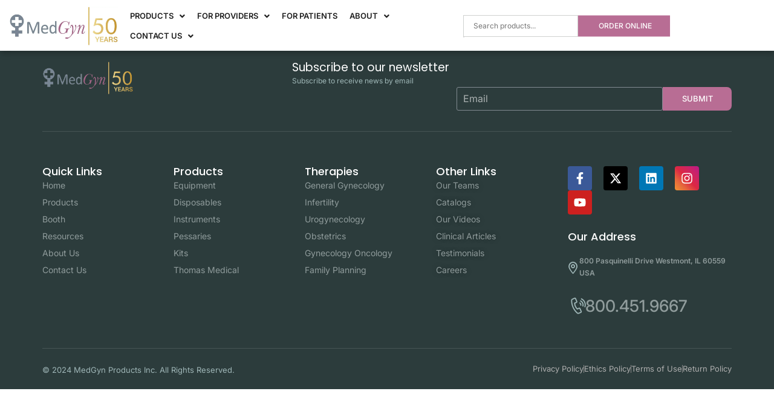

--- FILE ---
content_type: text/html; charset=UTF-8
request_url: https://www.medgyn.com/awards/malcom-baldrige/
body_size: 43589
content:
<!DOCTYPE html><html lang="en"><head><meta charset="UTF-8" /><meta name="viewport" content="width=device-width, initial-scale=1" /><link rel="profile" href="http://gmpg.org/xfn/11" /><link rel="pingback" href="https://www.medgyn.com/xmlrpc.php" /><meta name='robots' content='index, follow, max-image-preview:large, max-snippet:-1, max-video-preview:-1' /><style>img:is([sizes="auto" i],[sizes^="auto," i]){contain-intrinsic-size:3000px 1500px}</style> <script id="cookie-law-info-gcm-var-js">var _ckyGcm = {"status":true,"default_settings":[{"analytics":"denied","advertisement":"denied","functional":"denied","necessary":"granted","ad_user_data":"denied","ad_personalization":"denied","regions":"All"}],"wait_for_update":2000,"url_passthrough":false,"ads_data_redaction":false}</script> <script id="cookieyes" type="text/javascript" src="https://cdn-cookieyes.com/client_data/1660be3d8c437ec8cdfcf98c/script.js"></script> <link media="all" href="https://www.medgyn.com/wp-content/cache/autoptimize/css/autoptimize_c245fc71fd41795f93671185a2977acd.css" rel="stylesheet"><link media="only screen and (max-width: 768px)" href="https://www.medgyn.com/wp-content/cache/autoptimize/css/autoptimize_6fe211f8bb15af76999ce9135805d7af.css" rel="stylesheet"><title>Malcom Baldrige - MedGyn</title><link rel="canonical" href="https://www.medgyn.com/awards/malcom-baldrige/" /><meta property="og:locale" content="en_US" /><meta property="og:type" content="article" /><meta property="og:title" content="Malcom Baldrige - MedGyn" /><meta property="og:url" content="https://www.medgyn.com/awards/malcom-baldrige/" /><meta property="og:site_name" content="MedGyn" /><meta property="og:image" content="https://www.medgyn.com/wp-content/uploads/2020/04/malcom-bridge.jpg" /><meta property="og:image:width" content="405" /><meta property="og:image:height" content="299" /><meta property="og:image:type" content="image/jpeg" /><meta name="twitter:card" content="summary_large_image" /> <script type="application/ld+json" class="yoast-schema-graph">{"@context":"https://schema.org","@graph":[{"@type":"WebPage","@id":"https://www.medgyn.com/awards/malcom-baldrige/","url":"https://www.medgyn.com/awards/malcom-baldrige/","name":"Malcom Baldrige - MedGyn","isPartOf":{"@id":"https://www.medgyn.com/#website"},"primaryImageOfPage":{"@id":"https://www.medgyn.com/awards/malcom-baldrige/#primaryimage"},"image":{"@id":"https://www.medgyn.com/awards/malcom-baldrige/#primaryimage"},"thumbnailUrl":"https://www.medgyn.com/wp-content/uploads/2020/04/malcom-bridge.jpg","datePublished":"2020-04-11T16:18:46+00:00","breadcrumb":{"@id":"https://www.medgyn.com/awards/malcom-baldrige/#breadcrumb"},"inLanguage":"en","potentialAction":[{"@type":"ReadAction","target":["https://www.medgyn.com/awards/malcom-baldrige/"]}]},{"@type":"ImageObject","inLanguage":"en","@id":"https://www.medgyn.com/awards/malcom-baldrige/#primaryimage","url":"https://www.medgyn.com/wp-content/uploads/2020/04/malcom-bridge.jpg","contentUrl":"https://www.medgyn.com/wp-content/uploads/2020/04/malcom-bridge.jpg","width":405,"height":299},{"@type":"BreadcrumbList","@id":"https://www.medgyn.com/awards/malcom-baldrige/#breadcrumb","itemListElement":[{"@type":"ListItem","position":1,"name":"Home","item":"https://www.medgyn.com/"},{"@type":"ListItem","position":2,"name":"Awards & Recognitions","item":"https://www.medgyn.com/awards/"},{"@type":"ListItem","position":3,"name":"Malcom Baldrige"}]},{"@type":"WebSite","@id":"https://www.medgyn.com/#website","url":"https://www.medgyn.com/","name":"MedGyn","description":"Innovative Products For Women's Health","publisher":{"@id":"https://www.medgyn.com/#organization"},"potentialAction":[{"@type":"SearchAction","target":{"@type":"EntryPoint","urlTemplate":"https://www.medgyn.com/?s={search_term_string}"},"query-input":{"@type":"PropertyValueSpecification","valueRequired":true,"valueName":"search_term_string"}}],"inLanguage":"en"},{"@type":"Organization","@id":"https://www.medgyn.com/#organization","name":"MedGyn","url":"https://www.medgyn.com/","logo":{"@type":"ImageObject","inLanguage":"en","@id":"https://www.medgyn.com/#/schema/logo/image/","url":"https://www.medgyn.com/wp-content/uploads/2024/07/newlogo1.jpg","contentUrl":"https://www.medgyn.com/wp-content/uploads/2024/07/newlogo1.jpg","width":1385,"height":497,"caption":"MedGyn"},"image":{"@id":"https://www.medgyn.com/#/schema/logo/image/"}}]}</script> <link rel='dns-prefetch' href='//translate.google.com' /><link rel='dns-prefetch' href='//www.google.com' /><link rel='dns-prefetch' href='//maxcdn.bootstrapcdn.com' /><link rel="alternate" type="application/rss+xml" title="MedGyn &raquo; Feed" href="https://www.medgyn.com/feed/" /><link rel="alternate" type="application/rss+xml" title="MedGyn &raquo; Comments Feed" href="https://www.medgyn.com/comments/feed/" /> <script>window._wpemojiSettings = {"baseUrl":"https:\/\/s.w.org\/images\/core\/emoji\/16.0.1\/72x72\/","ext":".png","svgUrl":"https:\/\/s.w.org\/images\/core\/emoji\/16.0.1\/svg\/","svgExt":".svg","source":{"concatemoji":"https:\/\/www.medgyn.com\/wp-includes\/js\/wp-emoji-release.min.js?ver=6.8.3"}};
/*! This file is auto-generated */
!function(s,n){var o,i,e;function c(e){try{var t={supportTests:e,timestamp:(new Date).valueOf()};sessionStorage.setItem(o,JSON.stringify(t))}catch(e){}}function p(e,t,n){e.clearRect(0,0,e.canvas.width,e.canvas.height),e.fillText(t,0,0);var t=new Uint32Array(e.getImageData(0,0,e.canvas.width,e.canvas.height).data),a=(e.clearRect(0,0,e.canvas.width,e.canvas.height),e.fillText(n,0,0),new Uint32Array(e.getImageData(0,0,e.canvas.width,e.canvas.height).data));return t.every(function(e,t){return e===a[t]})}function u(e,t){e.clearRect(0,0,e.canvas.width,e.canvas.height),e.fillText(t,0,0);for(var n=e.getImageData(16,16,1,1),a=0;a<n.data.length;a++)if(0!==n.data[a])return!1;return!0}function f(e,t,n,a){switch(t){case"flag":return n(e,"\ud83c\udff3\ufe0f\u200d\u26a7\ufe0f","\ud83c\udff3\ufe0f\u200b\u26a7\ufe0f")?!1:!n(e,"\ud83c\udde8\ud83c\uddf6","\ud83c\udde8\u200b\ud83c\uddf6")&&!n(e,"\ud83c\udff4\udb40\udc67\udb40\udc62\udb40\udc65\udb40\udc6e\udb40\udc67\udb40\udc7f","\ud83c\udff4\u200b\udb40\udc67\u200b\udb40\udc62\u200b\udb40\udc65\u200b\udb40\udc6e\u200b\udb40\udc67\u200b\udb40\udc7f");case"emoji":return!a(e,"\ud83e\udedf")}return!1}function g(e,t,n,a){var r="undefined"!=typeof WorkerGlobalScope&&self instanceof WorkerGlobalScope?new OffscreenCanvas(300,150):s.createElement("canvas"),o=r.getContext("2d",{willReadFrequently:!0}),i=(o.textBaseline="top",o.font="600 32px Arial",{});return e.forEach(function(e){i[e]=t(o,e,n,a)}),i}function t(e){var t=s.createElement("script");t.src=e,t.defer=!0,s.head.appendChild(t)}"undefined"!=typeof Promise&&(o="wpEmojiSettingsSupports",i=["flag","emoji"],n.supports={everything:!0,everythingExceptFlag:!0},e=new Promise(function(e){s.addEventListener("DOMContentLoaded",e,{once:!0})}),new Promise(function(t){var n=function(){try{var e=JSON.parse(sessionStorage.getItem(o));if("object"==typeof e&&"number"==typeof e.timestamp&&(new Date).valueOf()<e.timestamp+604800&&"object"==typeof e.supportTests)return e.supportTests}catch(e){}return null}();if(!n){if("undefined"!=typeof Worker&&"undefined"!=typeof OffscreenCanvas&&"undefined"!=typeof URL&&URL.createObjectURL&&"undefined"!=typeof Blob)try{var e="postMessage("+g.toString()+"("+[JSON.stringify(i),f.toString(),p.toString(),u.toString()].join(",")+"));",a=new Blob([e],{type:"text/javascript"}),r=new Worker(URL.createObjectURL(a),{name:"wpTestEmojiSupports"});return void(r.onmessage=function(e){c(n=e.data),r.terminate(),t(n)})}catch(e){}c(n=g(i,f,p,u))}t(n)}).then(function(e){for(var t in e)n.supports[t]=e[t],n.supports.everything=n.supports.everything&&n.supports[t],"flag"!==t&&(n.supports.everythingExceptFlag=n.supports.everythingExceptFlag&&n.supports[t]);n.supports.everythingExceptFlag=n.supports.everythingExceptFlag&&!n.supports.flag,n.DOMReady=!1,n.readyCallback=function(){n.DOMReady=!0}}).then(function(){return e}).then(function(){var e;n.supports.everything||(n.readyCallback(),(e=n.source||{}).concatemoji?t(e.concatemoji):e.wpemoji&&e.twemoji&&(t(e.twemoji),t(e.wpemoji)))}))}((window,document),window._wpemojiSettings);</script> <style id='wp-emoji-styles-inline-css'>img.wp-smiley,img.emoji{display:inline !important;border:none !important;box-shadow:none !important;height:1em !important;width:1em !important;margin:0 .07em !important;vertical-align:-.1em !important;background:0 0 !important;padding:0 !important}</style><style id='classic-theme-styles-inline-css'>/*! This file is auto-generated */
.wp-block-button__link{color:#fff;background-color:#32373c;border-radius:9999px;box-shadow:none;text-decoration:none;padding:calc(.667em + 2px) calc(1.333em + 2px);font-size:1.125em}.wp-block-file__button{background:#32373c;color:#fff;text-decoration:none}</style><style id='global-styles-inline-css'>:root{--wp--preset--aspect-ratio--square:1;--wp--preset--aspect-ratio--4-3:4/3;--wp--preset--aspect-ratio--3-4:3/4;--wp--preset--aspect-ratio--3-2:3/2;--wp--preset--aspect-ratio--2-3:2/3;--wp--preset--aspect-ratio--16-9:16/9;--wp--preset--aspect-ratio--9-16:9/16;--wp--preset--color--black:#000;--wp--preset--color--cyan-bluish-gray:#abb8c3;--wp--preset--color--white:#fff;--wp--preset--color--pale-pink:#f78da7;--wp--preset--color--vivid-red:#cf2e2e;--wp--preset--color--luminous-vivid-orange:#ff6900;--wp--preset--color--luminous-vivid-amber:#fcb900;--wp--preset--color--light-green-cyan:#7bdcb5;--wp--preset--color--vivid-green-cyan:#00d084;--wp--preset--color--pale-cyan-blue:#8ed1fc;--wp--preset--color--vivid-cyan-blue:#0693e3;--wp--preset--color--vivid-purple:#9b51e0;--wp--preset--gradient--vivid-cyan-blue-to-vivid-purple:linear-gradient(135deg,rgba(6,147,227,1) 0%,#9b51e0 100%);--wp--preset--gradient--light-green-cyan-to-vivid-green-cyan:linear-gradient(135deg,#7adcb4 0%,#00d082 100%);--wp--preset--gradient--luminous-vivid-amber-to-luminous-vivid-orange:linear-gradient(135deg,rgba(252,185,0,1) 0%,rgba(255,105,0,1) 100%);--wp--preset--gradient--luminous-vivid-orange-to-vivid-red:linear-gradient(135deg,rgba(255,105,0,1) 0%,#cf2e2e 100%);--wp--preset--gradient--very-light-gray-to-cyan-bluish-gray:linear-gradient(135deg,#eee 0%,#a9b8c3 100%);--wp--preset--gradient--cool-to-warm-spectrum:linear-gradient(135deg,#4aeadc 0%,#9778d1 20%,#cf2aba 40%,#ee2c82 60%,#fb6962 80%,#fef84c 100%);--wp--preset--gradient--blush-light-purple:linear-gradient(135deg,#ffceec 0%,#9896f0 100%);--wp--preset--gradient--blush-bordeaux:linear-gradient(135deg,#fecda5 0%,#fe2d2d 50%,#6b003e 100%);--wp--preset--gradient--luminous-dusk:linear-gradient(135deg,#ffcb70 0%,#c751c0 50%,#4158d0 100%);--wp--preset--gradient--pale-ocean:linear-gradient(135deg,#fff5cb 0%,#b6e3d4 50%,#33a7b5 100%);--wp--preset--gradient--electric-grass:linear-gradient(135deg,#caf880 0%,#71ce7e 100%);--wp--preset--gradient--midnight:linear-gradient(135deg,#020381 0%,#2874fc 100%);--wp--preset--font-size--small:13px;--wp--preset--font-size--medium:20px;--wp--preset--font-size--large:36px;--wp--preset--font-size--x-large:42px;--wp--preset--spacing--20:.44rem;--wp--preset--spacing--30:.67rem;--wp--preset--spacing--40:1rem;--wp--preset--spacing--50:1.5rem;--wp--preset--spacing--60:2.25rem;--wp--preset--spacing--70:3.38rem;--wp--preset--spacing--80:5.06rem;--wp--preset--shadow--natural:6px 6px 9px rgba(0,0,0,.2);--wp--preset--shadow--deep:12px 12px 50px rgba(0,0,0,.4);--wp--preset--shadow--sharp:6px 6px 0px rgba(0,0,0,.2);--wp--preset--shadow--outlined:6px 6px 0px -3px rgba(255,255,255,1),6px 6px rgba(0,0,0,1);--wp--preset--shadow--crisp:6px 6px 0px rgba(0,0,0,1)}:where(.is-layout-flex){gap:.5em}:where(.is-layout-grid){gap:.5em}body .is-layout-flex{display:flex}.is-layout-flex{flex-wrap:wrap;align-items:center}.is-layout-flex>:is(*,div){margin:0}body .is-layout-grid{display:grid}.is-layout-grid>:is(*,div){margin:0}:where(.wp-block-columns.is-layout-flex){gap:2em}:where(.wp-block-columns.is-layout-grid){gap:2em}:where(.wp-block-post-template.is-layout-flex){gap:1.25em}:where(.wp-block-post-template.is-layout-grid){gap:1.25em}.has-black-color{color:var(--wp--preset--color--black) !important}.has-cyan-bluish-gray-color{color:var(--wp--preset--color--cyan-bluish-gray) !important}.has-white-color{color:var(--wp--preset--color--white) !important}.has-pale-pink-color{color:var(--wp--preset--color--pale-pink) !important}.has-vivid-red-color{color:var(--wp--preset--color--vivid-red) !important}.has-luminous-vivid-orange-color{color:var(--wp--preset--color--luminous-vivid-orange) !important}.has-luminous-vivid-amber-color{color:var(--wp--preset--color--luminous-vivid-amber) !important}.has-light-green-cyan-color{color:var(--wp--preset--color--light-green-cyan) !important}.has-vivid-green-cyan-color{color:var(--wp--preset--color--vivid-green-cyan) !important}.has-pale-cyan-blue-color{color:var(--wp--preset--color--pale-cyan-blue) !important}.has-vivid-cyan-blue-color{color:var(--wp--preset--color--vivid-cyan-blue) !important}.has-vivid-purple-color{color:var(--wp--preset--color--vivid-purple) !important}.has-black-background-color{background-color:var(--wp--preset--color--black) !important}.has-cyan-bluish-gray-background-color{background-color:var(--wp--preset--color--cyan-bluish-gray) !important}.has-white-background-color{background-color:var(--wp--preset--color--white) !important}.has-pale-pink-background-color{background-color:var(--wp--preset--color--pale-pink) !important}.has-vivid-red-background-color{background-color:var(--wp--preset--color--vivid-red) !important}.has-luminous-vivid-orange-background-color{background-color:var(--wp--preset--color--luminous-vivid-orange) !important}.has-luminous-vivid-amber-background-color{background-color:var(--wp--preset--color--luminous-vivid-amber) !important}.has-light-green-cyan-background-color{background-color:var(--wp--preset--color--light-green-cyan) !important}.has-vivid-green-cyan-background-color{background-color:var(--wp--preset--color--vivid-green-cyan) !important}.has-pale-cyan-blue-background-color{background-color:var(--wp--preset--color--pale-cyan-blue) !important}.has-vivid-cyan-blue-background-color{background-color:var(--wp--preset--color--vivid-cyan-blue) !important}.has-vivid-purple-background-color{background-color:var(--wp--preset--color--vivid-purple) !important}.has-black-border-color{border-color:var(--wp--preset--color--black) !important}.has-cyan-bluish-gray-border-color{border-color:var(--wp--preset--color--cyan-bluish-gray) !important}.has-white-border-color{border-color:var(--wp--preset--color--white) !important}.has-pale-pink-border-color{border-color:var(--wp--preset--color--pale-pink) !important}.has-vivid-red-border-color{border-color:var(--wp--preset--color--vivid-red) !important}.has-luminous-vivid-orange-border-color{border-color:var(--wp--preset--color--luminous-vivid-orange) !important}.has-luminous-vivid-amber-border-color{border-color:var(--wp--preset--color--luminous-vivid-amber) !important}.has-light-green-cyan-border-color{border-color:var(--wp--preset--color--light-green-cyan) !important}.has-vivid-green-cyan-border-color{border-color:var(--wp--preset--color--vivid-green-cyan) !important}.has-pale-cyan-blue-border-color{border-color:var(--wp--preset--color--pale-cyan-blue) !important}.has-vivid-cyan-blue-border-color{border-color:var(--wp--preset--color--vivid-cyan-blue) !important}.has-vivid-purple-border-color{border-color:var(--wp--preset--color--vivid-purple) !important}.has-vivid-cyan-blue-to-vivid-purple-gradient-background{background:var(--wp--preset--gradient--vivid-cyan-blue-to-vivid-purple) !important}.has-light-green-cyan-to-vivid-green-cyan-gradient-background{background:var(--wp--preset--gradient--light-green-cyan-to-vivid-green-cyan) !important}.has-luminous-vivid-amber-to-luminous-vivid-orange-gradient-background{background:var(--wp--preset--gradient--luminous-vivid-amber-to-luminous-vivid-orange) !important}.has-luminous-vivid-orange-to-vivid-red-gradient-background{background:var(--wp--preset--gradient--luminous-vivid-orange-to-vivid-red) !important}.has-very-light-gray-to-cyan-bluish-gray-gradient-background{background:var(--wp--preset--gradient--very-light-gray-to-cyan-bluish-gray) !important}.has-cool-to-warm-spectrum-gradient-background{background:var(--wp--preset--gradient--cool-to-warm-spectrum) !important}.has-blush-light-purple-gradient-background{background:var(--wp--preset--gradient--blush-light-purple) !important}.has-blush-bordeaux-gradient-background{background:var(--wp--preset--gradient--blush-bordeaux) !important}.has-luminous-dusk-gradient-background{background:var(--wp--preset--gradient--luminous-dusk) !important}.has-pale-ocean-gradient-background{background:var(--wp--preset--gradient--pale-ocean) !important}.has-electric-grass-gradient-background{background:var(--wp--preset--gradient--electric-grass) !important}.has-midnight-gradient-background{background:var(--wp--preset--gradient--midnight) !important}.has-small-font-size{font-size:var(--wp--preset--font-size--small) !important}.has-medium-font-size{font-size:var(--wp--preset--font-size--medium) !important}.has-large-font-size{font-size:var(--wp--preset--font-size--large) !important}.has-x-large-font-size{font-size:var(--wp--preset--font-size--x-large) !important}:where(.wp-block-post-template.is-layout-flex){gap:1.25em}:where(.wp-block-post-template.is-layout-grid){gap:1.25em}:where(.wp-block-columns.is-layout-flex){gap:2em}:where(.wp-block-columns.is-layout-grid){gap:2em}:root :where(.wp-block-pullquote){font-size:1.5em;line-height:1.6}</style><style id='woocommerce-inline-inline-css'>.woocommerce form .form-row .required{visibility:visible}</style><link rel='stylesheet' id='elementor-post-6443-css' href='https://www.medgyn.com/wp-content/cache/autoptimize/css/autoptimize_single_415c0450913a1a0073de53364fc73162.css?ver=1768511502' media='all' /><link rel='stylesheet' id='elementor-post-11397-css' href='https://www.medgyn.com/wp-content/cache/autoptimize/css/autoptimize_single_08e62c289b97f799851a5710ae151997.css?ver=1768511502' media='all' /><link rel='stylesheet' id='elementor-post-11447-css' href='https://www.medgyn.com/wp-content/cache/autoptimize/css/autoptimize_single_b76d7bf30192db9dbf08991299528b4d.css?ver=1768511503' media='all' /><link rel='stylesheet' id='main_style-css' href='https://www.medgyn.com/wp-content/themes/hello-elementor/css/main_style.css?ver=6.8.3' media='all' /><style id='searchwp-live-search-inline-css'>.searchwp-live-search-result .searchwp-live-search-result--title a{font-size:16px}.searchwp-live-search-result .searchwp-live-search-result--price{font-size:14px}.searchwp-live-search-result .searchwp-live-search-result--add-to-cart .button{font-size:14px}</style> <script src="https://www.medgyn.com/wp-includes/js/jquery/jquery.min.js" id="jquery-js"></script> <script id="3d-flip-book-client-locale-loader-js-extra">var FB3D_CLIENT_LOCALE = {"ajaxurl":"https:\/\/www.medgyn.com\/wp-admin\/admin-ajax.php","dictionary":{"Table of contents":"Table of contents","Close":"Close","Bookmarks":"Bookmarks","Thumbnails":"Thumbnails","Search":"Search","Share":"Share","Facebook":"Facebook","Twitter":"Twitter","Email":"Email","Play":"Play","Previous page":"Previous page","Next page":"Next page","Zoom in":"Zoom in","Zoom out":"Zoom out","Fit view":"Fit view","Auto play":"Auto play","Full screen":"Full screen","More":"More","Smart pan":"Smart pan","Single page":"Single page","Sounds":"Sounds","Stats":"Stats","Print":"Print","Download":"Download","Goto first page":"Goto first page","Goto last page":"Goto last page"},"images":"https:\/\/www.medgyn.com\/wp-content\/plugins\/interactive-3d-flipbook-powered-physics-engine\/assets\/images\/","jsData":{"urls":[],"posts":{"ids_mis":[],"ids":[]},"pages":[],"firstPages":[],"bookCtrlProps":[],"bookTemplates":[]},"key":"3d-flip-book","pdfJS":{"pdfJsLib":"https:\/\/www.medgyn.com\/wp-content\/plugins\/interactive-3d-flipbook-powered-physics-engine\/assets\/js\/pdf.min.js?ver=4.3.136","pdfJsWorker":"https:\/\/www.medgyn.com\/wp-content\/plugins\/interactive-3d-flipbook-powered-physics-engine\/assets\/js\/pdf.worker.js?ver=4.3.136","stablePdfJsLib":"https:\/\/www.medgyn.com\/wp-content\/plugins\/interactive-3d-flipbook-powered-physics-engine\/assets\/js\/stable\/pdf.min.js?ver=2.5.207","stablePdfJsWorker":"https:\/\/www.medgyn.com\/wp-content\/plugins\/interactive-3d-flipbook-powered-physics-engine\/assets\/js\/stable\/pdf.worker.js?ver=2.5.207","pdfJsCMapUrl":"https:\/\/www.medgyn.com\/wp-content\/plugins\/interactive-3d-flipbook-powered-physics-engine\/assets\/cmaps\/"},"cacheurl":"https:\/\/www.medgyn.com\/wp-content\/uploads\/3d-flip-book\/cache\/","pluginsurl":"https:\/\/www.medgyn.com\/wp-content\/plugins\/","pluginurl":"https:\/\/www.medgyn.com\/wp-content\/plugins\/interactive-3d-flipbook-powered-physics-engine\/","thumbnailSize":{"width":"150","height":"150"},"version":"1.16.17"};</script> <script src="https://www.google.com/recaptcha/api.js?hl=en" id="recaptcha-js" defer data-wp-strategy="defer"></script> <script id="woocommerce-js-extra">var woocommerce_params = {"ajax_url":"\/wp-admin\/admin-ajax.php","wc_ajax_url":"\/?wc-ajax=%%endpoint%%","i18n_password_show":"Show password","i18n_password_hide":"Hide password"};</script> <link rel="https://api.w.org/" href="https://www.medgyn.com/wp-json/" /><link rel="EditURI" type="application/rsd+xml" title="RSD" href="https://www.medgyn.com/xmlrpc.php?rsd" /><meta name="generator" content="WordPress 6.8.3" /><meta name="generator" content="WooCommerce 10.3.7" /><link rel='shortlink' href='https://www.medgyn.com/?p=3782' /><link rel="alternate" title="oEmbed (JSON)" type="application/json+oembed" href="https://www.medgyn.com/wp-json/oembed/1.0/embed?url=https%3A%2F%2Fwww.medgyn.com%2Fawards%2Fmalcom-baldrige%2F" /><link rel="alternate" title="oEmbed (XML)" type="text/xml+oembed" href="https://www.medgyn.com/wp-json/oembed/1.0/embed?url=https%3A%2F%2Fwww.medgyn.com%2Fawards%2Fmalcom-baldrige%2F&#038;format=xml" />  <script async src="https://www.googletagmanager.com/gtag/js?id=G-NXY43CY17N"></script> <script>window.dataLayer = window.dataLayer || [];
			function gtag(){dataLayer.push(arguments);}
			gtag('js', new Date());
			gtag('config', 'G-NXY43CY17N');</script> <style>#google_language_translator select.goog-te-combo{width:101%}#google_language_translator a{display:none!important}div.skiptranslate.goog-te-gadget{display:inline!important}.goog-te-gadget{color:transparent!important}.goog-te-gadget{font-size:0px!important}.goog-branding{display:none}.goog-tooltip{display:none!important}.goog-tooltip:hover{display:none!important}.goog-text-highlight{background-color:transparent!important;border:none!important;box-shadow:none!important}#google_language_translator select.goog-te-combo{color:#32373c}div.skiptranslate{display:none!important}body{top:0!important}#goog-gt-{display:none!important}font font{background-color:transparent!important;box-shadow:none!important;position:initial!important}#glt-translate-trigger{left:20px;right:auto}#glt-translate-trigger>span{color:#fff}#glt-translate-trigger{background:#f89406}</style><script>var Tawk_API=Tawk_API||{}, Tawk_LoadStart=new Date();
(function(){
var s1=document.createElement("script"),s0=document.getElementsByTagName("script")[0];
s1.async=true;
s1.src='https://embed.tawk.to/60956460185beb22b30b2224/1f53p05ru';
s1.charset='UTF-8';
s1.setAttribute('crossorigin','*');
s0.parentNode.insertBefore(s1,s0);
})();</script> <style>.dgwt-wcas-ico-magnifier,.dgwt-wcas-ico-magnifier-handler{max-width:20px}.dgwt-wcas-search-wrapp{max-width:600px}</style><link href="https://www.medgyn.com/wp-content/cache/autoptimize/css/autoptimize_single_d1bb954e5414dc69956794694619363c.css?ver=1756356945" rel="stylesheet"><link href="https://www.medgyn.com/wp-content/cache/autoptimize/css/autoptimize_single_514dee2684182b71ed98310ce3356e22.css?ver=1756356945" rel="stylesheet"> <noscript><style>.woocommerce-product-gallery{opacity:1 !important}</style></noscript><meta name="generator" content="Elementor 3.32.5; features: e_font_icon_svg, additional_custom_breakpoints; settings: css_print_method-external, google_font-enabled, font_display-auto"><style type="text/css" id="filter-everything-inline-css">.wpc-orderby-select{width:100%}.wpc-filters-open-button-container{display:none}.wpc-debug-message{padding:16px;font-size:14px;border:1px dashed #ccc;margin-bottom:20px}.wpc-debug-title{visibility:hidden}.wpc-button-inner,.wpc-chip-content{display:flex;align-items:center}.wpc-icon-html-wrapper{position:relative;margin-right:10px;top:2px}.wpc-icon-html-wrapper span{display:block;height:1px;width:18px;border-radius:3px;background:#2c2d33;margin-bottom:4px;position:relative}span.wpc-icon-line-1:after,span.wpc-icon-line-2:after,span.wpc-icon-line-3:after{content:"";display:block;width:3px;height:3px;border:1px solid #2c2d33;background-color:#fff;position:absolute;top:-2px;box-sizing:content-box}span.wpc-icon-line-3:after{border-radius:50%;left:2px}span.wpc-icon-line-1:after{border-radius:50%;left:5px}span.wpc-icon-line-2:after{border-radius:50%;left:12px}body .wpc-filters-open-button-container a.wpc-filters-open-widget,body .wpc-filters-open-button-container a.wpc-open-close-filters-button{display:inline-block;text-align:left;border:1px solid #2c2d33;border-radius:2px;line-height:1.5;padding:7px 12px;background-color:transparent;color:#2c2d33;box-sizing:border-box;text-decoration:none!important;font-weight:400;transition:none;position:relative}@media screen and (max-width:768px){.wpc_show_bottom_widget .wpc-filters-open-button-container,.wpc_show_open_close_button .wpc-filters-open-button-container{display:block}.wpc_show_bottom_widget .wpc-filters-open-button-container{margin-top:1em;margin-bottom:1em}}</style><style>.e-con.e-parent:nth-of-type(n+4):not(.e-lazyloaded):not(.e-no-lazyload),.e-con.e-parent:nth-of-type(n+4):not(.e-lazyloaded):not(.e-no-lazyload) *{background-image:none !important}@media screen and (max-height:1024px){.e-con.e-parent:nth-of-type(n+3):not(.e-lazyloaded):not(.e-no-lazyload),.e-con.e-parent:nth-of-type(n+3):not(.e-lazyloaded):not(.e-no-lazyload) *{background-image:none !important}}@media screen and (max-height:640px){.e-con.e-parent:nth-of-type(n+2):not(.e-lazyloaded):not(.e-no-lazyload),.e-con.e-parent:nth-of-type(n+2):not(.e-lazyloaded):not(.e-no-lazyload) *{background-image:none !important}}</style><link rel="icon" href="https://www.medgyn.com/wp-content/uploads/2021/05/cropped-Purple-and-Yellow-Simplified-Illustration-Singer-Square-Rectangle-Laptop-Sticker-1-Copy-32x32.png" sizes="32x32" /><link rel="icon" href="https://www.medgyn.com/wp-content/uploads/2021/05/cropped-Purple-and-Yellow-Simplified-Illustration-Singer-Square-Rectangle-Laptop-Sticker-1-Copy-192x192.png" sizes="192x192" /><link rel="apple-touch-icon" href="https://www.medgyn.com/wp-content/uploads/2021/05/cropped-Purple-and-Yellow-Simplified-Illustration-Singer-Square-Rectangle-Laptop-Sticker-1-Copy-180x180.png" /><meta name="msapplication-TileImage" content="https://www.medgyn.com/wp-content/uploads/2021/05/cropped-Purple-and-Yellow-Simplified-Illustration-Singer-Square-Rectangle-Laptop-Sticker-1-Copy-270x270.png" /><style id="wp-custom-css">.page-header .entry-title{display:none !important}.single .page-header .entry-title{display:block !important}@font-face{font-family:'Inter';font-style:normal;font-weight:100;font-display:swap;src:url(https://fonts.gstatic.com/s/inter/v13/UcC73FwrK3iLTeHuS_fvQtMwCp50KnMa2JL7SUc.woff2) format('woff2');unicode-range:U+0460-052F,U+1C80-1C88,U+20B4,U+2DE0-2DFF,U+A640-A69F,U+FE2E-FE2F}@font-face{font-family:'Public Sans';font-style:italic;font-weight:100 900;font-display:swap;src:url(https://fonts.gstatic.com/s/publicsans/v15/ijwTs572Xtc6ZYQws9YVwnNDTJPax9k0.woff2) format('woff2');unicode-range:U+0102-0103,U+0110-0111,U+0128-0129,U+0168-0169,U+01A0-01A1,U+01AF-01B0,U+0300-0301,U+0303-0304,U+0308-0309,U+0323,U+0329,U+1EA0-1EF9,U+20AB}body{width:100%;margin:0;padding:0;overflow-x:hidden;font-family:'Inter';font-size:15px}.elementor-element.elementor-element-e6bcac0.e-flex.e-con-boxed.wpr-particle-no.wpr-jarallax-no.wpr-parallax-no.wpr-sticky-section-no.e-con.e-parent.e-lazyloaded{margin-top:64px}a{text-decoration:none !important}.therapies-carousel .owl-item{border:solid 1px #c5cdcc !important;-webkit-box-shadow:4px 4px 0 0 #e2e6e7;box-shadow:4px 4px 0 0 #e2e6e7;margin-bottom:5px !important}button:focus,button:hover{background-color:#b86d94}input::-webkit-outer-spin-button,input::-webkit-inner-spin-button{-webkit-appearance:none;margin:0}.elementor-element.elementor-element-9e8178b.e-flex.e-con-boxed.wpr-particle-no.wpr-jarallax-no.wpr-parallax-no.wpr-sticky-section-no.e-con.e-parent.e-lazyloaded{margin-top:60px}.main-header-1 .elementor-hidden-phone.abcs{display:block;align-items:center}p,a,.woocommerce .woocommerce-ordering{font-family:"Inter",Sans-serif}.wpc-filters-main-wrap ul.wpc-filters-ul-list{background:#fff}h1.woocommerce-products-header__title.page-title{font-family:"Inter",Sans-serif;font-size:42px;font-weight:600;color:#fff;margin:0;padding:0}.wpc-filters-main-wrap ul.wpc-filters-ul-list li:last-child{border-bottom:none}.wpc-filters-main-wrap ul.wpc-filters-ul-list li{border-bottom:1px solid #b5b3b3;padding:10px;margin:0}.wpc-filter-title{margin-bottom:0}.cky-revisit-bottom-left{display:none!important}.mobile-search-active .elementor-element.elementor-element-8ceab65.e-flex.e-con-boxed.wpr-particle-no.wpr-jarallax-no.wpr-parallax-no.wpr-sticky-section-no.e-con.e-parent.e-lazyloaded{margin-top:0}.mobile-search-active .elementor-element.elementor-element-c5a811a.e-flex.e-con-boxed.wpr-particle-no.wpr-jarallax-no.wpr-parallax-no.wpr-sticky-section-no.e-con.e-parent.e-lazyloaded{margin-top:0}.mobile-search-active .elementor-element.elementor-element-2c6cc0b.e-flex.e-con-boxed.wpr-particle-no.wpr-jarallax-no.wpr-parallax-no.wpr-sticky-section-no.e-con.e-parent.e-lazyloaded{margin-top:0}.mobile-search-active .elementor-element.elementor-element-e6bcac0.e-flex.e-con-boxed.wpr-particle-no.wpr-jarallax-no.wpr-parallax-no.wpr-sticky-section-no.e-con.e-parent.e-lazyloaded{margin-top:0}.wpc-filter-header{background:#ccc;padding:10px;font-size:18px;display:flex;align-items:center;margin:0}.widget_wpc_filters_widget .wpc-filters-section-12990,.widget_wpc_filters_widget .wpc-filters-section-12989{background:#d1d1d1;border:1px solid #ababab}ul.wpc-filters-ul-list.wpc-filters-checkboxes.wpc-filters-list-12990 li span.wpc-term-count-value,.wpc-filter-layout-checkboxes span.wpc-term-count-value{display:none}ul.wpc-filters-ul-list.wpc-filters-checkboxes.wpc-filters-list-12990 li input[type=checkbox][data-wpc-link],.wpc-filter-layout-checkboxes input[type=checkbox][data-wpc-link]{appearance:none;-webkit-appearance:none;width:18px;height:18px;border:1px solid #b86d94;border-radius:4px;cursor:pointer;position:relative}ul.wpc-filters-ul-list.wpc-filters-checkboxes.wpc-filters-list-12990 li input[type=checkbox][data-wpc-link]:checked,.wpc-filter-layout-checkboxes input[type=checkbox][data-wpc-link]:checked{background-color:#b86d94;border-color:#b86d94}ul.wpc-filters-ul-list.wpc-filters-checkboxes.wpc-filters-list-12990 li input[type=checkbox][data-wpc-link]:checked:after,.wpc-filter-layout-checkboxes input[type=checkbox][data-wpc-link]:checked:after{content:"✔";color:#fff;font-size:12px;position:absolute;top:0;left:3px;transform:rotate(7deg)}a.wpc-filter-link{font-family:"Inter",Sans-serif}.widget-title.wpc-filter-title,.wpc-edit-filter-set{font-family:"Inter",Sans-serif}ul.wpc-filters-ul-list.wpc-filters-checkboxes.wpc-filters-list-12989 a{font-family:"Inter",Sans-serif}input[type=number]{-moz-appearance:textfield}ul.wpc-filters-ul-list.wpc-filters-checkboxes.wpc-filters-list-12989 a{font-family:"Inter",Sans-serif;color:#1f1f1f}.therapies-carousel{margin-bottom:30px}a.wpc-filter-link{font-family:"Inter",Sans-serif;color:#1f1f1f}.product_lists_main .widget.widget_wpc_filters_widget{padding-top:52px}.therapies-carousel .owl-carousel .owl-nav span{font-size:34px;z-index:1;position:relative}.therapies-carousel .owl-item:hover{border:solid 1px #c2769d !important;-webkit-box-shadow:4px 4px 0 0 #c2769d;box-shadow:4px 4px 0 0 #c2769d;margin-bottom:5px !important}.therapies-carousel .owl-carousel button:hover span{color:#fff}.therapies-carousel .owl-controls .owl-dots{display:none !important}.therapies-carousel .uc_classic_carousel_border{height:0 !important}.therapies-carousel .owl-carousel .owl-nav .owl-prev{top:initial;bottom:-60px;transform:translate(-50%,0%);position:absolute;border-radius:50px;width:45px;height:45px;line-height:54px;left:calc(50% - 200px) !important;display:flex;align-items:center;justify-content:center;margin-left:0 !important;border-radius:50px !important}.therapies-carousel .owl-carousel .owl-nav .owl-next{top:initial;bottom:-60px;transform:translate(-50%,0%);position:absolute;border-radius:50px;width:45px;height:45px;line-height:54px;position:absolute;left:auto;right:calc(50% - 250px) !important;display:flex;align-items:center;justify-content:center;margin-left:0 !important;border-radius:50px !important}.therapies-carousel .owl-carousel .owl-nav .owl-next:before{box-shadow:0px 3px 18px rgba(0,0,0,.08)}.therapies-carousel .uc_classic_carousel_placeholder img{height:400px !important}.therapies-carousel .owl-item .uc_classic_carousel_content{background:#fff;display:-webkit-flex;display:-moz-flex;display:-ms-flex;display:-o-flex;display:-webkit-box;display:-ms-flexbox;display:flex;-webkit-box-align:center;-ms-flex-align:center;align-items:center;-webkit-box-pack:center;-ms-flex-pack:center;justify-content:center;min-height:91px;position:absolute;bottom:0;width:100%;padding:14px 0 !important}.banner-video{margin-top:0!important}.therapies-carousel .owl-item:hover p.card_carousel_text{display:block !important}.therapies-carousel .owl-item:hover .uc_classic_carousel_content{min-height:142px !important;animation:service-anim .5s ease-in 4.5s normal forwards}.single-service-style-six .text-box .inner-box:after{content:'';min-height:inherit;font-size:0}.single-service-style-six:hover .text-box .inner-box:before{background:#c2769d;display:block}.single-service-style-six .text-box .inner-box .content{width:100%;text-align:center;margin-top:-17px}.single-service-style-six:hover .text-box .inner-box .content{margin-top:-25px !important}.single-service-style-six .text-box .inner-box .content h3,.single-service-style-six .text-box .inner-box .content p{margin:0}.single-service-style-six .text-box .inner-box .content h3{font-size:20px;font-family:"Inter";margin-bottom:9px;-webkit-transition:all .4s ease;-o-transition:all .4s ease;transition:all .4s ease;font-weight:700}.therapies-carousel .card_carousel_text{width:90%;margin-left:auto;margin-right:auto;line-height:18px;-webkit-transition:all .4s ease;-o-transition:all .4s ease;transition:all .4s ease;font-size:13px !important;font-family:"Inter";display:none;margin-bottom:25px !important;text-align:center}.therapies-carousel .card_carousel_title{font-size:20px;font-family:"Inter";margin-bottom:9px;-webkit-transition:all .4s ease;-o-transition:all .4s ease;transition:all .4s ease;font-weight:700}.therapies-carousel .uc_more_btn{text-align:center;font-size:12px;font-weight:400;color:#516463 !important;text-transform:uppercase !important;font-family:"Inter";background:0 0 !important}a.wpc-filter-link{opacity:1}.woocommerce ul.products.columns-3 li.product,.woocommerce-page ul.products.columns-3 li.product{width:30.75% !important;padding-bottom:183px !important}input#woo-search-input{font-family:"Inter",Sans-serif}.widget .wpc-term-count-0:not(.wpc-has-not-empty-children) a,.widget-area .widget .wpc-term-count-0:not(.wpc-has-not-empty-children) a,.widget-area .wpc-filters-labels li.wpc-term-count-0:not(.wpc-has-not-empty-children) label,.widget-area .wpc-filters-labels li.wpc-term-count-0:not(.wpc-has-not-empty-children) label span.wpc-filter-label-wrapper,.wpc-filters-labels li.wpc-term-count-0:not(.wpc-has-not-empty-children) label,.wpc-filters-labels li.wpc-term-count-0:not(.wpc-has-not-empty-children) label span.wpc-filter-label-wrapper,.wpc-term-count-0:not(.wpc-has-not-empty-children),.wpc-term-count-0:not(.wpc-has-not-empty-children) a,body .wpc-filters-main-wrap li.wpc-term-count-0:not(.wpc-has-not-empty-children) label,body .wpc-filters-main-wrap li.wpc-term-count-0:not(.wpc-has-not-empty-children) label a{opacity:1}button#woo-search-close{font-family:"Inter",Sans-serif}.woo-search-item a{font-family:"Inter",Sans-serif}.owl-nav .owl-prev:before{content:"\f060";font-size:18px !important;font-family:'Font Awesome 5 Pro';font-style:normal;font-weight:900;color:#2c3c3c !important;-webkit-box-shadow:0px 3px 18px rgba(0,0,0,.08);box-shadow:0px 3px 18px rgba(0,0,0,.08);padding:0 20px;border-radius:50px !important}.therapies-carousel .owl-nav .owl-next{right:0 !important}.therapies-carousel .owl-nav .owl-prev{left:0 !important}.therapies-carousel .uc_more_btn{margin-top:0 !important;font-size:11px !important}.therapies-carousel .uc_more_btn .fa{color:#c2769d !important;margin-left:5px !important}.therapies-carousel .uc_more_btn{color:#c2769d !important}.therapies-carousel .owl-item:hover .uc_more_btn{padding:7px 10px !important;background:#f6e9f0 !important;font-weight:500}.dgwt-wcas-style-pirx .dgwt-wcas-sf-wrapp button.dgwt-wcas-search-submit{right:0 !important;left:auto !important;top:0 !important}.gtranslate_wrapper{border:1px solid #cfd1d0 !important;color:#394143 !important;background:#fff !important}.gt_switcher-popup{margin-left:0}a.glink img{vertical-align:middle;display:inline;border:0;padding:0;margin:0;opacity:.8;height:auto;margin-left:20px}.gt_container-rd9nox a.glink span{margin-right:3px;font-size:10px;vertical-align:middle;text-transform:uppercase;color:#000}.uc_classic_carousel_content .uc_more_btn{margin-left:0 !important}a.glink img{vertical-align:middle;display:inline;border:0;padding:0;margin:0;opacity:.8;height:auto;margin-left:18px}.elementor-1240 .elementor-element.elementor-element-1147355 .uc_more_btn{color:#000 !important}.elementor-1240 .elementor-element.elementor-element-7038583 .swiper-slide{height:470px;transition-duration:calc(5000ms*1.2);padding:0 20px}.elementor-1240 .elementor-element.elementor-element-7038583 .swiper-slide{height:470px;transition-duration:calc(5000ms*1.2);padding:0 20px}.gt_container-n68ft1 a.glink span{margin-right:3px;font-size:12px;vertical-align:middle;color:#000 !important}.medgyn-products .elementor-element{height:600px !important}.medgyn-products .sec-title{margin-bottom:20px}.shop-style-one .row{height:700px !important;margin-top:50%}.single-shop-style-one{display:none !important}.shop-style-one .row{height:398px !important;margin-top:0}.sec-title{margin-bottom:40px !important}.shop-style-one{padding-bottom:20% !important}.gtranslate_wrapper{border:1px solid #cfd1d0 !important;color:#394143 !important;background:#fff !important;padding:3px 7px !important;text-transform:uppercase;color:#000 !important;margin-top:0}.medgyn-products-sec .elementor-swiper-button{bottom:-107px !important;top:auto !important}.swiper-backface-hidden .swiper-slide{transform:translateZ(0);-webkit-backface-visibility:hidden;backface-visibility:hidden;padding:0 20px}.therapies-carousel .owl-nav .owl-next{right:15% !important;left:auto}.therapies-carousel .uc_more_btn svg{fill:#c2769d !important}.therapies-carousel .fas{font-size:14px !important}.medgyn-products .uc_elegant_carousel_content{border:solid 1px #b5bbbb !important}.medgyn-products .owl-nav .owl-prev:before{display:none !important}.medgyn-products .uc_elegant_carousel_content{opacity:1 !important;background:#c2769d !important;width:45% !important;height:48% !important;top:24% !important;right:0 !important;left:auto !important}.medgyn-products .uc_elegant_carousel_content{padding:0 !important;border:none !important}.medgyn-products .uc_overlay_elegant_carousel h2{font-size:18px;font-weight:500}.medgyn-products .uc_paragraph{font-size:14px}.medgyn-products .uc_more_btn{margin-right:10px !important;padding:7px 20px;border-radius:0;background-color:#fff;color:#000;margin-top:20px;border-style:solid;border-width:1px;border-color:#fff;font-size:12px;font-weight:600}.medgyn-products .uc_more_btn2{border:solid 1px #fff !important;color:#fff !important;padding:11px 20px !important;font-size:12px;font-weight:600;text-transform:uppercase}.medgyn-products .uc_more_btn2 .fas{padding-left:5px}.medgyn-products .uc_more_btn .fas{padding-right:5px !important}.medgyn-products .owl-carousel .owl-nav .owl-prev,.medgyn-products .owl-carousel .owl-nav .owl-next{top:94px;border-radius:50px;width:50px;height:50px;line-height:62px;font-size:13px;background-color:#fff;color:#000}.medgyn-products .owl-nav button{top:120px;border-radius:50px;width:50px;height:50px;line-height:62px;font-size:14px;background-color:#fff;color:#000}.medgyn-products .owl-nav .owl-next,.medgyn-products .owl-nav .owl-prev{top:120px !important;border-radius:50px !important;width:45px !important;height:45px !important;line-height:62px !important;font-size:14px !important;background-color:#fff !important;color:#000 !important}.medgyn-products .owl-nav{position:relative;bottom:79px;width:50%;margin:0 auto}.medgyn-products .owl-item .uc_elegant_carousel_placeholder{border:solid 1px #c5cdcc !important;-webkit-box-shadow:4px 4px 0 0 #e2e6e7;box-shadow:4px 4px 0 0 #e2e6e7;margin-bottom:5px !important;margin-right:5px !important;overflow:hidden}.medgyn-products .elementor-button-icon button{font-weight:700 !important}.medgyn-products .uc_more_btn2 .fas{font-weight:700 !important}#uc_overlay_carousel_elementor_529490e .owl-nav .owl-prev,#uc_overlay_carousel_elementor_529490e .owl-nav .owl-next{-webkit-box-shadow:0 0 20px 20px #e3e3e3;box-shadow:0 0 20px 20px #e3e3e3}#site-footer{display:none !important}.email-address{width:100% !important}.email-address .elementor-field-type-email{width:70% !important}.email-address .elementor-field-type-submit{width:30% !important}.email-address .elementor-button{text-transform:uppercase !important;font-size:11px !important}.testimonials-slider .owl-item .uc_image_carousel_container_holder{border:solid 1px #c5cdcc !important;-webkit-box-shadow:4px 4px 0 0 #e2e6e7;box-shadow:4px 4px 0 0 #e2e6e7;margin-bottom:5px !important}.uc_image_carousel_placeholder{display:none !important}.testimonials-slider .elementor-widget-image{width:40px !important}.testimonials-slider .owl-nav .owl-prev:before{display:none !important}.testimonials-slider .owl-nav .owl-next,.testimonials-slider .owl-prev{border:solid 1px #e2e6e7 !important;width:52px !important;height:52px !important;border-radius:50px !important}.testimonials-slider .owl-nav .owl-next .fas,.testimonials-slider .owl-prev .fas{color:#909c9c !important;font-size:12px !important;display:block}.testimonials-slider .owl-nav .owl-next,.testimonials-slider .owl-prev{border:solid 1px #e2e6e7 !important;width:52px !important;height:52px !important;border-radius:50px !important;display:block !important}.testimonials-slider .owl-nav{float:right;width:10%;position:relative;bottom:38px !important;background:#2f2f2f !important}.testimonials-slider .uc_image_carousel_content .elementor-widget-container{background:0 0 !important;border-color:#464646}.latest-news-carousel .ue-btn-wrapper{display:none !important}.latest-news-carousel .owl-item{border:solid 1px #c5cdcc !important;-webkit-box-shadow:4px 4px 0 0 #e2e6e7;box-shadow:4px 4px 0 0 #e2e6e7;margin-bottom:5px !important}.latest-news-carousel .owl-nav .owl-prev:before{display:none !important}.latest-news-carousel .uc_elegant_carousel_content{position:absolute;left:0;right:0;bottom:20px !important;width:94% !important;overflow:hidden;opacity:1 !important;transition:1s;height:30%;top:auto !important;background-color:#fff !important}.latest-news-carousel .uc_elegant_carousel_content{color:#1d1d1f !important}.latest-news-carousel .ue-title{font-size:13px !important}.latest-news-carousel .uc_elegant_content_box{padding:20px;border-style:solid;border-width:1px;border-color:#fff}.latest-news-carousel .ue-title{font-size:17px !important;text-align:left;color:#1b1b1b !important}.latest-news-carousel .uc_paragraph{margin-top:0;color:rgb(37 37 37/85%);text-align:left;margin-top:-71px !important;color:#1b1b1b !important}.latest-news-carousel .uc_elegant_content_box{margin-top:5px !important}.latest-news-carousel .owl-item{border:solid 1px #c5cdcc !important;-webkit-box-shadow:4px 4px 0 0 #e2e6e7;box-shadow:4px 4px 0 0 #e2e6e7;margin-bottom:5px !important}.awards-carousel .swiper-slide{border:solid 1px #c5cdcc !important;-webkit-box-shadow:4px 4px 0 0 #e2e6e7;box-shadow:4px 4px 0 0 #e2e6e7;margin-bottom:5px !important}.awards-carousel .elementor-swiper-button{border:solid 1px #e2e6e7 !important;width:52px !important;height:52px !important;border-radius:50px !important;display:block !important;background:#fff;text-align:center}.awards-carousel .elementor-swiper-button svg{width:12px !important;height:12px !important;fill:#444 !important}.awards-carousel .elementor-swiper-button svg{margin-top:19px !important;background:#fff;text-align:center}.awards-carousel .owl-nav button{border-radius:50px !important}.awards-carousel .elementor-swiper-button{position:relative;top:-45% !important;right:0 !important}.awards-carousel .elementor-swiper-button-prev{float:right !important}.nav-menu-header{font-size:12px !important}.nav-menu-header .elementor-nav-menu a{padding:13px 14px !important}.nav-menu-header .elementor-nav-menu ul li a:after{display:none !important}.nav-menu-header .elementor-item:after{display:none !important}.nav-menu-header .elementor-search-form__submit svg{fill:#a9a9a9;width:var(--e-search-form-submit-icon-size,11px);height:var(--e-search-form-submit-icon-size,11px)}.header-searchbar{background-color:transparent;border-color:#c1c8c7;border-width:1px;border-radius:0}.header-searchbar .dgwt-wcas-sf-wrapp{background-color:transparent !important;border-color:#c1c8c7 !important;border-width:1px !important;border-radius:0 !important;padding:0 !important}.header-searchbar .dgwt-wcas-style-pirx .dgwt-wcas-sf-wrapp input[type=search].dgwt-wcas-search-input{background-color:transparent !important;border-color:#c1c8c7 !important;border-width:1px !important;border-radius:0 !important;padding:5px !important;width:100% !important}.header-searchbar .dgwt-wcas-sf-wrapp{background-color:transparent !important;border-color:#c1c8c7 !important;border-width:1px !important;border-radius:0 !important}.header-searchbar .dgwt-wcas-search-wrapp{max-width:100%;background-color:transparent !important;border-color:#c1c8c7 !important;border-width:1px !important;border-radius:0 !important}.header-searchbar .dgwt-wcas-style-pirx .dgwt-wcas-sf-wrapp button.dgwt-wcas-search-submit{right:9px !important;left:auto !important;top:8px !important}.header-searchbar .dgwt-wcas-style-pirx .dgwt-wcas-sf-wrapp button.dgwt-wcas-search-submit{right:41px !important;left:auto !important;top:7px !important}.dgwt-wcas-style-pirx .dgwt-wcas-preloader{margin-right:15px !important}.header-searchbar .dgwt-wcas-style-pirx .dgwt-wcas-sf-wrapp button.dgwt-wcas-search-submit{right:41px !important;left:auto !important;top:7px !important}.dgwt-wcas-style-pirx .dgwt-wcas-sf-wrapp button.dgwt-wcas-search-submit svg{width:13px;height:13px;padding:0 !important;margin-top:5px}.dgwt-wcas-style-pirx .dgwt-wcas-sf-wrapp input[type=search].dgwt-wcas-search-input{font-size:13px !important}.dgwt-wcas-style-pirx .dgwt-wcas-close:not(.dgwt-wcas-inner-preloader){transition:none;width:13px !important}.header-searchbar .dgwt-wcas-style-pirx .dgwt-wcas-sf-wrapp button.dgwt-wcas-search-submit{right:41px !important;left:auto !important;top:7px !important;background:0 0 !important;border:none !important}.header-searchbar .dgwt-wcas-suggestions-wrapp{top:-83px !important}.dgwt-wcas-style-pirx .dgwt-wcas-preloader{margin-right:40px !important}.gtranslate_wrapper{border:1px solid #cfd1d0 !important;color:#394143 !important;background:0 0 !important;padding:3px 7px !important;text-transform:uppercase;color:#000 !important;margin-top:0}.english-button .elementor-widget-container{padding-right:10px !important}.gtranslate_wrapper span{padding-right:10px !important}.english-button .elementor-widget-container{border:none !important}.english-button .elementor-widget-container{padding-left:0 !important}.gt_switcher-popup{width:100% !important}.gt_switcher-popup .elementor-widget-container{padding:0 !important}.gt_switcher-popup .elementor-widget-container{font-size:12px !important;color:#000 !important}.gtranslate_wrapper a.glink span:first-child{margin-right:5px !important;font-size:13px;vertical-align:middle;color:#222}.english-button .gt_white_content{background-color:#fff!important}.gtranslate_wrapper span:last-child{padding:0 !important;margin:0 !important}.gtranslate_wrapper .elementor-widget-container{margin:0 !important;padding:0 !important;padding-top:0 !important}.gtranslate_wrapper .elementor-widget-container{padding-top:0 !important}.gt_switcher-popup.glink.nturl notranslate{width:100% !important}.gt_switcher-popup .elementor-element{width:100% !important}.gtranslate_wrapper{padding:7px !important;color:#222 !important}.gtranslate_wrapper span{font-size:12px !important}.gt_container-dp1bjb a.glink span{margin-right:0;font-size:12px;vertical-align:middle;color:#000;float:right !important}.gt_switcher-popup a.glink a.nturl a.notranslate{font-size:12px;color:#222 !important}.gtranslate_wrapper span:first-child{font-size:12px !important}.gtranslate_wrapper span:first-child{color:#222 !important;margin-right:0 !important}.gtranslate_wrapper span:last-child{margin-top:0 !important}.gtranslate_wrapper a.glink span{margin-right:0 !important;font-size:15px;vertical-align:middle;color:#000 !important}.cart-icons{position:relative;z-index:1000}.cart-icons .ue_mini_cart_toggle{position:relative;z-index:1000;padding:0 !important;margin-right:-41px !important}.ue_mini_cart_toggle .fas{color:#9b9b9b !important}.ue_mini_cart_toggle .ue-product-count{padding:6px 8px;border-radius:13px;color:#fff;background-color:#b86d94;font-size:11px}.ue_mini_cart_toggle .ue-product-count{padding:6px 8px !important;border-radius:13px !important;color:#fff;background-color:#b86d94 !important;font-size:11px;margin-top:-15px;margin-right:15px}.ue_mini_cart_toggle .ue-product-count{padding:6px 8px !important;border-radius:13px !important;color:#fff;background-color:#b86d94 !important;font-size:11px;margin-top:-15px;margin-right:15px}.ue_mini_cart_toggle .fas{color:#9b9b9b !important;font-size:19px;margin-right:-9px}.gt_switcher-popup img{width:17px !important;margin-right:5px !important}.top-social svg{fill:#ffffffa1 !important}#obs-carousel .swiper-slide{text-align:center !important;width:auto !important;padding:0 7px !important}#obs-carousel .swiper-slide img{height:54px !important}.testimonials-slider .content-padding{padding:45px 20px 20px !important;min-height:410px !important}.latest-news-carousel .owl-prev{left:8%;width:62px;height:62px;top:-250px;z-index:999;border:1px solid #fff!important;border-radius:50%;color:#fff}.latest-news-carousel .owl-next{left:84%;width:62px;height:62px;top:-250px;z-index:999;border:1px solid #fff!important;border-radius:50%;color:#fff}.latest-news-carousel .uc_elegant_content_box{padding:0 30px 30px !important;border-style:solid;border-width:1px;border-color:#fff}.awards-carousel .elementor-swiper-button-prev{position:absolute !important;right:5% !important;left:auto !important}.awards-carousel .elementor-swiper-button svg{margin-top:19px !important;background:#fff;text-align:center}.elementor-widget-nav-menu .elementor-menu-toggle{background-color:#c2769d !important;color:#fff !important}.elementor-widget-nav-menu .elementor-menu-toggle svg{fill:#fff !important}.cart-icons .ue-mini-cart{width:300px;top:43px;background-color:#f6f6f6;margin:0;border-radius:5px;border-style:solid;border-width:1px;border-color:#00000057;margin-right:-32px}.cart-icons .ue-mini-cart .ue_cart_header{background-color:#fff;padding:10px 15px;border-style:solid;border-width:0 0 2px;border-color:#f0f0f0}.cart-icons .ue-mini-cart .ue_cart_header{width:300px;top:43px;background-color:#fff;margin:0;border-radius:5px;border-style:solid;border-width:1px;border-color:#ffffff57}.ue_cart_header{background-color:#fff !important;padding:10px 15px !important;border-style:solid;border-width:0 0 2px;border-color:#fff !important}.ue-mini-cart-footer{background-color:#ffffff!important;padding:10px !important;border-style:solid;border-width:2px 0 0;border-color:#ebebeb !important}.ue-mini-cart{width:300px;top:43px !important}.therapies-carousel .owl-nav button i{font-size:24px !important}.medgyn-products .uc_more_btn2{font-size:12px !important}.therapies-carousel .owl-nav button i{font-size:18px !important;font-weight:600 !important}.medgyn-products .lnr{font-size:15px !important;font-weight:700 !important}.therapies-carousel .owl-nav button i{font-size:15px !important;font-weight:600 !important}body .nav-menu-header .elementor-nav-menu a{padding:14px 11px !important}.medgyn-products .uc_elegant_carousel_content{margin-right:20px !important}.medgyn-products .uc_elegant_carousel_content{opacity:1 !important;background:#c2769d !important;width:45% !important;height:56% !important;top:19% !important;right:0 !important;left:auto !important}.medgyn-products .lnr-arrow-right:before{font-weight:700 !important}.videos-button .lnr{font-weight:700 !important;color:#c2769d !important}.testimonials-slider .lnr{font-weight:700 !important}.testimonials-slider .lnr{font-weight:700 !important;margin-top:-23px !important;float:left;margin-top:0 !important;margin-left:19px !important}.testimonials-slider .gtranslate_wrapper a.glink span{margin-right:0 !important;font-size:15px;vertical-align:middle;color:#fff !important}.testimonials-slider .lnr{font-weight:700 !important;margin-top:-23px !important;float:left;margin-top:0 !important;margin-left:19px !important}.therapies-carousel .lnr{box-sizing:border-box !important;font-weight:700 !important;font-size:16px !important}.awards-carousel .lnr{font-size:12px;font-weight:700;color:#000;margin-top:19px !important;float:left;margin-top:10px;margin-left:19px !important}.latest-news-carousel .lnr{font-weight:700 !important;font-size:12px !important}.usp-area .lnr{font-weight:700 !important;font-size:12px !important;color:#c2769d !important}#footer-bottom .elementor-icon-box-icon{margin-right:10px !important;transform:rotate(357deg) !important}header .gt_switcher-popup{margin-left:11px !important}.dark-button span{color:#723c58 !important;text-decoration:none !important}.dark-button span i{color:#723c58 !important}.dark-button a{text-decoration:none !important}.dark-button span i:before{color:#723c58 !important}.simple-button span{color:#1d1d1f !important;text-decoration:none !important}.simple-button span i{color:#1d1d1f !important}.simple-button a{text-decoration:none !important}.simple-button i:before{color:#1d1d1f !important}.simple-button a i:before{color:#1d1d1f !important}.signin-form{width:100% !important}.signin-form .elementor-button{width:100% !important;padding:10px !important}.signin-form .elementor-field-group .elementor-field-textual{width:100%;max-width:100%;border:1px solid #b7bfbf;background-color:transparent;color:#1f2124;vertical-align:middle;border-radius:0 !important;padding:10px !important;-webkit-box-shadow:4px 4px 0 0 #b7bfbf;box-shadow:4px 4px 0 0 #b7bfbf;margin-bottom:5px !important;transition:all ease-in .2s}.signin-form .elementor-field-group .elementor-field-textual:focus{border:1px solid #c2759d;-webkit-box-shadow:4px 4px 0 0 #C2759D!important;box-shadow:4px 4px 0 0 #C2759D!important}.sign-upform .login{display:none !important}.sign-upform .nav.nav-tabs{display:none !important}.sign-upform .col-sm-8{width:100% !important;max-width:max-content !important;padding:0 !important}.sign-upform .col-sm-8{width:100% !important;max-width:max-content !important}.sign-upform .elementor-button{width:100% !important;padding:10px !important}.sign-upform .elementor-field-group .elementor-field-textual{width:100%;max-width:100%;border:1px solid #c2759d;background-color:transparent;color:#1f2124;vertical-align:middle;border-radius:0 !important;padding:10px !important;-webkit-box-shadow:4px 4px 0 0 #c2759d;box-shadow:4px 4px 0 0 #c2759d;margin-bottom:5px !important;transition:all ease-in .2s}.sign-upform .elementor-field-group .elementor-field-textual:focus{border:1px solid #b7bfbf;-webkit-box-shadow:4px 4px 0 0 #b7bfbf!important;box-shadow:4px 4px 0 0 #b7bfbf!important}.sign-upform h3{display:none !important}.sign-upform .woocommerce form.register{border:none !important;padding:0 !important;margin:0 !important;text-align:left !important;border-radius:0 !important}.sign-upform .input-text{width:100%;max-width:100%;border:1px solid #b7bfbf;background-color:transparent;color:#1f2124;vertical-align:middle;border-radius:0 !important;padding:10px !important;-webkit-box-shadow:4px 4px 0 0 #b7bfbf;box-shadow:4px 4px 0 0 #b7bfbf !important;margin-bottom:5px !important}.sign-upform .input-text:focus{border:1px solid #C2759D!important;-webkit-box-shadow:4px 4px 0 0 #C2759D!important;box-shadow:4px 4px 0 0 #C2759D!important}.sign-upform .woocommerce form .form-row label{font-family:'Poppins';line-height:2 !important;background:#fff !important;position:relative !important;bottom:-21px !important;padding:0 8px !important;font-size:13px !important;margin-left:5px}.sign-upform .form-row-first:last-child{width:100% !important}.sign-upform .elementor-button{width:100% !important;padding:17px 42% !important;display:flex !important}.sign-upform .elementor-button{font-family:"Inter",Sans-serif !important;font-size:12px !important;font-weight:500 !important;text-transform:uppercase !important;background-color:#c2769d !important;border-radius:0 !important;padding:14px 22px 13px 32px !important}.sign-upform .form-row button{font-family:"Inter",Sans-serif !important;font-size:12px !important;font-weight:500 !important;text-transform:uppercase !important;background-color:#c2769d !important;border-radius:0 !important;padding:14px 22px 13px 32px !important}.sign-upform .woocommerce-Button button{width:100% !important;padding:17px 42% !important;display:flex !important;background:#c2769d !important}.sign-upform .woocommerce form .woocommerce-Button,.sign-upform .woocommerce button.button,.sign-upform .woocommerce-Button button{font-family:"Inter",Sans-serif !important;font-weight:500 !important;background-color:#c2769d !important;border-radius:0 !important;padding:16px 22px 14px 32px !important;width:100%;text-transform:uppercase;color:#fff;font-size:12px}.sign-upform .elementor-button.elementor-size-sm:after{content:"\e87a";font-weight:700 !important;color:#fff !important;font-family:'Linearicons-Free';speak:none;font-style:normal;font-weight:400;font-variant:normal;text-transform:none;line-height:1;-webkit-font-smoothing:antialiased;-moz-osx-font-smoothing:grayscale}.sign-upform .woocommerce form .form-row{padding:3px;margin:0 0 6px}.sign-upform .woocommerce form .woocommerce-Button,.sign-upform .woocommerce button.button,.sign-upform .woocommerce-Button button{font-family:"Poppins",Sans-serif !important;font-size:16px;font-weight:500 !important;background-color:#c2769d !important;border-radius:0 !important;padding:16px 22px 14px 32px !important}.sign-upform .woocomerce-FormRow{display:flex !important}.sign-upform .form-row:after,.sign-upform .form-row:after{content:"\e87a" !important;font-weight:600 !important;color:#fff !important;font-family:'Linearicons-Free';speak:none !important;font-style:normal !important;font-weight:400 !important;font-variant:normal !important;text-transform:none;line-height:1;-webkit-font-smoothing:antialiased;-moz-osx-font-smoothing:grayscale;position:absolute !important;right:36%;margin-top:20px;font-size:12px}.dgwt-wcas-preloader{height:100%;position:absolute;right:64px;top:0;width:43px;z-index:-1;background-repeat:no-repeat;background-position:right 15px center;background-size:auto 44%}.dgwt-wcas-no-submit .dgwt-wcas-ico-magnifier{height:50%;margin:auto;max-height:20px;width:100%;max-width:20px;left:auto;right:52px !important;opacity:.5;fill:#000}.dgwt-wcas-search-wrapp{position:relative;line-height:100%;display:block;color:#444;min-width:100%;width:100%;text-align:center}.dgwt-wcas-sf-wrapp input[type=search].dgwt-wcas-search-input{width:100%;height:35px;font-size:12px !important;line-height:100%}.dgwt-wcas-no-submit .dgwt-wcas-ico-magnifier{height:50%;margin:auto;max-height:20px;width:100%;max-width:20px;left:auto;right:10px !important;opacity:.5;fill:#000}.dgwt-wcas-preloader{height:100%;position:absolute;right:20px !important}.dgwt-wcas-no-submit .dgwt-wcas-sf-wrapp input[type=search].dgwt-wcas-search-input{padding:10px 15px !important}.gt_switcher-popup img{width:17px !important;margin-right:5px !important;margin-left:0 !important}.floating-btn{position:fixed;right:calc(0% - 55px);top:50%;z-index:9;width:auto;transform:rotate(-90deg)}.home .floating-btn{display:none}@media (max-width:767px){.therapies-carousel{margin-left:3% !important;margin-right:3% !important;width:94%}.therapies-carousel .owl-nav .owl-next{right:0 !important;left:auto !important}.uc_elegant_carousel_placeholder img{width:100%;object-fit:contain}.medgyn-products .uc_elegant_carousel_content{opacity:1 !important;background:#c2769d !important;width:42% !important;height:48% !important;top:24% !important;right:29% !important;left:auto !important}.medgyn-products .owl-nav{position:relative;bottom:79px;width:100%;margin:0 auto}.medgyn-products .uc_elegant_carousel_content{opacity:1 !important;background:#c2769d !important;width:42% !important;height:48% !important;top:24% !important;right:29% !important;left:auto !important}.nav-menu-header .elementor-nav-menu a{padding:13px 10px !important}.medgyn-products .uc_elegant_carousel_content{padding:0 !important;border:none !important}.testimonials-slider{width:94% !important;margin:0 auto !important}.testimonials-slider .owl-nav{float:right;width:10%;position:relative;right:9px;bottom:156px !important;background:#2f2f2f !important}.testimonials-slider .owl-nav .owl-next{right:10px;left:auto}.testimonials-slider .owl-nav .owl-prev{left:auto !important;right:68px !important}.latest-news-carousel{margin-left:3% !important;margin-right:3% !important;width:94%}.latest-news-carousel .owl-nav{position:relative}.latest-news-carousel .owl-nav .owl-next{right:0 !important;left:auto !important}.latest-news-carousel .owl-carousel .owl-nav .owl-next{margin-right:20px !important;border-radius:50px !important;right:20px !important;left:auto;position:absolute}.awards-carousel .elementor-swiper-button{display:none !important}.awards-carousel{margin-left:3% !important;margin-right:3% !important;width:94%}.lnr{font-family:'Linearicons-Free';speak:none;font-style:normal;font-weight:400;font-variant:normal;text-transform:none;line-height:1;-webkit-font-smoothing:antialiased;-moz-osx-font-smoothing:grayscale;font-size:11px}.medgyn-products .uc_elegant_carousel_content{opacity:1 !important;background:#c2769d !important;width:42% !important;height:68% !important;top:16% !important;right:29% !important;left:auto !important}.medgyn-products .uc_elegant_content_box{padding:15px !important;border-style:solid !important;border-width:1px !important;border-color:#fff !important}.medgyn-products .uc_elegant_carousel_content{margin-right:0 !important}}.dgwt-wcas-sf-wrapp input[type=search].dgwt-wcas-search-input{width:100%;height:35px;font-size:14px;line-height:100%;padding:10px 15px;margin:0;background:#fff;border:1px solid #a7a7a7;border-radius:3px;-webkit-border-radius:0px;-webkit-appearance:none;box-sizing:border-box}.dgwt-wcas-no-submit .dgwt-wcas-ico-magnifier{height:50%;margin:auto;max-height:20px;width:100%;max-width:20px;left:auto;right:46px;opacity:.5;fill:#000}.header-searchbar .dgwt-wcas-no-submit .dgwt-wcas-ico-magnifier{fill:#979797;opacity:1}.dgwt-wcas-sf-wrapp input[type=search].dgwt-wcas-search-input{width:100%;height:35px;font-size:14px;line-height:100%;padding:10px 15px;margin:0;background:#fff;border:1px solid #a7a7a7;border-radius:3px;-webkit-border-radius:0px;-webkit-appearance:none;box-sizing:border-box}.header-searchbar .dgwt-wcas-sf-wrapp{background-color:#ffffff2b !important;backdrop-filter:blur(5px);background:rgba(255,255,255,.2);border-color:#c1c8c7 !important;border-width:1px !important;border-radius:0 !important}.header-searchbar .dgwt-wcas-no-submit .dgwt-wcas-sf-wrapp input[type=search].dgwt-wcas-search-input{background:0 0;color:#292929;border:none !important}.header-searchbar .dgwt-wcas-no-submit .dgwt-wcas-sf-wrapp input[type=search].dgwt-wcas-search-input::placeholder{color:#979797}.header-bag .elementor-button-icon-qty{display:block;position:absolute;min-width:2.3em !important;height:2.3em !important;line-height:2.2em !important;top:-.7em !important;inset-inline-end:-.7em;border-radius:100%;color:var(--items-indicator-text-color,#fff) !important;background-color:var(--items-indicator-background-color,#c2769d) !important;text-align:center;font-size:10px;margin-right:-8px !important}.header-bag .elementor-menu-cart__main .elementor-button{background-color:#c2769d !important;color:#fff !important}.header-bag{margin-top:4px}.header-bag .elementor-menu-cart__main .elementor-button a{color:#fff !important}.header-bag .elementor-menu-cart__main a{background-color:transparent;text-decoration:none;color:#c2769d}.elementor-menu-cart__main .widget_shopping_cart_content{margin-bottom:80px;overflow:auto}ul.cart_list li,.woocommerce ul.product_list_widget li{display:flex;align-items:flex-start}.woocommerce-mini-cart{padding-left:0}ul.cart_list li{border-bottom:1px solid #ccc;padding:15px 0}ul.product_list_widget li .wpr-mini-cart-image{max-width:100px;border:1px solid #e1e1e1}.wpr-mini-cart-product-name{padding-right:25px}a.remove{color:#a0a0a0 !important;border:1px solid #a0a0a0;border-radius:50px;font-size:15px;line-height:11px;margin-top:5px;padding:0 2px;height:16px;display:flex;align-items:center}.header-bag .elementor-menu-cart__main a{color:#000}ul.cart_list li .wpr-mini-cart-quantity{color:#c2759d;font-weight:600;margin-top:10px}.woocommerce-mini-cart__buttons.buttons{margin-bottom:0;position:absolute;bottom:0;width:100%;margin-left:-30px}.woocommerce-mini-cart__buttons.buttons .wc-forward,.woocommerce-mini-cart__buttons.buttons .checkout{width:50%;text-align:center;padding:15px;border-radius:0;display:inline-block}.woocommerce-mini-cart__total{position:absolute;bottom:40px;width:100%;text-align:center;font-size:22px;margin-left:-30px}.woocommerce-mini-cart__total .woocommerce-Price-amount.amount{font-weight:700}.woocommerce-mini-cart__total strong{font-weight:500!important;font-size:14px;position:relative;top:-3px}.woocommerce-mini-cart__buttons.buttons .wc-forward{background-color:#f9f1f5;color:#b86d94}.woocommerce-mini-cart__buttons.buttons .checkout{background-color:#b86d94;color:#fff}.signin-form .elementor-field-group>label{background:#fff !important;padding:3px 10px !important;margin-bottom:-10px;position:relative;z-index:100;margin-left:8px}.signin-form .elementor-field-type-submit{margin-top:10px !important}.signin-form .elementor-register{font-size:12px !important}.signin-form .elementor-button.elementor-size-sm{min-height:46px;display:flex !important;align-items:center;justify-content:center}.signin-form .elementor-button.elementor-size-sm:after{content:"\e87a";font-weight:700 !important;color:#fff !important;font-family:'Linearicons-Free';speak:none;font-style:normal;font-weight:400;font-variant:normal;text-transform:none;line-height:1;-webkit-font-smoothing:antialiased;-moz-osx-font-smoothing:grayscale}.signin-form .elementor-button{width:100% !important}.signin-form .elementor-button-text{white-space:normal;flex-grow:0;margin-right:10px}.signin-form .elementor-button{width:100% !important;display:flex !important}.elementor-menu-cart__footer-buttons a{color:#fff !important}ul.products li.product,.woof_container{border:1px solid #b7bfbf;-webkit-box-shadow:3px 3px 0px 0px rgba(207,207,207,1);-moz-box-shadow:3px 3px 0px 0px rgba(207,207,207,1);box-shadow:3px 3px 0px 0px rgba(207,207,207,1);transition:all ease-in .3s}#woof_widget-6{list-style:none}.widget-woof .widgettitle{margin-top:0;font-size:25px}.button.woof_reset_search_form{width:100%;background-color:#c2759d!important;color:#fff!important;border-radius:0!important;padding:13px!important;font-weight:400!important;text-transform:uppercase;transition:all ease-in .3s;opacity:.6}.button.woof_reset_search_form:hover{opacity:1!important}ul.products li.product a img{padding:10px}ul.products li.product:hover{border:1px solid #b86d94;-webkit-box-shadow:3px 3px 0px 0px #b86d94;-moz-box-shadow:3px 3px 0px 0px #b86d94;box-shadow:3px 3px 0px 0px #b86d94;transition:all ease-in .3s}.product-content-wrapper a.button:hover:after{margin-left:10px;background-color:#fff}.product-content-wrapper .morebutton a.button:hover:after{background-color:#723c59}#woof_svg_load_container{width:100px!important;height:100px!important;vertical-align:middle;text-align:center}.product-content-wrapper{height:200px;display:flex;padding:20px;background-color:#fdfafc;flex-direction:column;justify-content:space-between;position:relative;z-index:10;transition:all ease-in .3s;position:absolute;left:0;bottom:0;right:0}li.product:hover .product-content-wrapper{height:250px}.woocommerce-products-header{margin-top:60px!important}li.product:hover{border:1px solid #c2;-webkit-box-shadow:3px 3px 0px 0px #c2;-moz-box-shadow:3px 3px 0px 0px rgba(207,207,207,1);box-shadow:3px 3px 0px 0px #c2}li.product:hover .product-content-wrapper h2{height:auto!important;animation-delay:1s}li.product:hover .product-content-wrapper h2:after{opacity:0}.woocommerce ul.products.columns-3 li.product,.woocommerce-page ul.products.columns-3 li.product{width:30.75%;padding-bottom:183px}.product-content-wrapper h2{font-size:17px !important;padding:0!important;color:#000;height:58px;overflow:hidden;line-height:23px;max-width:100%;margin:0 auto 6px!important;position:relative}.product-content-wrapper h2:after{content:'';background:#fdfafc;background:linear-gradient(180deg,rgba(253,250,252,0) 0%,rgba(253,250,252,1) 95%);position:absolute;right:0;top:0;bottom:0;left:0;transition:all ease-in .3s;opacity:1}.woocommerce:where(body:not(.woocommerce-uses-block-theme)) ul.products li.product .price{color:#343434!important;font-size:17px!important;font-weight:600!important}.product-content-wrapper a.button{color:#723c58;width:100%;padding:15px;text-transform:uppercase;background-color:#f6eaf0;border-radius:0;font-family:'Poppins';font-weight:500;position:absolute;width:calc(100% - 40px);left:50%;bottom:15px;transform:translate(-50%,0px)}.product-content-wrapper a.button:after{content:"" !important;font-weight:900 !important;color:#723c58 !important;speak:none !important;font-style:normal !important;font-weight:400 !important;font-variant:normal !important;text-transform:none;line-height:1;-webkit-font-smoothing:antialiased;-moz-osx-font-smoothing:grayscale;position:absolute !important;width:20px;height:20px;top:11px;-webkit-mask:url(https://www.medgyn.com/wp-content/themes/hello-elementor/assets/images/cart-2-svgrepo-com.svg') no-repeat center;
  mask: url('https://www.medgyn.com/wp-content/themes/hello-elementor/assets/images/cart-2-svgrepo-com.svg') no-repeat center;
  -webkit-mask-size: contain;
  mask-size: contain;
   background-color: #723c58;
    background-size: cover;
    background-repeat: no-repeat;
    font-size: 16px;
    margin-left: 5px;
	transition: all .2s ease-in;
}
.product-content-wrapper a.button{
	transition: all ease-in 0.3s;
}
.product-content-wrapper a.button:hover{
    color: #ffffff;
    width: 100%;
    background-color: #c2759d;
}
.woocommerce-products-header{
    min-height: 150px;
    display: flex;
    background-color: #b86d94;
    align-content: center;
    align-items: center;
    color: #fff;
		margin-top:75px;
		position:relative;
}

.woocommerce-products-header::before{
    content: '';
    position: absolute;
    background-color: #b86d94;
    width: 1000px;
    left: -1000px;
    top: 0px;
    bottom: 0px;
}
.woocommerce-products-header::after{
    content: '';
    position: absolute;
    background-color: #b86d94;
    width: 1000px;
    right: -1000px;
    top: 0px;
    bottom: 0px;
}

.woof_container_inner h4 {
    margin-bottom:0px;
    padding: 15px 15px;
    background-color: #f4f5f5;
    font-size: 18px;
    margin-top: 0px;
	border-bottom:1px solid #d8dcdc;
	color:#2b2b2c;
}
.woof_block_html_items{
	padding: 0px;
}
.woof_list.woof_list_checkbox>li{
	padding: 12px!important;
	border-bottom:1px solid #d8dcdc!important;
	margin-bottom:0px!important;
}
.woof_list.woof_list_checkbox>li>ul>li {
    margin-bottom: 8px!important;
    margin-top: 8px!important;
}
.woof_childs_list {
    padding: 0 0 0 7px !important;
    margin: 0 !important;
}
.woof_list.woof_list_checkbox li::last-child{
	border-bottom-color:#fff!important;
}
.woof_container {
    margin-bottom: 30px;
}
.woof_checkbox_label{
	margin-bottom:0px!important;
}
.widget .woof_redraw_zone ul li{
    margin-bottom: 15px;
}
.woof_childs_list_opener {
    float: right!important;
}
.woof_childs_list{
	padding-top:10px!important;
}
.woof_reset_button_2{
	font-size:13px!important;
}
.woof_products_top_panel_ul>li>ul>li a{
	background-color: #efefef;
    border-radius: 4px;
    padding: 4px 9px;
    font-size: 14px;
    color: #000;
}
.woocommerce nav.woocommerce-pagination ul li a:hover{
    background: #c2769d!important;
    color: #ffffff!important;
    border-color: #c2769d!important;
}
.woof_products_top_panel {
    margin: 0px 0 15px 0!important;
}
.orderby{
    border: 1px solid #d8dcdc;
    border-radius: 0px;
}
.woocommerce .woocommerce-result-count {
    margin: 0.5rem 0 0.5em!important;
}

.medgyn-products .ue-btn-wrapper .uc_more_btn2 .lnr {
    font-size: 10px !important;
    font-weight: bold !important;
}
.main_head_banner{
	min-height: 150px!important;
	height: 150px!important;
  margin-top: 75px;
	width:100%!important;
	margin-left:0!important;
	display:flex!important;
}
.main_head_banner h1{
	    font-size: 2.2rem!important;
	width:100%!important;
	margin-bottom:0!important;
}
.site-main:has(.main_head_banner) {
    max-width:100%!important;
		width:100%!important;	
		margin-left:0!important;
}

.sendquoteform {
    padding: 100px 0px;
    width: 75% !important;
    margin: 0 auto;
	background:#fff !important;
}


.sendquoteform{
	    border-style: solid;
    --border-style: solid;
    border-width: 1px 1px 1px 1px;
    --border-top-width: 1px;
    --border-right-width: 1px;
    --border-bottom-width: 1px;
    --border-left-width: 1px;
    border-color: var(--e-global-color-5b7613a);
    --border-color: var(--e-global-color-5b7613a);
    box-shadow: 3px 3px 0px 0px rgba(0, 0, 0, 0.15);
    --margin-top: 0px;
    --margin-bottom: 5px;
    --margin-left: 0px;
    --margin-right: 0px;
    --padding-top: 25px;
    --padding-bottom: 25px;
    --padding-left: 30px;
    --padding-right: 30px;
}
.sendquoteform input::placeholder{
	color:#b4b4b4;
	font-size:14px;
}

.sign-upform .form-control {
    width: 100%;
    max-width: 100%;
    border: 1px solid #C2759D;
    background-color: transparent;
    color: #1f2124;
    vertical-align: middle;
    border-radius: 0px !important;
    padding: 10px 10px !important;
    -webkit-box-shadow: 4px 4px 0 0 #C2759D;
    box-shadow: 4px 4px 0 0 #C2759D !important;
    margin-bottom: 5px !important;
}

.sign-upform label {
    line-height: 2 !important;
    background: #fff !important;
    position: relative !important;
    bottom: -21px !important;
    padding: 0px 8px !important;
    font-size: 13px !important;
    margin-left: 5px;
}

.sign-upform .quotesubmit{
    font-family: "Inter", Sans-serif !important;
    font-weight: 500 !important;
    background-color: #C2769D !important;
    border-radius: 0px 0px 0px 0px !important;
    padding: 16px 22px 14px 32px !important;
	border:none;
	color:#fff !important;
	width:300px;
}

/*
    .sign-upform .col-sm-6:last-child .form-group:after {
    content: "\e87a" !important;
    font-weight: bold !important;
    color: #fff !important;
    font-family: 'Linearicons-Free';
    speak: none !important;
    font-style: normal !important;
    font-weight: normal !important;
    font-variant: normal !important;
    text-transform: none;
    line-height: 1;
    -webkit-font-smoothing: antialiased;
    -moz-osx-font-smoothing: grayscale;
    position: absolute !important;
        right: 70px;
				top: 20px;
				font-size: 20px;
}*/

.about-bg {
background-image: url(https://www.medgyn.com/wp-content/uploads/2024/07/Contact-banner.png);
    background-position: top center;
    background-repeat: no-repeat;
    background-size: cover;
    height: 180px !important;
    padding: 30px 15px !important;
	display:flex;
	flex-direction:column;
	margin-top:75px!important;
}
.about-bg ul{width:100%; float:left; padding:0px 0px !important; text-decoration:inline !important; display:inline !important;}
.about-bg ul li{list-style-type:none !important; display:inline-block !important;}
.about-bg ul li{font-size:15px !important;}
.about-bg h2{
    color: #FFFFFF;
    font-family: "Inter", Sans-serif;
    font-size: 42px;
    font-weight: 600;
}
.about-bg { 
gap: var(--gap);
    width: 100%;
    max-width: var(--content-width);
    margin: 0 auto;
    padding-inline-start: 0;
    padding-inline-end: 0;
    height: 300px;
}
.about-bg ul li {
    font-size: 15px !important;
    padding: 0px 6px !important;
	color: #FFFFFF !important;
}
.about-bg ul li .lnr{font-size:13px !important;}


.about-bg .elementor-heading-title {
    color: var(--e-global-color-fdc4f44);
    font-family: "Inter", Sans-serif;
    font-weight: 600;
}
.header-cat {
    color: var(--e-global-color-fdc4f44) !important;
    font-family: "Inter", Sans-serif !important;
    font-weight: 600 !important;
}

.header-cat .entry-header h3{display:none !important;}
.single .header-cat .entry-header h3{display:block !important;}
.header-cat .inner_testimonials h3{color:#222 !important; color: var(--e-global-color-fdc4f44) !important;
    font-family: "Inter", Sans-serif !important;
    font-weight: 600 !important;}
.header-cat .inner_testimonials{margin-top:20px !important;}

.header-cat .primas .btn {
    font-family: "Inter", Sans-serif;
    font-size: 12px;
    font-weight: 400;
    text-transform: uppercase;
    background-color: #C2769D;
    border-radius: 0px 0px 0px 0px;
    padding: 14px 22px 13px 32px;
    border: none;
	margin-top:20px !important;
}
.header-cat .primas .btn .fa{
	margin-right:10px !important;
}
.header-cat .inner_testimonials {
    margin-top: 50px !important;
}

.video-archive {display:none !important;}

.video-archive .inner_testimonials p{font-weight:400 !important;}

.video-archive  .inner_testimonials p{font-weight:400 !important;}
.header-cat .inner_testimonials p{font-weight:400 !important;}

.filterations{display:none !important;}


.videospanel {
    border: 1px solid #b7bfbf;
    -webkit-box-shadow: 3px 3px 0px 0px rgba(207, 207, 207, 1);
    -moz-box-shadow: 3px 3px 0px 0px rgba(207, 207, 207, 1);
    box-shadow: 3px 3px 0px 0px rgba(207, 207, 207, 1);
}

.videospanel h3 {
	font-size: 17px !important;
}



.header-cat .inner_testimonials h3 {
    color: #222 !important;
    color: var(--e-global-color-fdc4f44) !important;
    font-family: "Inter", Sans-serif !important;
    font-weight: 600 !important;
    text-align: center;
}
.videospanel .btn.btn-primary {
    font-family: "Inter", Sans-serif;
    font-size: 12px;
    font-weight: 500;
    text-transform: capitalize;
    background-color: #C2769D;
    border-radius: 0px 0px 0px 0px;
    border: none !important;
    padding: 8px 21px;
}

.videospanel .btn.btn-primary:after{
content: "\e87a";
    font-family: 'Linearicons-Free';
    speak: none;
    font-style: normal;
    font-weight: normal;
    font-variant: normal;
    text-transform: none;
    line-height: 1;
    -webkit-font-smoothing: antialiased;
    -moz-osx-font-smoothing: grayscale;
    font-size: 9px !important;
    margin-left: 5px;
}

.videospanel .modal-dialog {
        max-width: 651px !important;
        margin: 1.75rem auto !important;
    }

.videospanel .modal-header .close{
    padding: 4px 7px;
    position: absolute;
    right: 50px;
    top: 37px;
    font-size: 28px;
}

.videospanel .modal-title {
    margin-bottom: 0;
    line-height: 1.5;
    font-size: 18px !important;
}

.shadow-box {
    border: 1px solid #b7bfbf;
    -webkit-box-shadow: 3px 3px 0px 0px rgba(207, 207, 207, 1);
    -moz-box-shadow: 3px 3px 0px 0px rgba(207, 207, 207, 1);
    box-shadow: 3px 3px 0px 0px rgba(207, 207, 207, 1);
}

 #uc_uc_icon_accordion_elementor_01ac77f_item1 .ue_icon{
    font-size: 40px;
    color: #000;
}

#uc_uc_icon_accordion_elementor_01ac77f_item2 .ue_icon{
    font-size: 40px;
    color: #c2759d;
}

.header-cat .inner_testimonials h3{text-align:left !important;}
img[alt~=preloader]{
	width:100px!important;
}
.woof_childs_list_opener span.woof_is_closed{
    background: url(https://www.medgyn.com/wp-content/uploads/2024/07/plus.png)!important;
}

.woof_childs_list_opener span.woof_is_opened{
    background: url(https://www.medgyn.com/wp-content/uploads/2024/07/minus.png)!important;
}
.woof_childs_list_opener {
    margin-top: 7px !important;
}
.woocommerce nav.woocommerce-pagination ul {
    border: none!important;
}
.woocommerce nav.woocommerce-pagination ul li {
    border: 1px solid #cfc8d8;
    width: 50px;
    height: 50px;
    border-radius: 50%;
    margin: 0 6px;
}
.woocommerce nav.woocommerce-pagination ul li span, .woocommerce nav.woocommerce-pagination ul li a {
    display: flex!important;
    height: 100%!important;
    align-items: center;
    justify-content: center;
	font-size:20px;
}

.page-content .post {
    border: 1px solid #b7bfbf !important;
    -webkit-box-shadow: 3px 3px 0px 0px rgba(207, 207, 207, 1) !important;
    -moz-box-shadow: 3px 3px 0px 0px rgba(207, 207, 207, 1)!important;
    box-shadow: 3px 3px 0px 0px rgba(207, 207, 207, 1)!important;
    transition: all ease-in 0.3s !important;
}

.body .archive {
    display: -webkit-box  !important;
    display: -ms-flexbox  !important;
    display: flex !important;
    -ms-flex-wrap: wrap !important;
    flex-wrap: wrap !important;
    margin-right: -15px !important;
    margin-left: -15px !important;
}

.body.post-type-archive .page-content  {
    border: 1px solid #b7bfbf !important;
    -webkit-box-shadow: 3px 3px 0px 0px rgba(207, 207, 207, 1) !important;
    -moz-box-shadow: 3px 3px 0px 0px rgba(207, 207, 207, 1) !important;
    box-shadow: 3px 3px 0px 0px rgba(207, 207, 207, 1) !important;
    transition: all ease-in 0.3s !important;
}
.woocommerce-breadcrumb{
	display:none;
}
body .awards-carousel .lnr {
    font-size: 12px;
    font-weight: bold;
    color: #000;
    margin-top: 19px !important;
    float: left;
    margin-top: 10px;
    margin-left: 19px !important;
}

body .awards-carousel .lnr-arrow-left:before {
    content: "\e879";
}

.elementor-widget-nav-menu .elementor-menu-toggle {
    background-color: #C2769D !important;
    color: #fff !important;
}

.woocommerce ul.products.columns-3 li.product, .woocommerce-page ul.products.columns-3 li.product {
    width: 47.75%;
    padding-bottom: 183px;
}

.elementor-menu-cart__product-remove {
    color: #818a91;
    width: var(--remove-item-button-size, 22px);
    height: var(--remove-item-button-size, 22px);
    border-radius: var(--remove-item-button-size, 22px);
    border: 1px solid var(--remove-item-button-color, #d4d4d4);
    text-align: center;
    overflow: hidden;
    position: absolute;
    right: 0;
    top: 39px;
    transition: .3s;
}

.home.page-template-default page{ margin-right: 40px;}
.home.page-template-default{
    margin-right: 40px;
}


.blog_blockage{
        border: 1px solid #b7bfbf;
        -webkit-box-shadow: 3px 3px 0px 0px rgba(207, 207, 207, 1);
        -moz-box-shadow: 3px 3px 0px 0px rgba(207, 207, 207, 1);
        box-shadow: 3px 3px 0px 0px rgba(207, 207, 207, 1);
        transition: all ease-in 0.3s;
    }
    h1.entry-title{
        font-size:20px;
        color:#52042e;
    }
    .btn-primary{
            border-radius: 0px;
            background-color: #f6eaf0;
            text-transform: uppercase;
            border: none;
            color: #723c58;
            padding: 10px;
            font-size: 15px;
            font-weight: 500;
    }
    .btn-primary:hover{
            background-color: #B86D94;
            color: #fff;
    }
    header.entry-header{
        min-height: 105px;
    }
    .entry-meta{
        font-size: 13px!important;
        opacity: 0.8!important;
    }


.career-page-accordion .uc_uc_icon_accordion_elementor{background:#fff !imortant}


.career-page-accordion .uc-heading {
    flex-direction: row;
    padding: 10px 10px 10px 10px;
    background-color: #fff !important;
	border:solid 1px 0px #222 !important;
}

.career-page-accordion  .uc_ac_box {
    overflow: hidden;
    border: solid 1px #c2769d;
    border-left: 0px;
    border-right: 0px;
	border-bottom:none !important;
}


.career-page-accordion .ue_expand {
    background-color: #c2769d !important;
    padding: 10px !important;
    border-radius: 50px !important;	
    color: #fff !important;
}
.elementor-28 .elementor-element.elementor-element-b6b5793 .uc_content {
    background-color: #ffffff;
    color: #616161;
    padding: 20px 20px 20px 20px;
}

.career-page-accordion .ue_expand_inside {
    width: 14px;
    height: 14px;
    font-size: 14px;
    color: #ffffff !important;
    border-radius: 0px 0px 0px 0px;
}
.career-page-accordion .elementor-heading-title {
    color: #1D1D1F;
    font-family: "Inter", Sans-serif;
    font-size: 32px;
    font-weight: bold;
}

.career-page-accordion .ue_icon {
    background-color: #fff;
}
.career-page-accordion .ue_icon {
    background-color: #fff !important;
}

.career-page-accordion  .mdi:before, .career-page-accordion  .mdi-set {
    display: inline-block;
    font: normal normal normal 24px / 1 "Material Design Icons";
    font-size: 55px !important;
    text-rendering: auto;
    line-height: inherit;
    -webkit-font-smoothing: antialiased;
    -moz-osx-font-smoothing: grayscale;
    color: #222 !important;
    margin-top: 20px;
}


.career-page-accordion .ue_title {
    color: #1D1D1F;
    font-family: "Inter", Sans-serif;
    font-size: 22px;
    font-weight: bold;
	text-align:center !important;
}
.tick-list ul{padding:0; margin:0;}
.tick-list li {
    background: url(https://www.medgyn.com/wp-content/uploads/2024/07/tickbg.jpg) no-repeat !important;
    list-style-type: none;
    padding-left: 50px;
    padding-top: 5px;
    padding-bottom: 10px;
}

.uc-heading {
    flex-direction: row;
    padding: 30px 10px 20px 10px;
    background-color: #d5d5d5;
}

.career-page-accordion .uc-heading {
    flex-direction: row;
    padding: 30px 10px 20px 10px;
    background-color: #d5d5d5;
}
.mainbutton a{
    position: relative;
    background-color: rgba(255,255,255,1)!important;
}
.mainbutton a::after{
    content: '';
    position: absolute;
    background-color: #B86D94;
    width: 100%;
    height: 100%;
    transform: translate(-50%, -50%);
    top: 50%;
    left: 50%;
    z-index: 0;
    transition: all ease-in 0.3s;
	  opacity:1;
}
.mainbutton a:hover::after{
    content: '';
    position: absolute;
    background-color: #B86D94;
    width: 10%;
    height: 10%;
	  opacity:0.1;
}
.mainbutton a::before{
    content: '';
    position: absolute;
    border:1px solid #B86D94;
    width: 120%;
    height: 120%;
    transform: translate(-50%, -50%);
    top: 50%;
    left: 50%;
    z-index: 0;
    transition: all ease-in 0.3s;
	  opacity:0;
}
.mainbutton a:hover::before{
    width: 100%;
    height: 100%;
	  opacity:1;
}
.mainbutton a .elementor-button-content-wrapper{
    position: relative;
    z-index: 4;
		transition: all ease-in 0.3s;
}
.mainbutton a:hover .elementor-button-content-wrapper{
		color:#B86D94;
}
.secondarybtn a, .owl-prev, .owl-next{
    position: relative;
    background-color: transparent!important;
}
.secondarybtn a::after, .owl-prev::after, .owl-next::after {
    content: '';
    position: absolute;
    background-color: #B86D94;
    width: 0%;
    height: 0%;
    transform: translate(-50%, -50%);
    top: 50%;
    left: 50%;
    z-index: 0;
    transition: all ease-in 0.3s;
	  opacity:0;
}
.owl-prev::after, .owl-next::after {
	border-radius:50%;
}
.secondarybtn a:hover::after, .owl-prev:hover::after, .owl-next:hover::after {
    content: '';
    position: absolute;
    background-color: #B86D94;
    width: 100%;
    height: 100%;
	  opacity:1;
}
.secondarybtn a::before, .owl-next::before{
    content:'';
    position: absolute;
    border:1px solid #fff;
    width: 100%;
    height: 100%;
    transform: translate(-50%, -50%);
    top: 50%;
    left: 50%;
    z-index: 1;
    transition: all ease-in 0.3s;
	  opacity:1;
}
.owl-nav .owl-prev:before {
    content:''!important;
    position: absolute;
    border:1px solid #fff;
    width: 100%;
    height: 100%;
    transform: translate(-50%, -50%);
    top: 50%;
    left: 50%;
    z-index: 1;
    transition: all ease-in 0.3s;
	  opacity:1;
}
.owl-next::before, .owl-prev::before {
	border-radius:50%;
}
.secondarybtn a:hover::before, .owl-prev:hover::before, .owl-next:hover::before {
    width: 150%;
    height: 150%;
	  opacity:0;
}
.owl-prev:hover i, .owl-next:hover i{
	color: #fff!important;
	position:relative;
	z-index:10;
}
.secondarybtn a .elementor-button-content-wrapper{
    position: relative;
    z-index: 4;
		transition: all ease-in 0.3s;
}
.secondarybtn a:hover .elementor-button-content-wrapper{
		color:#fff;
}


header.entry-header {
    min-height: 0 !important;
	flex-direction: column;
    gap: 7px;
    align-items: flex-start;
}
header.entry-header.artical-header {
	flex-direction: row;
    gap: 20px;
    align-items: center;
}

.figure-ratio figure{
	aspect-ratio: 1 / .9836;
    height: 100%;
}

.swiper-button-next, .swiper-button-prev{
    background: #fff;
    padding: 10px 21px;
    border-radius: 50px;
    border: solid 1px #eaeaea;
}


.elementor-6727 .elementor-element.elementor-element-c51e9e .elementor-button {
    font-family: "Inter", Sans-serif;
    font-size: 13px;
    font-weight: 400;
    text-transform: uppercase;
    fill: #ffffff;
    color: #ffffff;
    background-color: #FFFFFF;
    border-radius: 0px 0px 0px 0px;
}

.videos-button .lnr {
    font-weight: bold !important;
    color: #ffffff !important;
}

.videospanel .btn.btn-primary {
    font-family: "Inter", Sans-serif;
    font-size: 12px;
    font-weight: 500;
    text-transform: capitalize;
    background-color: #C2769D;
    border-radius: 0px 0px 0px 0px;
    border: none !important;
    padding: 8px 21px;
    color: #fff;
}
.teambox .elementor-image-box-img{
	margin-bottom:0px!important;
}
.teambox .elementor-image-box-content{
    position: absolute;
    left: 0;
    right: 20px;
    bottom: 20px;
    background-color: rgba(255, 255, 255, 0.9);
    padding: 15px 25px;
    width: auto!important;
}

.teambox .elementor-image-box-content::after{
		content: '';
  	position: absolute;
    left: 0;
    top: 0;
    bottom: 0;
		width:0%;
    background-color: #b86d94;
    z-index: 0;
		transition:all ease-in 0.3s;
}

.teambox:hover .elementor-image-box-content::after{
		width:100%;
}

.teambox .elementor-image-box-content .elementor-image-box-title, .teambox .elementor-image-box-content p{
    z-index: 1;
    position: relative;
	transition:all ease-in 0.3s;
}

.teambox:hover .elementor-image-box-content .elementor-image-box-title, .teambox:hover .elementor-image-box-content p{
    color:#fff!important;
}

.usp-area .lnr {
    font-weight: bold !important;
    font-size: 12px !important;
    color: #ffffff !important;
}
#uc_content_carousel_new_elementor_11ef20d7 .owl-dots {
		display:flex;
    overflow: hidden;
    text-align: center;
    width: 87%;
    margin-top: 70px;
}
#uc_content_carousel_new_elementor_11ef20d7 .owl-dot {
    display: inline-block;
    flex: 1;
    border-radius: 0px;
    margin: 0px;
    height: 2px;
}
.elementor-6727 .elementor-element.elementor-element-11ef20d7 .owl-dot.active {
    background-color: #a96388;
}
.teambox{
	cursor:pointer;
}
.teambox:hover > .elementor-widget-container{
		border-color: #b86d94!important;
    box-shadow: 4px 4px 0px 0px rgb(184 109 148)!important;
}
.woocommerce-error, .woocommerce-info, .woocommerce-message {
    background-color: #f6f6f6!important;
    color: #515151;
    border-top: 3px solid #7f54b3;
	font-family:"Poppins";
	padding: 1em 2em 1em 4.5em!important;
  margin: 15px 0 2em!important;
}
.woocommerce-error li, .woocommerce-info li, .woocommerce-message li{
	font-family:"Poppins"!important;
	font-family: 'Poppins';
  font-size: 13px;
}
.woocommerce-error::before, .woocommerce-info::before, .woocommerce-message::before {
    left: 0.75em!important;
		font-size: 26px!important;
    line-height: 20px!important;
}

.myaccount_btn{
    background-color: #b86d94;
    color: #fff!important;
    display: flex;
    height: 35px;
    align-items: center;
	font-weight:500;
    justify-content: center;
    font-size: 12px;
    text-transform: uppercase;
    gap: 5px;
}
.myaccount_btn .elementor-button-content-wrapper {
    align-items: center;
}
.elementor-nav-menu .sub-arrow{
	padding: 10px 0 10px 2px!important;
}
.header-acc-btn{
	width:280px;
}
.english-button .gt_switcher-popup span:first-of-type{
    width: 120px;
    overflow: hidden;
    text-overflow: ellipsis;
    white-space: nowrap;
    display: block;
    padding-right: 2px !important
}
	.english-button .gt_switcher-popup{
		display: flex;
		margin-left:0!important;
	}
.english-button .elementor-button-content-wrapper{
	text-overflow: ellipsis;
    overflow: hidden;
    white-space: nowrap;
    width: 99%;
    display: flex;
	justify-content:center;
	padding-left:3px;
}
.cart-icons{
	width:50px;
	padding-left:8px;
}
.cart-icons .elementor-button{
	padding:0!important
}
.awards-slider .swiper-slide-image {
	margin:auto;
}
.text-pink{
	color:#B86D94;
	font-weight:600;
}
.award-logo-section .elementor-widget-image img{
	max-width:180px;
	padding:15px;
}
.entry-header{
	display:flex;
	align-items:center;
	gap:20px;
}
footer.entry-footer{
	margin-top:15px;
}
.copywrite-img{
	  background: #b86d94;
    padding: 20px;
    border-radius: 100px;
		margin:0 20px;
}
.copywrite-img img{
	max-width:40px
}
.mobile-header-menu{
	background:#fff;
	align-items:center;
}


/*
.home-header .mobile-header-menu{
background:transparent!important;
}
.home-header .mobile-header-menu.scrolled{	background:#fff!important;
	box-shadow: 1px 4px 14px #3433334d;
}
.home-header .mobile-header-menu .elementor-nav-menu--main .elementor-item {
	color:#fff!important;
	fill:#fff!important;
}
.home-header .mobile-header-menu .gtranslate_wrapper a.glink span{
	color:#fff!important;
}
.home-header .english-button .gt_white_content{
	background-color: #5a5a5a !important;
}
.home-header .mobile-header-menu.scrolled .elementor-nav-menu--main .elementor-item {
	color:#000!important;
	fill:#000!important;
}
.home-header .mobile-header-menu.scrolled .gtranslate_wrapper a.glink span{
	color:#000!important;
}
.home-header .mobile-header-menu.scrolled  .header-searchbar .dgwt-wcas-no-submit .dgwt-wcas-sf-wrapp input[type=search].dgwt-wcas-search-input{
	border: 1px solid #cfd1d0 !important;
}
.home-header .mobile-header-menu.scrolled .header-searchbar .dgwt-wcas-no-submit .dgwt-wcas-ico-magnifier {
    fill: #cfd1d0;
}
*/
.sign-upform .form-control {
	box-shadow: none !important;
}
.header-searchbar .dgwt-wcas-no-submit .dgwt-wcas-sf-wrapp input[type=search].dgwt-wcas-search-input{
	border: 1px solid #cfd1d0 !important;
	padding-right:48px!important;
}
.lost_reset_password .woocommerce-Button{
	color:#fff!important;
	border:none!important;
}
/*

.home-header .header-searchbar .dgwt-wcas-no-submit .dgwt-wcas-sf-wrapp input[type=search].dgwt-wcas-search-input{
	border: none!important;
}
.home-header .header-searchbar .dgwt-wcas-no-submit .dgwt-wcas-ico-magnifier{
	fill:#fff;
}
.home-header .header-searchbar .dgwt-wcas-no-submit .dgwt-wcas-sf-wrapp input[type=search].dgwt-wcas-search-input{
	color:#fff;
}
.home-header .header-searchbar .dgwt-wcas-no-submit .dgwt-wcas-sf-wrapp input[type=search].dgwt-wcas-search-input::placeholder{
	color:#ffffff9e;
}
*/
.nav-menu-header nav{
		margin-top:5px;
	padding-left:40px;
	}
.elementor-location-header{
	position: fixed;
    z-index: 101;
    width: 100%;
    top: 0;
}
.sign-upform .input-text, .signin-form .elementor-field-group .elementor-field-textual {
	box-shadow: 4px 4px 0 0 #b7bfbf24 !important;
}
.sign-upform .input-text:focus, .signin-form .elementor-field-group .elementor-field-textual:focus{
	box-shadow: 4px 4px 0 0 #c2759d21 !important;
}
.sign-upform .woocommerce form .woocommerce-Button:hover, .elementor-7276 .elementor-element.elementor-element-352d035e .elementor-button:hover{
	    background-color: #b73e7d !important;
}
.newsroomslider .owl-prev span, .newsroomslider .owl-next span{
	color:#fff;
	font-size:36px;
	z-index: 1;
  position: relative;
}
.video-popup{
	background: #000000a3;
}
.woocommerce-products-header .term-description p{
	display:none;
}
.content-area{
	overflow-y:hidden;
}
#primary.content-area{
	overflow-y:visible;
}
.videobeauty{
	position:relative;
}
.videobeauty .flex-direction-nav{
	position:absolute;
		top:250px;
	padding-left:0;
	width:100%;
	display: flex;
    justify-content: space-between;
}
.videobeauty .flex-direction-nav li a{
	border:1px solid #000;
	width:30px;
	height:50px;
	display:block;
	opacity:0;
}
.videobeauty .flex-direction-nav li::marker{
	color: #ff000000;
}
.videobeauty .flex-direction-nav .flex-nav-prev::before{
	content:'\276E';
	position:absolute;
	font-size:40px;
	line-height:0;
	top:23px;
	left:5px;
	color: #909c9c;
}
.videobeauty .flex-direction-nav .flex-nav-next::before{
	content:'\276F';
	position:absolute;
	right:5px;
	font-size:40px;
	line-height:0;
	top:23px;
	color: #909c9c;
}
.videobeauty .woocommerce-product-gallery{
	  position: sticky!important;
    top: 120px;
}
.inner_testimonials .card-columns{
	   column-count: 2;
}
.inner_testimonials .card-columns .card{
	border:none;
}
.inner_testimonials .card-columns .entry-header{
	padding-top:20px;
}
.inner_testimonials .card-columns .entry-header i {
	font-size:30px;
}
.testimonial-author{
	margin-bottom	:20px;
}
.testimonial-author_name p{
		font-size:14px;
		font-weight:500;
}
.testimonial-content p{
	font-size:16px;
}
.inner_testimonials .blog_blockage:hover {
	box-shadow: 3px 3px 0px 0px rgb(183 110 148);
}
.catalog-box .primas a img{
	border:1px solid #ccc;
}
.catalog-box .primas .btn{
	padding: 14px 10px 13px 10px;
	color:#fff;
}
.testimonial-author{
	display:flex;
	gap:30px;
	align-items:center;
	border-bottom: 1px solid #eeeeee;
	padding-bottom:20px;
	width:100%;
}
.testimonial-author img{
	width:70px
}
.single.single-blog .blog-category-blog{
	margin-top:130px;
}
.video-popup button.close{
	line-height: 35px;
  padding: 4px 7px 12px 7px!important;
}
.woocommerce ul.products li.product .price{
	text-align:center;
}
.woocommerce ul.products li.product .button{
	  color: #723c59;
    background-color: #f6eaf0;
	font-weight: 500;
}
.woocommerce ul.products li.product h3 {
	color:#000;
}
.test-clienticon{
	border: 2px solid #b76c93;
    border-radius: 100px;
    padding: 5px;
}
.post-type-archive-testimonials .elementor-element-13543a1, .elementor-element-0a05b29, .elementor-element-f80bc0e{
	display:none;
}
/*---------product detials---*/
.product_meta{
	display:none;
}
.product-details-box{
	display:flex;
	padding:0 0px;
}
.woocommerce #content div.product div.images, .woocommerce div.product div.images, .woocommerce-page #content div.product div.images, .woocommerce-page div.product div.images {
    float: none;
    width: auto;
}
.woocommerce div.product div.images.woocommerce-product-gallery{
	margin-right:0!important;
}
.woocommerce-product-gallery .flex-viewport{
	min-height:550px;
	max-height:550px;
}
.woocommerce div.product div.images .woocommerce-product-gallery__wrapper .woocommerce-product-gallery__image{
	display:flex!important;
	align-items:center;
	height:100%;
}
.woocommerce div.product div.images .flex-control-thumbs{
	display:flex;
	overflow-x:auto;
}
.woocommerce div.product div.images .flex-control-thumbs li{
	min-width:85px;
	max-width:85px;
}
#tab-related .woocommerce ul.products {
	display:flex;
	flex-wrap:wrap;
}
#tab-related ul.products li.product{
	float:none;
	width:calc(25% - 20px);
		margin:0 20px 20px 0;
	 display: flex;
    flex-direction: column;
    justify-content: space-between;
}
#tab-related ul.products li.product a{
	display:flex;
	flex-direction: column;
    justify-content: space-between;
    flex: 1;
}
#tab-related ul.products li.product a h3{
	text-align:center;
}
#tab-related ul.products li.product .morebutton{
	text-align:center;
}
.related.products ul.products, .up-sells.upsells ul.products{
	display:flex;
	flex-wrap:wrap;
}
.related.products ul.products li.product, .up-sells.upsells ul.products li.product{
	float:none;
	width: calc(25% - 20px);
    margin: 0 20px  20px 0;
    height: 450px;
}
.summary.entry-summary  .product_title{
	font-size: 1.5rem;
  line-height: 1.4;
}
.woocommerce:where(body:not(.woocommerce-uses-block-theme)) div.product p.price, .woocommerce:where(body:not(.woocommerce-uses-block-theme)) div.product span.price {
    color: #080808;
    font-size: 2.35em;
    font-weight: 700;
	margin-bottom:5px;
}
.single_add_to_cart_button.button::after{
	left: unset!important;
    padding-left: 15px;
}
.variations_form.cart .single_add_to_cart_button.button{
	margin-top:15px;
}
.woocommerce ul.products li.product a img{
	height: 220px !important;
    object-fit: contain;
}
#sendquoteform .btn-success, #sendquoteform .btn-success:focus{
	border-color:transparent;
	border-radius:0;
	box-shadow:none;
}
.forgot-password a:hover{
	color:#c2759d!important;
}
@media only screen and (max-width: 1400px) {
	.nav-menu-header nav {
		    justify-content: center;
    padding-left: 23px;
	}
}
@media only screen and (max-width: 1300px) and  (min-width: 1200px){
	body .nav-menu-header .elementor-nav-menu a {
  padding: 14px 8px !important;
  font-size: 12px !important;
}
}
@media only screen and (max-width: 1200px) {
	body .nav-menu-header .elementor-nav-menu a{
		padding: 14px 7px !important;
	}
	.nav-menu-header nav{
		justify-content:center!important;
	}
	.header-menu .elementor-item{
		font-size:12px!important;
		padding-left:22px;
	}
	.elementor-nav-menu .sub-arrow{
	padding: 10px 0 10px 0px!important;
}
	.header-searchbar .dgwt-wcas-no-submit .dgwt-wcas-sf-wrapp input[type=search].dgwt-wcas-search-input::placeholder{
		font-size:10px;
		color:#979797;
	}
	.product-content-wrapper{
		    padding: 10px;
	}
	.product-content-wrapper a.button{
		width: calc(100% - 20px);
		padding: 15px 15px 15px 0px;
		font-size:13px;
	}
	.woof_list.woof_list_checkbox>li{
	padding: 12px 8px!important	
}
	.woof_list.woof_list_checkbox>li .woof_checkbox_label {
		width:145px;
	}
	.woof_list.woof_list_checkbox>li li  .woof_checkbox_label {
		width:135px;
		overflow: hidden;
    text-overflow: ellipsis;
	}
	    .page-header .entry-title, .site-footer .footer-inner, .site-footer:not(.dynamic-footer), .site-header .header-inner, .site-header:not(.dynamic-header), body:not([class*=elementor-page-]) .site-main,     .container {
				max-width:calc(100% - 20px)!important;
	}
	body.product-template-default:not([class*=elementor-page-]) .site-main{
		max-width:calc(100% - 0px)!important;
	}
}
@media only screen and (max-width: 1100px) {
	body .nav-menu-header .elementor-nav-menu a{
		font-size: 11px!important;
	}
}
@media only screen and (max-width: 1024px) {
	.header-acc-btn {
    width: 100%;
 }
	
	.main-header-1.elementor-hidden-desktop {
    box-shadow: rgba(0, 0, 0, 0.05) 0px 1px 2px 0px;
}
	.mobile-search-active input#woo-search-input {
    border: 2px solid #ccc!important;
    border-radius: 5px!important;
}
	.mobile-search-active .widget.widget_wpc_filters_widget {
    padding-top: 20px!important;
}
	.product_lists_main .widget.widget_wpc_filters_widget {
    padding-top: 20px;
}
	.mobile-search-active header.woocommerce-products-header h1.woocommerce-products-header__title.page-title, .mobile-search-active ul.wpc-filter-chips-list.wpc-filter-chips-12987-1.wpc-filter-chips-12987 {
    padding: 0;
}
	.woocommerce-products-header::after {
		display:none;
}
	header.woocommerce-products-header h1.woocommerce-products-header__title.page-title, ul.wpc-filter-chips-list.wpc-filter-chips-12987-1.wpc-filter-chips-12987 {
    padding-top: 60px;
}
	.mobile-search-active header.woocommerce-products-header {
    margin: 0!important;
}
	.elementor-element.elementor-element-9e8178b.e-flex.e-con-boxed.wpr-particle-no.wpr-jarallax-no.wpr-parallax-no.wpr-sticky-section-no.e-con.e-parent.e-lazyloaded {
    margin-top: 95px;
}
	.mobile-search-active .elementor-element.elementor-element-9e8178b.e-flex.e-con-boxed.wpr-particle-no.wpr-jarallax-no.wpr-parallax-no.wpr-sticky-section-no.e-con.e-parent.e-lazyloaded {
    margin-top: 0;
}
	.serch-btn-mob11 {
    display: none;
   margin-top: 90px;
}
/* 	div#mobile-search-container {
    padding-top: 29px;
} */
	.mobile-search-active .serch-btn-mob11 {
    display: block!important;
}
	mobile-search-active .serch-btn-mob11 {
    display: block;
}
	.elementor-element.elementor-element-798197a7.banner-video.e-flex.e-con-boxed.wpr-jarallax-no.wpr-parallax-no.wpr-sticky-section-no.e-con.e-parent.e-lazyloaded {
    padding-top: 128px;
}
button#mobile-search-close {
    margin-top: 30px;
    margin-left: 15px;
}
	button#mobile-search-close {
/*     position: relative;
    top: 15px; */
    padding: 0px 5px 0px 5px;
		    font-family: "Inter", Sans-serif;
}
	
	.elementor-11397 .elementor-element.elementor-element-678166b .menu-item a.hfe-menu-item {
    padding-left: 0px;
    padding-right: 10px;
}
	i#mobile-search-icon {
    color: #b86d94;
}
	.abcs {
    position: relative;
    left: 10px;
}
#google_language_translator  {
    width: 90px;
    margin-top: 27px;
}

	i#mobile-search-icon {
    padding-top: 35px;
    padding-left: 18px;
} 
	.gtranslate_wrapper{
    background: #909c9c!important;
		    border: 1px solid #909c9c !important;
  }
	.english-button .gt_switcher-popup span:first-of-type{
		width:auto;
	}
	.english-button .gt_switcher-popup{
		justify-content:center;
	}
	.english-button .elementor-widget-container{
		padding-right:0!important;
	}
	.elementor-menu-toggle{
		position:absolute;
		right:15px;
		top:8px;
	}
	.header-searchbar{
		min-width:150px;
		z-index:99!important;
	}
	.header-menu{
		flex-grow: 0;
    width: 100%;
    position: absolute;
    right: 0;
		top:10px;
	}
	.elementor-nav-menu--dropdown.elementor-nav-menu__container{
		margin-top:50px!important;
	}
	.mobile-header-menu{
		padding-right:60px;
	}
	.header-logo{
		flex-grow:1!important;
		min-width:120px;
	}
	.award-logo-section .elementor-widget-image img{
	max-width:170px;
	}
	.gtranslate_wrapper{
		padding:14px 7px!important;
		height:52px;
	}
	.gtranslate_wrapper span, .mainbutton a .elementor-button-content-wrapper{
		font-size:16px!important;
	}
	.myaccount_btn{
		height:52px;
	}
.gtranslate_wrapper a.glink span{
	color:#fff!important;
}
	.elementor-menu-cart__main{
		margin-bottom:52px;
	}
}
@media only screen and (max-width: 991px) {
.mobile-prolist	.widget-woof .widgettitle {
    font-size: 20px;
	}
	.mobile-prolist .woof_container_inner h4{
		font-size:16px;
		padding: 10px 10px;
	}
.mobile-prolist  .woof_list.woof_list_checkbox>li {
        padding: 8px 8px !important;
    }
.mobile-prolist .woof_list.woof_list_checkbox>li .woof_checkbox_label {
        width: 140px;
	font-size:14px;
    }
	.woocommerce-product-gallery .flex-viewport{
		min-height: 350px;
    max-height: 350px;
	}
	.videobeauty .flex-direction-nav{
		top:150px;
	}
}
@media only screen and (max-width: 768px) {
	.home-services .elementor-image-box-img{
		width: initial!important;
	}
	.elementor-6727 .elementor-element.elementor-element-69251412 > .elementor-widget-container {
    padding-left: 0px!important;
}
	.elementor-6727 .elementor-element.elementor-element-43a68813:not(.elementor-motion-effects-element-type-background){
		background-image: none;
	}
	.therapies-carousel .owl-carousel .owl-nav .owl-next{
		 right: 35px !important;
	}
	.e-con.e-flex>.e-con-inner{
		padding:20px;
	}
	.elementor-widget-image-carousel .swiper .swiper-slide figure img{
		margin:auto;
	}
	#uc_content_carousel_new_elementor_11ef20d7 .owl-dots{
		display:none;
	}
	.testimonials-slider .owl-nav{
		bottom: 100px !important;
	}

	.header-searchbar{
		max-width:43px;
		min-width:43px;
	}
	.award-logo-section .elementor-widget-image img{
	max-width:150px;
	}
	.woocommerce ul.products.columns-3 li.product, .woocommerce-page ul.products.columns-3 li.product{
		    width: calc(50% - 5px) !important;
	}
	.responsive-table{
	overflow:scroll;
}
	#tab-related ul.products li.product, 	.related.products ul.products li.product, .up-sells.upsells ul.products li.product {
    width: calc(50% - 20px);
}
	#tab-related ul.products li.product:nth-child(even), 	.related.products ul.products li.product:nth-child(even), .up-sells.upsells ul.products li.product:nth-child(even){
		width: calc(50%);
		margin-right:0;
	}
	.product-details-box{
		padding:0;
	}
	.product-template-default .mobile-header-menu{
		margin-top:27px!important;
	}
	.product-template-default  .main_head_banner{
		margin-top:130px!important;
		    padding: 40px 30px!important;
	}
	.main_head_banner h1 {
		font-size: 1.8rem !important;
	}
	.product_lists_main{
		padding:15px!important;
	}
	.header-searchbar .dgwt-wcas-no-submit .dgwt-wcas-sf-wrapp input[type=search].dgwt-wcas-search-input{
		padding-right:28px!important;
	}
	.registration-form .woocommerce form .form-row-first, .registration-form .woocommerce-page form .form-row-first, .registration-form .woocommerce form .form-row-last, .registration-form .woocommerce-page form .form-row-last{
		float:none;
		width:100%;
		padding:0px 15px;
	}
}
@media only screen and (max-width: 568px) {
.therapies-carousel .owl-carousel .owl-nav .owl-next{
	    right: calc(50% - 200px) !important;
	}
	.therapies-carousel .owl-carousel .owl-nav .owl-prev {
		left: calc(50% - 150px) !important;
	}
	.sendquoteform{
		width:100%!important;
	}
	.footer-just-center .elementor-icon-box-wrapper{
		align-items:center!important;
	}
		    .page-header .entry-title, .site-footer .footer-inner, .site-footer:not(.dynamic-footer), .site-header .header-inner, .site-header:not(.dynamic-header), body:not([class*=elementor-page-]) .site-main,     .container {
				max-width:calc(100% - 0px)
	}
	page-header .entry-title, .site-footer .footer-inner, .site-footer:not(.dynamic-footer), .site-header .header-inner, .site-header:not(.dynamic-header), body:not([class*=elementor-page-]) .site-main, .container {
        max-width: calc(100% - 0px) !important;
    }
	.site-header:not(.dynamic-header), body:not([class*=elementor-page-]) .site-main{
				padding-left: 0px;
        padding-right: 0px;
	}
	.inner_testimonials{
		padding:0 15px;
	}
	.inner_testimonials .card-columns{
		    column-count: 1;
	}
}
.elementor-social-icon-instagram{
	background: #f09433; 
background: -moz-linear-gradient(45deg, #f09433 0%, #e6683c 25%, #dc2743 50%, #cc2366 75%, #bc1888 100%); 
background: -webkit-linear-gradient(45deg, #f09433 0%,#e6683c 25%,#dc2743 50%,#cc2366 75%,#bc1888 100%); 
background: linear-gradient(45deg, #f09433 0%,#e6683c 25%,#dc2743 50%,#cc2366 75%,#bc1888 100%); 
filter: progid:DXImageTransform.Microsoft.gradient( startColorstr='#f09433', endColorstr='#bc1888',GradientType=1 );
}
.single.single-blog .blog-category-blog {
    margin-top: 70px;
}
#tab-related h2, .productdata_a .accordion h2{
		color: #060606;
    font-family: 'Poppins';
    font-weight: 600;
    font-size: 1.5rem;
    line-height: 1.4;
}
.productdata_a .accordion h2{
	margin-top:20px;
}
.accessoriesdisp tr td{
	vertical-align:middle;
}
.add-to-accessory{
		padding: 8px 10px;
    background: #b86d94;
    color: #fff;
}
#tab-related{
	margin-bottom:40px;
}
@media only screen and (max-width: 1280px) {
	.nav-menu-header li a{
		font-size:12px;
	}
}
@media only screen and (max-width: 820px) {
.single .page-content{
	padding-left:20px;
	padding-right:20px;
	padding-bottom:30px;
}
	.single .page-header .entry-title{
		font-size:30px;
		text-align:center;
	}
}

/* 12 08 */
.job-application {
    margin: 0 auto;
    background-color: #fff;
    border-radius: 8px;
    box-shadow: 0 0 15px rgba(0, 0, 0, 0.1);
    font-family: sans-serif;
}

.job-application__header {
    display: flex;
    flex-wrap: wrap;
    align-items: center;
    gap: 25px;
    margin-bottom: 40px;
    border-bottom: 2px solid #eee;
    padding-bottom: 20px;
}

.header__logo-container {
    flex-shrink: 0;
}

.header__logo {
    width: 150px;
    height: auto;
}

.header__text-content {
    flex-grow: 1;
}

.header__title {
    color: #8a2be2;
    margin-top: 0;
}

.job-application__main {
    display: flex;
    flex-direction: column;
    gap: 30px;
    margin-bottom: 40px;
}

.main__section {
    flex: 1 1 45%;
}

.career-page-accordion h3 {
    border-bottom: none;
    padding-bottom: 10px;
    margin-bottom: 20px;
    font-family: "Inter", Sans-serif;
    font-size: 17px;
    font-weight: 600;
    color: #141414;
    margin: 0;
    padding: 0;
}

.main__list {
    list-style: none;
    padding: 0;
}
.main__list-item {
    background-color: #f9f9f9;
    margin-bottom: 10px;
    padding: 15px;
    border-radius: 5px;
}
.career-page-accordion .mdi:before {
    margin: 0!important;
}
p.footer__box-content {
    font-size: 16px;
    color: #181818;
}
.job-application {
    display: flex;
    gap: 30px;
}

.compensation-box {
    flex: 2 1 50%;
    padding: 30px;
    border-radius: 8px;
    border: 2px solid #ccc;
}
.footer-btn.mainbutton {
    padding-left: 10px;
}
.footer-btn.mainbutton span {
    padding: 0;
    margin: 0;
    position: relative;
    top: -2px;
}
.mainbutton.apply-faq a {
    padding: 0px 15px;
}
span.mainbutton.apply-faq {
    padding-left: 10px;
}
.job-application h3 {
    padding-bottom: 10px;
}
.footer__box-title {
    margin-top: 0;
    font-family: "Inter", Sans-serif;
    font-size: 17px;
    font-weight: 600;
    color: #141414;
}
.footer-btn i.lnr.lnr-arrow-right {
    padding-left: 3px;
}
.footer__apply-button {
    display: inline-block;
    background-color: #b86d94;
    color: #fff;
    padding: 12px 25px;
    text-decoration: none;
    border-radius: 5px;
    margin-top: 20px;
    font-weight: bold;
    transition: background-color 0.3s;
    background-color: #C2769D;
    font-family: "Inter", Sans-serif;
    font-size: 12px;
    font-weight: 500;
    text-transform: uppercase;
    border-radius: 0px 0px 0px 0px;
}

.footer__apply-button:hover {
    background-color: #6a1ba3;
}

.mission-box {
    flex: 1 1 50%;
    padding: 30px;
     border: 2px solid #ccc;
    border-radius: 8px;
}

@media (max-width: 768px) {
    .job-application__header,
    .job-application__main,
    .job-application {
        flex-direction: column;
    }
    
    .header__logo-container {
        text-align: center;
    }

    .header__logo {
        width: 100px;
    }

    .main__section {
        flex: 1 1 100%;
    }

    .compensation-box,
    .mission-box {
        flex: 1 1 100%;
    }
}
/* end */

/* 19 aug */
div#woo-search-results {
    background: #fff;
    border: 1px solid #ddd;
    border-top: none;
    padding: 0;
    margin: 0;
    -webkit-box-sizing: border-box;
    -moz-box-sizing: border-box;
    box-sizing: border-box;
    overflow-y: auto;
    position: absolute;
}
div#woo-custom-search {
    position: relative;
}
.woo-search-item {
 margin-bottom:0px!important; 
}
input#woo-search-input {
    border: 1px solid #cfd1d0 !important;
    padding-right: 48px !important;
    border-radius: 0!important;
    font-size: 12px;
    color: #8f8f8f;
}
.woo-search-item a {
    display: block;
    color: #444;
    font-size: 15px;
    width: 100%;
    line-height: 110%;
    cursor: pointer;
    font-size: 14px;
    line-height: 20px;
    text-align: left;
    padding: 7px 10px;
    position: relative;
/*     border-bottom: 1px solid #dfdfdf; */
    display: flex;
    flex-direction: row;
    /* justify-content: space-between; */
    align-items: center;
    resize: vertical;
    width: 100%;
    transition: none !important;
}

.woo-search-item a:hover {
	background:#eee;
}
div.intro {
    min-height: 412px;
    max-height: 380px;
    overflow-y: auto!important;
}
button#woo-search-close {
    padding: 0px 10px;
    margin: 4px 4px 0px 4px;
    float: inline-end;
    /* left: 0; */
    right: 0;
}
@media screen and (max-width: 600px) {
.woocommerce-products-header::after {
    content: '';position:absolute;background-color:#b86d94;width:1000px;right:-1000px;top:0;bottom:0;display:none}.woocommerce-products-header{padding:0 10px}}@media screen and (min-width:768px){.wpc-custom-selected-terms ul.wpc-filter-chips-list{display:flex;overflow-x:auto;padding-left:0;justify-content:center}.wpc-button-inner,.wpc-chip-content{display:flex;align-items:center;border:1px solid #fff;padding:5px 20px;border-radius:20px}body .wpc-filter-chips-list li.wpc-chip-reset-all a{border-color:none;color:inherit;border:none!important}.wpc-filter-chip-name,span.wpc-chip-remove-icon{color:#fff}}@media screen and (min-device-width:500px) and (max-device-width:768px){.elementor-11397 .elementor-element.elementor-element-78c1986{max-width:55px!important;width:30px}}</style><style id="wpr_lightbox_styles">.lg-backdrop{background-color:rgba(0,0,0,.6) !important}.lg-toolbar,.lg-dropdown{background-color:rgba(0,0,0,.8) !important}.lg-dropdown:after{border-bottom-color:rgba(0,0,0,.8) !important}.lg-sub-html{background-color:rgba(0,0,0,.8) !important}.lg-thumb-outer,.lg-progress-bar{background-color:#444 !important}.lg-progress{background-color:#a90707 !important}.lg-icon{color:#efefef !important;font-size:20px !important}.lg-icon.lg-toogle-thumb{font-size:24px !important}.lg-icon:hover,.lg-dropdown-text:hover{color:#fff !important}.lg-sub-html,.lg-dropdown-text{color:#efefef !important;font-size:14px !important}#lg-counter{color:#efefef !important;font-size:14px !important}.lg-prev,.lg-next{font-size:35px !important}.lg-icon{background-color:transparent !important}#lg-counter{opacity:.9}.lg-thumb-outer{padding:0 10px}.lg-thumb-item{border-radius:0 !important;border:none !important;opacity:.5}.lg-thumb-item.active{opacity:1}</style></head><body class="wp-singular awards-template-default single single-awards postid-3782 wp-custom-logo wp-theme-hello-elementor theme-hello-elementor woocommerce-no-js ehf-header ehf-footer ehf-template-hello-elementor ehf-stylesheet-hello-elementor wpc_show_open_close_button elementor-default elementor-kit-6443"><div id="page" class="hfeed site"><header id="masthead" itemscope="itemscope" itemtype="https://schema.org/WPHeader"><p class="main-title bhf-hidden" itemprop="headline"><a href="https://www.medgyn.com" title="MedGyn" rel="home">MedGyn</a></p><div data-elementor-type="wp-post" data-elementor-id="11397" class="elementor elementor-11397"><div data-particle_enable="false" data-particle-mobile-disabled="false" data-wpr-sticky-section="yes" data-wpr-position-type="fixed" data-wpr-position-offset="0" data-wpr-position-location="top" data-wpr-sticky-devices="desktop_sticky" data-wpr-custom-breakpoints="default" data-wpr-active-breakpoints="mobile_sticky tablet_sticky desktop_sticky" data-wpr-z-index="10" data-wpr-sticky-hide="" data-wpr-replace-header="" data-wpr-animation-duration="" data-wpr-sticky-type="" class="elementor-element elementor-element-618becf e-con-full mobile-header-menu wpr-sticky-section-yes elementor-hidden-tablet elementor-hidden-mobile e-flex wpr-particle-no wpr-jarallax-no wpr-parallax-no e-con e-parent" data-id="618becf" data-element_type="container" data-settings="{&quot;background_background&quot;:&quot;classic&quot;,&quot;position&quot;:&quot;absolute&quot;,&quot;position_offset&quot;:0,&quot;position_offset_tablet&quot;:0,&quot;position_offset_mobile&quot;:0}"><div data-particle_enable="false" data-particle-mobile-disabled="false" class="elementor-element elementor-element-d0f7d54 e-con-full header-logo e-flex wpr-particle-no wpr-jarallax-no wpr-parallax-no wpr-sticky-section-no e-con e-child" data-id="d0f7d54" data-element_type="container"><div class="elementor-element elementor-element-5b73d1d elementor-widget elementor-widget-image" data-id="5b73d1d" data-element_type="widget" data-widget_type="image.default"><div class="elementor-widget-container"> <a href="https://www.medgyn.com/"> <img width="800" height="287" src="https://www.medgyn.com/wp-content/uploads/2024/07/newlogo1-1024x367.jpg" class="attachment-large size-large wp-image-10859" alt="" srcset="https://www.medgyn.com/wp-content/uploads/2024/07/newlogo1-1024x367.jpg 1024w, https://www.medgyn.com/wp-content/uploads/2024/07/newlogo1-300x108.jpg 300w, https://www.medgyn.com/wp-content/uploads/2024/07/newlogo1-768x276.jpg 768w, https://www.medgyn.com/wp-content/uploads/2024/07/newlogo1-600x215.jpg 600w, https://www.medgyn.com/wp-content/uploads/2024/07/newlogo1-64x23.jpg 64w, https://www.medgyn.com/wp-content/uploads/2024/07/newlogo1.jpg 1385w" sizes="(max-width: 800px) 100vw, 800px" /> </a></div></div></div><div data-particle_enable="false" data-particle-mobile-disabled="false" class="elementor-element elementor-element-17e04b3 e-con-full header-menu elementor-hidden-tablet elementor-hidden-mobile e-flex wpr-particle-no wpr-jarallax-no wpr-parallax-no wpr-sticky-section-no e-con e-child" data-id="17e04b3" data-element_type="container"><div class="elementor-element elementor-element-9fe5c8e hfe-nav-menu__align-left hfe-submenu-icon-arrow hfe-submenu-animation-none hfe-link-redirect-child hfe-nav-menu__breakpoint-tablet elementor-widget elementor-widget-navigation-menu" data-id="9fe5c8e" data-element_type="widget" data-settings="{&quot;padding_horizontal_menu_item&quot;:{&quot;unit&quot;:&quot;px&quot;,&quot;size&quot;:10,&quot;sizes&quot;:[]},&quot;padding_vertical_menu_item&quot;:{&quot;unit&quot;:&quot;px&quot;,&quot;size&quot;:10,&quot;sizes&quot;:[]},&quot;padding_horizontal_menu_item_tablet&quot;:{&quot;unit&quot;:&quot;px&quot;,&quot;size&quot;:&quot;&quot;,&quot;sizes&quot;:[]},&quot;padding_horizontal_menu_item_mobile&quot;:{&quot;unit&quot;:&quot;px&quot;,&quot;size&quot;:&quot;&quot;,&quot;sizes&quot;:[]},&quot;padding_vertical_menu_item_tablet&quot;:{&quot;unit&quot;:&quot;px&quot;,&quot;size&quot;:&quot;&quot;,&quot;sizes&quot;:[]},&quot;padding_vertical_menu_item_mobile&quot;:{&quot;unit&quot;:&quot;px&quot;,&quot;size&quot;:&quot;&quot;,&quot;sizes&quot;:[]},&quot;menu_space_between&quot;:{&quot;unit&quot;:&quot;px&quot;,&quot;size&quot;:&quot;&quot;,&quot;sizes&quot;:[]},&quot;menu_space_between_tablet&quot;:{&quot;unit&quot;:&quot;px&quot;,&quot;size&quot;:&quot;&quot;,&quot;sizes&quot;:[]},&quot;menu_space_between_mobile&quot;:{&quot;unit&quot;:&quot;px&quot;,&quot;size&quot;:&quot;&quot;,&quot;sizes&quot;:[]},&quot;menu_row_space&quot;:{&quot;unit&quot;:&quot;px&quot;,&quot;size&quot;:&quot;&quot;,&quot;sizes&quot;:[]},&quot;menu_row_space_tablet&quot;:{&quot;unit&quot;:&quot;px&quot;,&quot;size&quot;:&quot;&quot;,&quot;sizes&quot;:[]},&quot;menu_row_space_mobile&quot;:{&quot;unit&quot;:&quot;px&quot;,&quot;size&quot;:&quot;&quot;,&quot;sizes&quot;:[]},&quot;dropdown_border_radius&quot;:{&quot;unit&quot;:&quot;px&quot;,&quot;top&quot;:&quot;&quot;,&quot;right&quot;:&quot;&quot;,&quot;bottom&quot;:&quot;&quot;,&quot;left&quot;:&quot;&quot;,&quot;isLinked&quot;:true},&quot;dropdown_border_radius_tablet&quot;:{&quot;unit&quot;:&quot;px&quot;,&quot;top&quot;:&quot;&quot;,&quot;right&quot;:&quot;&quot;,&quot;bottom&quot;:&quot;&quot;,&quot;left&quot;:&quot;&quot;,&quot;isLinked&quot;:true},&quot;dropdown_border_radius_mobile&quot;:{&quot;unit&quot;:&quot;px&quot;,&quot;top&quot;:&quot;&quot;,&quot;right&quot;:&quot;&quot;,&quot;bottom&quot;:&quot;&quot;,&quot;left&quot;:&quot;&quot;,&quot;isLinked&quot;:true},&quot;width_dropdown_item&quot;:{&quot;unit&quot;:&quot;px&quot;,&quot;size&quot;:&quot;220&quot;,&quot;sizes&quot;:[]},&quot;width_dropdown_item_tablet&quot;:{&quot;unit&quot;:&quot;px&quot;,&quot;size&quot;:&quot;&quot;,&quot;sizes&quot;:[]},&quot;width_dropdown_item_mobile&quot;:{&quot;unit&quot;:&quot;px&quot;,&quot;size&quot;:&quot;&quot;,&quot;sizes&quot;:[]},&quot;padding_horizontal_dropdown_item&quot;:{&quot;unit&quot;:&quot;px&quot;,&quot;size&quot;:&quot;&quot;,&quot;sizes&quot;:[]},&quot;padding_horizontal_dropdown_item_tablet&quot;:{&quot;unit&quot;:&quot;px&quot;,&quot;size&quot;:&quot;&quot;,&quot;sizes&quot;:[]},&quot;padding_horizontal_dropdown_item_mobile&quot;:{&quot;unit&quot;:&quot;px&quot;,&quot;size&quot;:&quot;&quot;,&quot;sizes&quot;:[]},&quot;padding_vertical_dropdown_item&quot;:{&quot;unit&quot;:&quot;px&quot;,&quot;size&quot;:15,&quot;sizes&quot;:[]},&quot;padding_vertical_dropdown_item_tablet&quot;:{&quot;unit&quot;:&quot;px&quot;,&quot;size&quot;:&quot;&quot;,&quot;sizes&quot;:[]},&quot;padding_vertical_dropdown_item_mobile&quot;:{&quot;unit&quot;:&quot;px&quot;,&quot;size&quot;:&quot;&quot;,&quot;sizes&quot;:[]},&quot;distance_from_menu&quot;:{&quot;unit&quot;:&quot;px&quot;,&quot;size&quot;:&quot;&quot;,&quot;sizes&quot;:[]},&quot;distance_from_menu_tablet&quot;:{&quot;unit&quot;:&quot;px&quot;,&quot;size&quot;:&quot;&quot;,&quot;sizes&quot;:[]},&quot;distance_from_menu_mobile&quot;:{&quot;unit&quot;:&quot;px&quot;,&quot;size&quot;:&quot;&quot;,&quot;sizes&quot;:[]},&quot;toggle_size&quot;:{&quot;unit&quot;:&quot;px&quot;,&quot;size&quot;:&quot;&quot;,&quot;sizes&quot;:[]},&quot;toggle_size_tablet&quot;:{&quot;unit&quot;:&quot;px&quot;,&quot;size&quot;:&quot;&quot;,&quot;sizes&quot;:[]},&quot;toggle_size_mobile&quot;:{&quot;unit&quot;:&quot;px&quot;,&quot;size&quot;:&quot;&quot;,&quot;sizes&quot;:[]},&quot;toggle_border_width&quot;:{&quot;unit&quot;:&quot;px&quot;,&quot;size&quot;:&quot;&quot;,&quot;sizes&quot;:[]},&quot;toggle_border_width_tablet&quot;:{&quot;unit&quot;:&quot;px&quot;,&quot;size&quot;:&quot;&quot;,&quot;sizes&quot;:[]},&quot;toggle_border_width_mobile&quot;:{&quot;unit&quot;:&quot;px&quot;,&quot;size&quot;:&quot;&quot;,&quot;sizes&quot;:[]},&quot;toggle_border_radius&quot;:{&quot;unit&quot;:&quot;px&quot;,&quot;size&quot;:&quot;&quot;,&quot;sizes&quot;:[]},&quot;toggle_border_radius_tablet&quot;:{&quot;unit&quot;:&quot;px&quot;,&quot;size&quot;:&quot;&quot;,&quot;sizes&quot;:[]},&quot;toggle_border_radius_mobile&quot;:{&quot;unit&quot;:&quot;px&quot;,&quot;size&quot;:&quot;&quot;,&quot;sizes&quot;:[]}}" data-widget_type="navigation-menu.default"><div class="elementor-widget-container"><div class="hfe-nav-menu hfe-layout-horizontal hfe-nav-menu-layout horizontal hfe-pointer__none" data-layout="horizontal"><div role="button" class="hfe-nav-menu__toggle elementor-clickable" tabindex="0" aria-label="Menu Toggle"> <span class="screen-reader-text">Menu</span><div class="hfe-nav-menu-icon"> <svg aria-hidden="true"  class="e-font-icon-svg e-fas-align-justify" viewBox="0 0 448 512" xmlns="http://www.w3.org/2000/svg"><path d="M432 416H16a16 16 0 0 0-16 16v32a16 16 0 0 0 16 16h416a16 16 0 0 0 16-16v-32a16 16 0 0 0-16-16zm0-128H16a16 16 0 0 0-16 16v32a16 16 0 0 0 16 16h416a16 16 0 0 0 16-16v-32a16 16 0 0 0-16-16zm0-128H16a16 16 0 0 0-16 16v32a16 16 0 0 0 16 16h416a16 16 0 0 0 16-16v-32a16 16 0 0 0-16-16zm0-128H16A16 16 0 0 0 0 48v32a16 16 0 0 0 16 16h416a16 16 0 0 0 16-16V48a16 16 0 0 0-16-16z"></path></svg></div></div><nav class="hfe-nav-menu__layout-horizontal hfe-nav-menu__submenu-arrow" data-toggle-icon="&lt;svg aria-hidden=&quot;true&quot; tabindex=&quot;0&quot; class=&quot;e-font-icon-svg e-fas-align-justify&quot; viewBox=&quot;0 0 448 512&quot; xmlns=&quot;http://www.w3.org/2000/svg&quot;&gt;&lt;path d=&quot;M432 416H16a16 16 0 0 0-16 16v32a16 16 0 0 0 16 16h416a16 16 0 0 0 16-16v-32a16 16 0 0 0-16-16zm0-128H16a16 16 0 0 0-16 16v32a16 16 0 0 0 16 16h416a16 16 0 0 0 16-16v-32a16 16 0 0 0-16-16zm0-128H16a16 16 0 0 0-16 16v32a16 16 0 0 0 16 16h416a16 16 0 0 0 16-16v-32a16 16 0 0 0-16-16zm0-128H16A16 16 0 0 0 0 48v32a16 16 0 0 0 16 16h416a16 16 0 0 0 16-16V48a16 16 0 0 0-16-16z&quot;&gt;&lt;/path&gt;&lt;/svg&gt;" data-close-icon="&lt;svg aria-hidden=&quot;true&quot; tabindex=&quot;0&quot; class=&quot;e-font-icon-svg e-far-window-close&quot; viewBox=&quot;0 0 512 512&quot; xmlns=&quot;http://www.w3.org/2000/svg&quot;&gt;&lt;path d=&quot;M464 32H48C21.5 32 0 53.5 0 80v352c0 26.5 21.5 48 48 48h416c26.5 0 48-21.5 48-48V80c0-26.5-21.5-48-48-48zm0 394c0 3.3-2.7 6-6 6H54c-3.3 0-6-2.7-6-6V86c0-3.3 2.7-6 6-6h404c3.3 0 6 2.7 6 6v340zM356.5 194.6L295.1 256l61.4 61.4c4.6 4.6 4.6 12.1 0 16.8l-22.3 22.3c-4.6 4.6-12.1 4.6-16.8 0L256 295.1l-61.4 61.4c-4.6 4.6-12.1 4.6-16.8 0l-22.3-22.3c-4.6-4.6-4.6-12.1 0-16.8l61.4-61.4-61.4-61.4c-4.6-4.6-4.6-12.1 0-16.8l22.3-22.3c4.6-4.6 12.1-4.6 16.8 0l61.4 61.4 61.4-61.4c4.6-4.6 12.1-4.6 16.8 0l22.3 22.3c4.7 4.6 4.7 12.1 0 16.8z&quot;&gt;&lt;/path&gt;&lt;/svg&gt;" data-full-width="yes"><ul id="menu-1-9fe5c8e" class="hfe-nav-menu"><li id="menu-item-872" class="menu-item menu-item-type-custom menu-item-object-custom menu-item-has-children parent hfe-has-submenu hfe-creative-menu"><div class="hfe-has-submenu-container" tabindex="0" role="button" aria-haspopup="true" aria-expanded="false"><a href="https://medgyn.com/shop/" class = "hfe-menu-item">Products<span class='hfe-menu-toggle sub-arrow hfe-menu-child-0'><i class='fa'></i></span></a></div><ul class="sub-menu"><li id="menu-item-582" class="menu-item menu-item-type-custom menu-item-object-custom hfe-creative-menu"><a href="https://medgyn.com/?swoof=1&#038;product_cat=equipment" class = "hfe-sub-menu-item">Equipment</a></li><li id="menu-item-581" class="menu-item menu-item-type-custom menu-item-object-custom hfe-creative-menu"><a href="https://medgyn.com/?swoof=1&#038;product_cat=disposables" class = "hfe-sub-menu-item">Disposables</a></li><li id="menu-item-583" class="menu-item menu-item-type-custom menu-item-object-custom hfe-creative-menu"><a href="https://medgyn.com/?swoof=1&#038;product_cat=instruments" class = "hfe-sub-menu-item">Instruments</a></li><li id="menu-item-584" class="menu-item menu-item-type-custom menu-item-object-custom hfe-creative-menu"><a href="https://medgyn.com/?swoof=1&#038;product_cat=pessaries" class = "hfe-sub-menu-item">Pessaries</a></li><li id="menu-item-4609" class="menu-item menu-item-type-taxonomy menu-item-object-product_cat hfe-creative-menu"><a href="https://www.medgyn.com/product-category/kits/" class = "hfe-sub-menu-item">Kits</a></li><li id="menu-item-4638" class="menu-item menu-item-type-custom menu-item-object-custom hfe-creative-menu"><a target="_blank"rel="noopener" href="https://thomasmedical.com/" class = "hfe-sub-menu-item">Thomas Medical</a></li></ul></li><li id="menu-item-18" class="menu-item menu-item-type-custom menu-item-object-custom menu-item-has-children parent hfe-has-submenu hfe-creative-menu"><div class="hfe-has-submenu-container" tabindex="0" role="button" aria-haspopup="true" aria-expanded="false"><a class = "hfe-menu-item">For Providers<span class='hfe-menu-toggle sub-arrow hfe-menu-child-0'><i class='fa'></i></span></a></div><ul class="sub-menu"><li id="menu-item-620" class="menu-item menu-item-type-custom menu-item-object-custom hfe-creative-menu"><a href="https://medgyn.com/catalogs/" class = "hfe-sub-menu-item">Catalog</a></li><li id="menu-item-619" class="menu-item menu-item-type-custom menu-item-object-custom hfe-creative-menu"><a href="https://medgyn.com/videos" class = "hfe-sub-menu-item">Videos</a></li><li id="menu-item-9159" class="menu-item menu-item-type-custom menu-item-object-custom hfe-creative-menu"><a href="https://medgyn.com/aboutcategory/articles/" class = "hfe-sub-menu-item">Clinical Articles</a></li></ul></li><li id="menu-item-11046" class="menu-item menu-item-type-post_type menu-item-object-page parent hfe-creative-menu"><a href="https://www.medgyn.com/womens-health-standards/" class = "hfe-menu-item">For Patients</a></li><li id="menu-item-568" class="menu-item menu-item-type-post_type menu-item-object-page menu-item-has-children parent hfe-has-submenu hfe-creative-menu"><div class="hfe-has-submenu-container" tabindex="0" role="button" aria-haspopup="true" aria-expanded="false"><a href="https://www.medgyn.com/about-medgyn/" class = "hfe-menu-item">About<span class='hfe-menu-toggle sub-arrow hfe-menu-child-0'><i class='fa'></i></span></a></div><ul class="sub-menu"><li id="menu-item-639" class="menu-item menu-item-type-custom menu-item-object-custom hfe-creative-menu"><a href="https://medgyn.com/ourteam" class = "hfe-sub-menu-item">Leadership Team</a></li><li id="menu-item-605" class="menu-item menu-item-type-custom menu-item-object-custom hfe-creative-menu"><a href="https://medgyn.com/testimonials/" class = "hfe-sub-menu-item">Testimonials</a></li><li id="menu-item-8862" class="menu-item menu-item-type-custom menu-item-object-custom hfe-creative-menu"><a href="https://medgyn.com/blog" class = "hfe-sub-menu-item">Newsroom</a></li></ul></li><li id="menu-item-11475" class="menu-item menu-item-type-custom menu-item-object-custom menu-item-has-children parent hfe-has-submenu hfe-creative-menu"><div class="hfe-has-submenu-container" tabindex="0" role="button" aria-haspopup="true" aria-expanded="false"><a href="#" class = "hfe-menu-item">Contact Us<span class='hfe-menu-toggle sub-arrow hfe-menu-child-0'><i class='fa'></i></span></a></div><ul class="sub-menu"><li id="menu-item-7451" class="menu-item menu-item-type-post_type menu-item-object-page hfe-creative-menu"><a href="https://www.medgyn.com/contact-us-2/" class = "hfe-sub-menu-item">Contact Details</a></li><li id="menu-item-8626" class="menu-item menu-item-type-custom menu-item-object-custom hfe-creative-menu"><a href="https://medgyn.com/careers/" class = "hfe-sub-menu-item">Careers</a></li></ul></li><li><a href="https://www.medgyn.com/wp-login.php">Login</a></li></ul></nav></div></div></div></div><div data-particle_enable="false" data-particle-mobile-disabled="false" class="elementor-element elementor-element-eb6cc40 e-con-full header-searchbar e-flex wpr-particle-no wpr-jarallax-no wpr-parallax-no wpr-sticky-section-no e-con e-child" data-id="eb6cc40" data-element_type="container" data-settings="{&quot;background_background&quot;:&quot;classic&quot;}"><div class="elementor-element elementor-element-a6c78d6 elementor-hidden-desktop elementor-hidden-tablet elementor-hidden-mobile elementor-widget elementor-widget-shortcode" data-id="a6c78d6" data-element_type="widget" data-widget_type="shortcode.default"><div class="elementor-widget-container"><div class="elementor-shortcode"><div  class="dgwt-wcas-search-wrapp dgwt-wcas-no-submit woocommerce dgwt-wcas-style-solaris js-dgwt-wcas-layout-classic dgwt-wcas-layout-classic js-dgwt-wcas-mobile-overlay-disabled"><form class="dgwt-wcas-search-form" role="search" action="https://www.medgyn.com/" method="get"><div class="dgwt-wcas-sf-wrapp"> <svg
 class="dgwt-wcas-ico-magnifier" xmlns="http://www.w3.org/2000/svg"
 xmlns:xlink="http://www.w3.org/1999/xlink" x="0px" y="0px"
 viewBox="0 0 51.539 51.361" xml:space="preserve"> <path 						d="M51.539,49.356L37.247,35.065c3.273-3.74,5.272-8.623,5.272-13.983c0-11.742-9.518-21.26-21.26-21.26 S0,9.339,0,21.082s9.518,21.26,21.26,21.26c5.361,0,10.244-1.999,13.983-5.272l14.292,14.292L51.539,49.356z M2.835,21.082 c0-10.176,8.249-18.425,18.425-18.425s18.425,8.249,18.425,18.425S31.436,39.507,21.26,39.507S2.835,31.258,2.835,21.082z"/> </svg> <label class="screen-reader-text"
 for="dgwt-wcas-search-input-1"> Products search </label> <input
 id="dgwt-wcas-search-input-1"
 type="search"
 class="dgwt-wcas-search-input"
 name="s"
 value=""
 placeholder="Search for products..."
 autocomplete="off"
 /><div class="dgwt-wcas-preloader"></div><div class="dgwt-wcas-voice-search"></div> <input type="hidden" name="post_type" value="product"/> <input type="hidden" name="dgwt_wcas" value="1"/></div></form></div></div></div></div><div class="elementor-element elementor-element-6bf0492 elementor-widget elementor-widget-shortcode" data-id="6bf0492" data-element_type="widget" data-widget_type="shortcode.default"><div class="elementor-widget-container"><div class="elementor-shortcode"><div id="woo-custom-search"> <input type="text" id="woo-search-input" placeholder="Search products..." /><div id="woo-search-results"> <button id="woo-search-close" style="display:none;">X</button><div id="woo-search-output"></div></div></div><style>#woo-search-results{margin-top:10px}.woo-search-item{margin-bottom:10px;display:flex;align-items:center}.woo-search-item img{width:50px;height:50px;margin-right:10px}</style> <script>jQuery(document).ready(function($) {
            $('#woo-search-input').on('keyup', function() {
                var searchTerm = $(this).val();
                if (searchTerm.length < 2) {
                    $('#woo-search-output').html('');
                    $('#woo-search-results').removeClass('intro');
                    $('#woo-search-close').hide();
                    return;
                }

                $.ajax({
                    url: 'https://www.medgyn.com/wp-admin/admin-ajax.php',
                    type: 'POST',
                    data: {
                        action: 'woo_custom_search',
                        search: searchTerm
                    },
                    success: function(response) {
                        $('#woo-search-output').html(response);
                        $('#woo-search-results').addClass('intro');
                        $('#woo-search-close').show();
                    }
                });
            });

            $('#woo-search-close').on('click', function() {
                $('#woo-search-input').val('');
                $('#woo-search-output').html('');
                $('#woo-search-results').removeClass('intro');
                $(this).hide();
            });
        });</script> </div></div></div></div><div data-particle_enable="false" data-particle-mobile-disabled="false" class="elementor-element elementor-element-8ba0b51 e-con-full header-acc-btn elementor-hidden-tablet elementor-hidden-mobile e-flex wpr-particle-no wpr-jarallax-no wpr-parallax-no wpr-sticky-section-no e-con e-child" data-id="8ba0b51" data-element_type="container"><div class="elementor-element elementor-element-7f11e68 elementor-widget__width-inherit english-button header-myacc-btn elementor-widget elementor-widget-shortcode" data-id="7f11e68" data-element_type="widget" data-widget_type="shortcode.default"><div class="elementor-widget-container"><div class="elementor-shortcode"><span class="mainbutton"><a href="https://www.medgyn.com/sign-in" class="myaccount_btn mainbutton"><span class="elementor-button-content-wrapper">Order Online <i aria-hidden="true" class="lnr lnr-arrow-right"></i></span></a></span></div></div></div></div><div data-particle_enable="false" data-particle-mobile-disabled="false" class="elementor-element elementor-element-199bffa e-con-full header-acc-btn elementor-hidden-tablet elementor-hidden-mobile e-flex wpr-particle-no wpr-jarallax-no wpr-parallax-no wpr-sticky-section-no e-con e-child" data-id="199bffa" data-element_type="container"><div class="elementor-element elementor-element-2ec9bb3 elementor-widget elementor-widget-html" data-id="2ec9bb3" data-element_type="widget" data-widget_type="html.default"><div class="elementor-widget-container"> <script>function handleResponsiveButtons() {
    const desktopBtn = document.getElementById('desktop-btn');
    const mobileBtn = document.getElementById('mobile-btn');
    const existingDesktopBtn = document.getElementById('desktop-btn-template');

    if (window.innerWidth < 1024) {
      if (desktopBtn) desktopBtn.remove();
    } else {
      // Re-add desktop-btn if it's missing
      if (!document.getElementById('desktop-btn') && existingDesktopBtn) {
        const clone = existingDesktopBtn.cloneNode(true);
        clone.id = 'desktop-btn'; // restore original ID
        document.body.appendChild(clone); // append anywhere you want
      }

      if (mobileBtn) mobileBtn.remove();
    }
  }

  // Save a copy of the original desktop div (optional but smart)
  window.addEventListener('DOMContentLoaded', () => {
    const desktopBtn = document.getElementById('desktop-btn');
    if (desktopBtn) {
      const clone = desktopBtn.cloneNode(true);
      clone.id = 'desktop-btn-template';
      clone.style.display = 'none'; // hide it
      document.body.appendChild(clone); // store a hidden copy
    }

    handleResponsiveButtons();
  });

  // Re-check on resize
  window.addEventListener('resize', handleResponsiveButtons);</script> </div></div><div class="elementor-element elementor-element-1a71af5 elementor-widget__width-inherit english-button elementor-widget elementor-widget-shortcode" data-id="1a71af5" data-element_type="widget" id="desktop-btn" data-widget_type="shortcode.default"><div class="elementor-widget-container"><div class="elementor-shortcode"><div id="google_language_translator" class="default-language-en"></div></div></div></div></div></div><section data-particle_enable="false" data-particle-mobile-disabled="false" data-wpr-sticky-section="yes" data-wpr-position-type="fixed" data-wpr-position-offset="0" data-wpr-position-location="top" data-wpr-sticky-devices="mobile_sticky tablet_sticky desktop_sticky" data-wpr-custom-breakpoints="default" data-wpr-active-breakpoints="mobile_sticky tablet_sticky desktop_sticky" data-wpr-z-index="10" data-wpr-sticky-hide="" data-wpr-replace-header="" data-wpr-animation-duration="" data-wpr-sticky-type="" class="elementor-section elementor-top-section elementor-element elementor-element-392cc91f0 elementor-section-full_width main-header-1 elementor-hidden-desktop wpr-sticky-section-yes elementor-section-height-default elementor-section-height-default wpr-particle-no wpr-jarallax-no wpr-parallax-no" data-id="392cc91f0" data-element_type="section" data-settings="{&quot;background_background&quot;:&quot;classic&quot;,&quot;position_offset&quot;:0,&quot;position_offset_tablet&quot;:0,&quot;position_offset_mobile&quot;:0}"><div class="elementor-container elementor-column-gap-default"><div class="elementor-column elementor-col-25 elementor-top-column elementor-element elementor-element-3d257d67" data-id="3d257d67" data-element_type="column"><div class="elementor-widget-wrap elementor-element-populated"><div class="elementor-element elementor-element-678166b hfe-menu-item-space-between hfe-submenu-icon-arrow hfe-link-redirect-child elementor-widget elementor-widget-navigation-menu" data-id="678166b" data-element_type="widget" data-settings="{&quot;padding_horizontal_menu_item&quot;:{&quot;unit&quot;:&quot;px&quot;,&quot;size&quot;:10,&quot;sizes&quot;:[]},&quot;padding_vertical_menu_item&quot;:{&quot;unit&quot;:&quot;px&quot;,&quot;size&quot;:10,&quot;sizes&quot;:[]},&quot;hamburger_align&quot;:&quot;center&quot;,&quot;hamburger_menu_align&quot;:&quot;space-between&quot;,&quot;width_flyout_menu_item&quot;:{&quot;unit&quot;:&quot;px&quot;,&quot;size&quot;:300,&quot;sizes&quot;:[]},&quot;width_flyout_menu_item_tablet&quot;:{&quot;unit&quot;:&quot;px&quot;,&quot;size&quot;:&quot;&quot;,&quot;sizes&quot;:[]},&quot;width_flyout_menu_item_mobile&quot;:{&quot;unit&quot;:&quot;px&quot;,&quot;size&quot;:&quot;&quot;,&quot;sizes&quot;:[]},&quot;padding_flyout_menu_item&quot;:{&quot;unit&quot;:&quot;px&quot;,&quot;size&quot;:30,&quot;sizes&quot;:[]},&quot;padding_flyout_menu_item_tablet&quot;:{&quot;unit&quot;:&quot;px&quot;,&quot;size&quot;:&quot;&quot;,&quot;sizes&quot;:[]},&quot;padding_flyout_menu_item_mobile&quot;:{&quot;unit&quot;:&quot;px&quot;,&quot;size&quot;:&quot;&quot;,&quot;sizes&quot;:[]},&quot;padding_horizontal_menu_item_tablet&quot;:{&quot;unit&quot;:&quot;px&quot;,&quot;size&quot;:&quot;&quot;,&quot;sizes&quot;:[]},&quot;padding_horizontal_menu_item_mobile&quot;:{&quot;unit&quot;:&quot;px&quot;,&quot;size&quot;:&quot;&quot;,&quot;sizes&quot;:[]},&quot;padding_vertical_menu_item_tablet&quot;:{&quot;unit&quot;:&quot;px&quot;,&quot;size&quot;:&quot;&quot;,&quot;sizes&quot;:[]},&quot;padding_vertical_menu_item_mobile&quot;:{&quot;unit&quot;:&quot;px&quot;,&quot;size&quot;:&quot;&quot;,&quot;sizes&quot;:[]},&quot;menu_space_between&quot;:{&quot;unit&quot;:&quot;px&quot;,&quot;size&quot;:&quot;&quot;,&quot;sizes&quot;:[]},&quot;menu_space_between_tablet&quot;:{&quot;unit&quot;:&quot;px&quot;,&quot;size&quot;:&quot;&quot;,&quot;sizes&quot;:[]},&quot;menu_space_between_mobile&quot;:{&quot;unit&quot;:&quot;px&quot;,&quot;size&quot;:&quot;&quot;,&quot;sizes&quot;:[]},&quot;menu_top_space&quot;:{&quot;unit&quot;:&quot;px&quot;,&quot;size&quot;:&quot;&quot;,&quot;sizes&quot;:[]},&quot;menu_top_space_tablet&quot;:{&quot;unit&quot;:&quot;px&quot;,&quot;size&quot;:&quot;&quot;,&quot;sizes&quot;:[]},&quot;menu_top_space_mobile&quot;:{&quot;unit&quot;:&quot;px&quot;,&quot;size&quot;:&quot;&quot;,&quot;sizes&quot;:[]},&quot;dropdown_border_radius&quot;:{&quot;unit&quot;:&quot;px&quot;,&quot;top&quot;:&quot;&quot;,&quot;right&quot;:&quot;&quot;,&quot;bottom&quot;:&quot;&quot;,&quot;left&quot;:&quot;&quot;,&quot;isLinked&quot;:true},&quot;dropdown_border_radius_tablet&quot;:{&quot;unit&quot;:&quot;px&quot;,&quot;top&quot;:&quot;&quot;,&quot;right&quot;:&quot;&quot;,&quot;bottom&quot;:&quot;&quot;,&quot;left&quot;:&quot;&quot;,&quot;isLinked&quot;:true},&quot;dropdown_border_radius_mobile&quot;:{&quot;unit&quot;:&quot;px&quot;,&quot;top&quot;:&quot;&quot;,&quot;right&quot;:&quot;&quot;,&quot;bottom&quot;:&quot;&quot;,&quot;left&quot;:&quot;&quot;,&quot;isLinked&quot;:true},&quot;padding_horizontal_dropdown_item&quot;:{&quot;unit&quot;:&quot;px&quot;,&quot;size&quot;:&quot;&quot;,&quot;sizes&quot;:[]},&quot;padding_horizontal_dropdown_item_tablet&quot;:{&quot;unit&quot;:&quot;px&quot;,&quot;size&quot;:&quot;&quot;,&quot;sizes&quot;:[]},&quot;padding_horizontal_dropdown_item_mobile&quot;:{&quot;unit&quot;:&quot;px&quot;,&quot;size&quot;:&quot;&quot;,&quot;sizes&quot;:[]},&quot;padding_vertical_dropdown_item&quot;:{&quot;unit&quot;:&quot;px&quot;,&quot;size&quot;:15,&quot;sizes&quot;:[]},&quot;padding_vertical_dropdown_item_tablet&quot;:{&quot;unit&quot;:&quot;px&quot;,&quot;size&quot;:&quot;&quot;,&quot;sizes&quot;:[]},&quot;padding_vertical_dropdown_item_mobile&quot;:{&quot;unit&quot;:&quot;px&quot;,&quot;size&quot;:&quot;&quot;,&quot;sizes&quot;:[]},&quot;toggle_size&quot;:{&quot;unit&quot;:&quot;px&quot;,&quot;size&quot;:&quot;&quot;,&quot;sizes&quot;:[]},&quot;toggle_size_tablet&quot;:{&quot;unit&quot;:&quot;px&quot;,&quot;size&quot;:&quot;&quot;,&quot;sizes&quot;:[]},&quot;toggle_size_mobile&quot;:{&quot;unit&quot;:&quot;px&quot;,&quot;size&quot;:&quot;&quot;,&quot;sizes&quot;:[]},&quot;toggle_border_width&quot;:{&quot;unit&quot;:&quot;px&quot;,&quot;size&quot;:&quot;&quot;,&quot;sizes&quot;:[]},&quot;toggle_border_width_tablet&quot;:{&quot;unit&quot;:&quot;px&quot;,&quot;size&quot;:&quot;&quot;,&quot;sizes&quot;:[]},&quot;toggle_border_width_mobile&quot;:{&quot;unit&quot;:&quot;px&quot;,&quot;size&quot;:&quot;&quot;,&quot;sizes&quot;:[]},&quot;toggle_border_radius&quot;:{&quot;unit&quot;:&quot;px&quot;,&quot;size&quot;:&quot;&quot;,&quot;sizes&quot;:[]},&quot;toggle_border_radius_tablet&quot;:{&quot;unit&quot;:&quot;px&quot;,&quot;size&quot;:&quot;&quot;,&quot;sizes&quot;:[]},&quot;toggle_border_radius_mobile&quot;:{&quot;unit&quot;:&quot;px&quot;,&quot;size&quot;:&quot;&quot;,&quot;sizes&quot;:[]},&quot;close_flyout_size&quot;:{&quot;unit&quot;:&quot;px&quot;,&quot;size&quot;:&quot;&quot;,&quot;sizes&quot;:[]},&quot;close_flyout_size_tablet&quot;:{&quot;unit&quot;:&quot;px&quot;,&quot;size&quot;:&quot;&quot;,&quot;sizes&quot;:[]},&quot;close_flyout_size_mobile&quot;:{&quot;unit&quot;:&quot;px&quot;,&quot;size&quot;:&quot;&quot;,&quot;sizes&quot;:[]}}" data-widget_type="navigation-menu.default"><div class="elementor-widget-container"><div class="hfe-nav-menu__toggle elementor-clickable hfe-flyout-trigger" tabindex="0" role="button" aria-label="Menu Toggle"><div class="hfe-nav-menu-icon"> <i aria-hidden="true" tabindex="0" class="icofont icofont-navigation-menu"></i></div></div><div class="hfe-flyout-wrapper" ><div class="hfe-flyout-overlay elementor-clickable"></div><div class="hfe-flyout-container"><div id="hfe-flyout-content-id-678166b" class="hfe-side hfe-flyout-left hfe-flyout-open" data-layout="left" data-flyout-type="normal"><div class="hfe-flyout-content push"><nav ><ul id="menu-1-678166b" class="hfe-nav-menu"><li id="menu-item-872" class="menu-item menu-item-type-custom menu-item-object-custom menu-item-has-children parent hfe-has-submenu hfe-creative-menu"><div class="hfe-has-submenu-container" tabindex="0" role="button" aria-haspopup="true" aria-expanded="false"><a href="https://medgyn.com/shop/" class = "hfe-menu-item">Products<span class='hfe-menu-toggle sub-arrow hfe-menu-child-0'><i class='fa'></i></span></a></div><ul class="sub-menu"><li id="menu-item-582" class="menu-item menu-item-type-custom menu-item-object-custom hfe-creative-menu"><a href="https://medgyn.com/?swoof=1&#038;product_cat=equipment" class = "hfe-sub-menu-item">Equipment</a></li><li id="menu-item-581" class="menu-item menu-item-type-custom menu-item-object-custom hfe-creative-menu"><a href="https://medgyn.com/?swoof=1&#038;product_cat=disposables" class = "hfe-sub-menu-item">Disposables</a></li><li id="menu-item-583" class="menu-item menu-item-type-custom menu-item-object-custom hfe-creative-menu"><a href="https://medgyn.com/?swoof=1&#038;product_cat=instruments" class = "hfe-sub-menu-item">Instruments</a></li><li id="menu-item-584" class="menu-item menu-item-type-custom menu-item-object-custom hfe-creative-menu"><a href="https://medgyn.com/?swoof=1&#038;product_cat=pessaries" class = "hfe-sub-menu-item">Pessaries</a></li><li id="menu-item-4609" class="menu-item menu-item-type-taxonomy menu-item-object-product_cat hfe-creative-menu"><a href="https://www.medgyn.com/product-category/kits/" class = "hfe-sub-menu-item">Kits</a></li><li id="menu-item-4638" class="menu-item menu-item-type-custom menu-item-object-custom hfe-creative-menu"><a target="_blank"rel="noopener" href="https://thomasmedical.com/" class = "hfe-sub-menu-item">Thomas Medical</a></li></ul></li><li id="menu-item-18" class="menu-item menu-item-type-custom menu-item-object-custom menu-item-has-children parent hfe-has-submenu hfe-creative-menu"><div class="hfe-has-submenu-container" tabindex="0" role="button" aria-haspopup="true" aria-expanded="false"><a class = "hfe-menu-item">For Providers<span class='hfe-menu-toggle sub-arrow hfe-menu-child-0'><i class='fa'></i></span></a></div><ul class="sub-menu"><li id="menu-item-620" class="menu-item menu-item-type-custom menu-item-object-custom hfe-creative-menu"><a href="https://medgyn.com/catalogs/" class = "hfe-sub-menu-item">Catalog</a></li><li id="menu-item-619" class="menu-item menu-item-type-custom menu-item-object-custom hfe-creative-menu"><a href="https://medgyn.com/videos" class = "hfe-sub-menu-item">Videos</a></li><li id="menu-item-9159" class="menu-item menu-item-type-custom menu-item-object-custom hfe-creative-menu"><a href="https://medgyn.com/aboutcategory/articles/" class = "hfe-sub-menu-item">Clinical Articles</a></li></ul></li><li id="menu-item-11046" class="menu-item menu-item-type-post_type menu-item-object-page parent hfe-creative-menu"><a href="https://www.medgyn.com/womens-health-standards/" class = "hfe-menu-item">For Patients</a></li><li id="menu-item-568" class="menu-item menu-item-type-post_type menu-item-object-page menu-item-has-children parent hfe-has-submenu hfe-creative-menu"><div class="hfe-has-submenu-container" tabindex="0" role="button" aria-haspopup="true" aria-expanded="false"><a href="https://www.medgyn.com/about-medgyn/" class = "hfe-menu-item">About<span class='hfe-menu-toggle sub-arrow hfe-menu-child-0'><i class='fa'></i></span></a></div><ul class="sub-menu"><li id="menu-item-639" class="menu-item menu-item-type-custom menu-item-object-custom hfe-creative-menu"><a href="https://medgyn.com/ourteam" class = "hfe-sub-menu-item">Leadership Team</a></li><li id="menu-item-605" class="menu-item menu-item-type-custom menu-item-object-custom hfe-creative-menu"><a href="https://medgyn.com/testimonials/" class = "hfe-sub-menu-item">Testimonials</a></li><li id="menu-item-8862" class="menu-item menu-item-type-custom menu-item-object-custom hfe-creative-menu"><a href="https://medgyn.com/blog" class = "hfe-sub-menu-item">Newsroom</a></li></ul></li><li id="menu-item-11475" class="menu-item menu-item-type-custom menu-item-object-custom menu-item-has-children parent hfe-has-submenu hfe-creative-menu"><div class="hfe-has-submenu-container" tabindex="0" role="button" aria-haspopup="true" aria-expanded="false"><a href="#" class = "hfe-menu-item">Contact Us<span class='hfe-menu-toggle sub-arrow hfe-menu-child-0'><i class='fa'></i></span></a></div><ul class="sub-menu"><li id="menu-item-7451" class="menu-item menu-item-type-post_type menu-item-object-page hfe-creative-menu"><a href="https://www.medgyn.com/contact-us-2/" class = "hfe-sub-menu-item">Contact Details</a></li><li id="menu-item-8626" class="menu-item menu-item-type-custom menu-item-object-custom hfe-creative-menu"><a href="https://medgyn.com/careers/" class = "hfe-sub-menu-item">Careers</a></li></ul></li><li><a href="https://www.medgyn.com/wp-login.php">Login</a></li></ul></nav><div class="elementor-clickable hfe-flyout-close" tabindex="0"> <svg aria-hidden="true" tabindex="0" class="e-font-icon-svg e-far-window-close" viewBox="0 0 512 512" xmlns="http://www.w3.org/2000/svg"><path d="M464 32H48C21.5 32 0 53.5 0 80v352c0 26.5 21.5 48 48 48h416c26.5 0 48-21.5 48-48V80c0-26.5-21.5-48-48-48zm0 394c0 3.3-2.7 6-6 6H54c-3.3 0-6-2.7-6-6V86c0-3.3 2.7-6 6-6h404c3.3 0 6 2.7 6 6v340zM356.5 194.6L295.1 256l61.4 61.4c4.6 4.6 4.6 12.1 0 16.8l-22.3 22.3c-4.6 4.6-12.1 4.6-16.8 0L256 295.1l-61.4 61.4c-4.6 4.6-12.1 4.6-16.8 0l-22.3-22.3c-4.6-4.6-4.6-12.1 0-16.8l61.4-61.4-61.4-61.4c-4.6-4.6-4.6-12.1 0-16.8l22.3-22.3c4.6-4.6 12.1-4.6 16.8 0l61.4 61.4 61.4-61.4c4.6-4.6 12.1-4.6 16.8 0l22.3 22.3c4.7 4.6 4.7 12.1 0 16.8z"></path></svg></div></div></div></div></div></div></div></div></div><div class="elementor-column elementor-col-25 elementor-top-column elementor-element elementor-element-683875fa" data-id="683875fa" data-element_type="column"><div class="elementor-widget-wrap elementor-element-populated"><div class="elementor-element elementor-element-9ad1a1b elementor-widget elementor-widget-image" data-id="9ad1a1b" data-element_type="widget" data-widget_type="image.default"><div class="elementor-widget-container"> <a href="https://www.medgyn.com/"> <img width="1385" height="497" src="https://www.medgyn.com/wp-content/uploads/2024/07/newlogo1.jpg" class="attachment-full size-full wp-image-10859" alt="" srcset="https://www.medgyn.com/wp-content/uploads/2024/07/newlogo1.jpg 1385w, https://www.medgyn.com/wp-content/uploads/2024/07/newlogo1-300x108.jpg 300w, https://www.medgyn.com/wp-content/uploads/2024/07/newlogo1-1024x367.jpg 1024w, https://www.medgyn.com/wp-content/uploads/2024/07/newlogo1-768x276.jpg 768w, https://www.medgyn.com/wp-content/uploads/2024/07/newlogo1-600x215.jpg 600w, https://www.medgyn.com/wp-content/uploads/2024/07/newlogo1-64x23.jpg 64w" sizes="(max-width: 1385px) 100vw, 1385px" /> </a></div></div></div></div><div class="elementor-column elementor-col-25 elementor-top-column elementor-element elementor-element-c52cdeb elementor-hidden-phone abcs" data-id="c52cdeb" data-element_type="column"><div class="elementor-widget-wrap elementor-element-populated"><div class="elementor-element elementor-element-d678126 elementor-widget elementor-widget-shortcode" data-id="d678126" data-element_type="widget" id="mobile-btn" data-widget_type="shortcode.default"><div class="elementor-widget-container"><div class="elementor-shortcode"><div id="google_language_translator" class="default-language-en"></div></div></div></div></div></div><div class="elementor-column elementor-col-25 elementor-top-column elementor-element elementor-element-14fcd07a elementor-hidden-phone abcs" data-id="14fcd07a" data-element_type="column"><div class="elementor-widget-wrap elementor-element-populated"><div class="elementor-element elementor-element-78c1986 elementor-widget-tablet__width-initial elementor-widget elementor-widget-html" data-id="78c1986" data-element_type="widget" data-widget_type="html.default"><div class="elementor-widget-container"><div id="mobile-search-container"> <i id="mobile-search-icon" class="fa fa-search" style="cursor:pointer;"></i> <button id="mobile-search-close" style="display:none;">X</button></div> <script>jQuery(document).ready(function($) {
  function isMobile() {
    return window.innerWidth < 1024;
  }
  // Search icon click
  $('#mobile-search-icon').on('click', function() {
    if (isMobile()) {
        $('body').addClass('mobile-search-active');
      // Append search to container and show
      $('#mobile-search-container-new').append($('#woo-custom-search'));
      $('#woo-custom-search').slideDown();
      // Hide search icon, show close button
      $('#mobile-search-icon').hide();
      $('#mobile-search-close').show();
      // Focus the input
      $('#woo-search-input').focus();
    }
  });
  // Close button click
  $('#mobile-search-close').on('click', function() {
    // Hide search bar
    $('body').removeClass('mobile-search-active');
    $('#woo-custom-search').slideUp();
    // Show search icon, hide close button
    $('#mobile-search-icon').show();
    $('#mobile-search-close').hide();
  });
});</script> </div></div><div class="elementor-element elementor-element-312fcf4f e-grid-align-right elementor-shape-circle e-grid-align-tablet-center elementor-widget-tablet__width-initial elementor-grid-0 elementor-widget elementor-widget-social-icons" data-id="312fcf4f" data-element_type="widget" data-widget_type="social-icons.default"><div class="elementor-widget-container"><div class="elementor-social-icons-wrapper elementor-grid"> <span class="elementor-grid-item"> <a class="elementor-icon elementor-social-icon elementor-social-icon-user elementor-repeater-item-580ff56" href="https://www.medgyn.com/my-account" target="_blank"> <span class="elementor-screen-only">User</span> <svg aria-hidden="true" class="e-font-icon-svg e-far-user" viewBox="0 0 448 512" xmlns="http://www.w3.org/2000/svg"><path d="M313.6 304c-28.7 0-42.5 16-89.6 16-47.1 0-60.8-16-89.6-16C60.2 304 0 364.2 0 438.4V464c0 26.5 21.5 48 48 48h352c26.5 0 48-21.5 48-48v-25.6c0-74.2-60.2-134.4-134.4-134.4zM400 464H48v-25.6c0-47.6 38.8-86.4 86.4-86.4 14.6 0 38.3 16 89.6 16 51.7 0 74.9-16 89.6-16 47.6 0 86.4 38.8 86.4 86.4V464zM224 288c79.5 0 144-64.5 144-144S303.5 0 224 0 80 64.5 80 144s64.5 144 144 144zm0-240c52.9 0 96 43.1 96 96s-43.1 96-96 96-96-43.1-96-96 43.1-96 96-96z"></path></svg> </a> </span></div></div></div></div></div></div></section><div data-particle_enable="false" data-particle-mobile-disabled="false" class="elementor-element elementor-element-a05f92c serch-btn-mob11 e-flex e-con-boxed wpr-particle-no wpr-jarallax-no wpr-parallax-no wpr-sticky-section-no e-con e-parent" data-id="a05f92c" data-element_type="container"><div class="e-con-inner"><div class="elementor-element elementor-element-ee499d8 elementor-widget elementor-widget-html" data-id="ee499d8" data-element_type="widget" data-widget_type="html.default"><div class="elementor-widget-container"><div id="mobile-search-container-new"></div></div></div></div></div></div></header><main id="content" class="site-main post-3782 awards type-awards status-publish has-post-thumbnail hentry" class="pt-5 pb-5"><div class="page-header"><h1 class="entry-title">Malcom Baldrige</h1></div><div class="page-content"></div></main><footer itemtype="https://schema.org/WPFooter" itemscope="itemscope" id="colophon" role="contentinfo"><div class='footer-width-fixer'><div data-elementor-type="wp-post" data-elementor-id="11447" class="elementor elementor-11447"><div data-particle_enable="false" data-particle-mobile-disabled="false" class="elementor-element elementor-element-07976da e-flex e-con-boxed wpr-particle-no wpr-jarallax-no wpr-parallax-no wpr-sticky-section-no e-con e-parent" data-id="07976da" data-element_type="container" data-settings="{&quot;background_background&quot;:&quot;classic&quot;}"><div class="e-con-inner"><div data-particle_enable="false" data-particle-mobile-disabled="false" class="elementor-element elementor-element-41cc801 e-flex e-con-boxed wpr-particle-no wpr-jarallax-no wpr-parallax-no wpr-sticky-section-no e-con e-child" data-id="41cc801" data-element_type="container"><div class="e-con-inner"><div data-particle_enable="false" data-particle-mobile-disabled="false" class="elementor-element elementor-element-c4cded0 e-con-full e-flex wpr-particle-no wpr-jarallax-no wpr-parallax-no wpr-sticky-section-no e-con e-child" data-id="c4cded0" data-element_type="container"><div class="elementor-element elementor-element-5495cda elementor-widget elementor-widget-image" data-id="5495cda" data-element_type="widget" data-widget_type="image.default"><div class="elementor-widget-container"> <img width="800" height="287" src="https://www.medgyn.com/wp-content/uploads/2024/07/newlogo-1024x367.png" class="attachment-large size-large wp-image-10861" alt="" srcset="https://www.medgyn.com/wp-content/uploads/2024/07/newlogo-1024x367.png 1024w, https://www.medgyn.com/wp-content/uploads/2024/07/newlogo-300x108.png 300w, https://www.medgyn.com/wp-content/uploads/2024/07/newlogo-768x276.png 768w, https://www.medgyn.com/wp-content/uploads/2024/07/newlogo-600x215.png 600w, https://www.medgyn.com/wp-content/uploads/2024/07/newlogo-64x23.png 64w, https://www.medgyn.com/wp-content/uploads/2024/07/newlogo.png 1385w" sizes="(max-width: 800px) 100vw, 800px" /></div></div></div><div data-particle_enable="false" data-particle-mobile-disabled="false" class="elementor-element elementor-element-2643f76 e-con-full e-flex wpr-particle-no wpr-jarallax-no wpr-parallax-no wpr-sticky-section-no e-con e-child" data-id="2643f76" data-element_type="container"><div class="elementor-element elementor-element-9f18ebd elementor-widget elementor-widget-heading" data-id="9f18ebd" data-element_type="widget" data-widget_type="heading.default"><div class="elementor-widget-container"><h2 class="elementor-heading-title elementor-size-default">Subscribe to our newsletter</h2></div></div><div class="elementor-element elementor-element-610565b elementor-widget elementor-widget-heading" data-id="610565b" data-element_type="widget" data-widget_type="heading.default"><div class="elementor-widget-container"><h2 class="elementor-heading-title elementor-size-default">Subscribe to receive news by email</h2></div></div></div><div data-particle_enable="false" data-particle-mobile-disabled="false" class="elementor-element elementor-element-5564cf5 e-con-full e-flex wpr-particle-no wpr-jarallax-no wpr-parallax-no wpr-sticky-section-no e-con e-child" data-id="5564cf5" data-element_type="container"><div class="elementor-element elementor-element-8e37735 elementor-hidden-desktop elementor-hidden-tablet elementor-hidden-mobile elementor-widget elementor-widget-shortcode" data-id="8e37735" data-element_type="widget" data-widget_type="shortcode.default"><div class="elementor-widget-container"><div class="elementor-shortcode"><section id="yikes-mailchimp-container-1" class="yikes-mailchimp-container yikes-mailchimp-container-1 "><form id="subscribe-1" class="yikes-easy-mc-form yikes-easy-mc-form-1 yikes-mailchimp-form-inline  " method="POST" data-attr-form-id="1"> <label for="yikes-easy-mc-form-1-EMAIL"  class="label-inline EMAIL-label yikes-mailchimp-field-required "> <span class="EMAIL-label"> Email Address </span> <input id="yikes-easy-mc-form-1-EMAIL"  name="EMAIL"  placeholder=""  class="yikes-easy-mc-email "  required="required" type="email"  value=""> </label> <input type="hidden" name="yikes-mailchimp-honeypot" id="yikes-mailchimp-honeypot-1" value=""> <input type="hidden" name="yikes-mailchimp-associated-list-id" id="yikes-mailchimp-associated-list-id-1" value="20ce2a0971"> <input type="hidden" name="yikes-mailchimp-submitted-form" id="yikes-mailchimp-submitted-form-1" value="1"> <label class="empty-form-inline-label submit-button-inline-label"><span class="empty-label">&nbsp;</span><button type="submit" class="yikes-easy-mc-submit-button yikes-easy-mc-submit-button-1 btn btn-primary "> <span class="yikes-mailchimp-submit-button-span-text">Submit</span></button></label> <input type="hidden" id="yikes_easy_mc_new_subscriber_1" name="yikes_easy_mc_new_subscriber" value="f2eee609d3"> <input type="hidden" name="_wp_http_referer" value="/awards/malcom-baldrige/" /></form></section></div></div></div><div class="elementor-element elementor-element-e895b00 wpr-step-type-number_text wpr-step-content-layout-vertical wpr-custom-styles-yes elementor-widget elementor-widget-wpr-form-builder" data-id="e895b00" data-element_type="widget" data-settings="{&quot;button_width&quot;:{&quot;unit&quot;:&quot;%&quot;,&quot;size&quot;:25,&quot;sizes&quot;:[]},&quot;button_width_tablet&quot;:{&quot;unit&quot;:&quot;px&quot;,&quot;size&quot;:100,&quot;sizes&quot;:[]},&quot;success_message&quot;:&quot;Thank you for subscribing to our newsletter. You will receive update to date information on company news, product promotions and products we have recently added to our line.&quot;,&quot;error_message&quot;:&quot;Submission failed&quot;,&quot;button_width_mobile&quot;:{&quot;unit&quot;:&quot;px&quot;,&quot;size&quot;:&quot;&quot;,&quot;sizes&quot;:[]},&quot;step_type&quot;:&quot;number_text&quot;,&quot;step_content_layout&quot;:&quot;vertical&quot;}" data-widget_type="wpr-form-builder.default"><div class="elementor-widget-container"><form class="wpr-form" method="post" name="New Form" page="Malcom Baldrige" page_id="3782" novalidate> <input type="hidden" name="post_id" value="3782"/> <input type="hidden" name="form_id" value="e895b00"/> <input type="hidden" name="referer_title" value="Malcom Baldrige - MedGyn" /> <input type="hidden" name="queried_id" value="3782"/><div class="wpr-step-wrap"></div><div class="wpr-form-fields-wrap wpr-labels-"><div class="wpr-form-field-type-email wpr-field-group wpr-column wpr-field-group-email elementor-repeater-item-9674385 wpr-form-field-required"> <input size="1 "type="email" name="form_fields[email]" id="form-field-email" class="wpr-form-field  wpr-form-field-textual" placeholder="Email" required="required" aria-required="true"></div><div class="wpr-field-group wpr-stp-btns-wrap wpr-column wpr-form-field-type-submit" data-actions="[&quot;email&quot;]" data-redirect-url="" data-mailchimp-fields="{&quot;email_field&quot;:&quot;&quot;,&quot;first_name_field&quot;:&quot;&quot;,&quot;last_name_field&quot;:&quot;&quot;,&quot;address_field&quot;:&quot;&quot;,&quot;phone_field&quot;:&quot;&quot;,&quot;birthday_field&quot;:&quot;&quot;,&quot;group_id&quot;:&quot;&quot;}" data-list-id=""> <button type="submit" class="wpr-button"> <span > <span>SUBMIT</span> </span><div class="wpr-double-bounce wpr-loader-hidden"><div class="wpr-child wpr-double-bounce1"></div><div class="wpr-child wpr-double-bounce2"></div></div> </button></div></div></form></div></div></div></div></div><div data-particle_enable="false" data-particle-mobile-disabled="false" class="elementor-element elementor-element-abbfd1e e-flex e-con-boxed wpr-particle-no wpr-jarallax-no wpr-parallax-no wpr-sticky-section-no e-con e-child" data-id="abbfd1e" data-element_type="container"><div class="e-con-inner"><div data-particle_enable="false" data-particle-mobile-disabled="false" class="elementor-element elementor-element-6e5ce19 e-con-full e-flex wpr-particle-no wpr-jarallax-no wpr-parallax-no wpr-sticky-section-no e-con e-child" data-id="6e5ce19" data-element_type="container"><div class="elementor-element elementor-element-dd9ff83 elementor-widget elementor-widget-heading" data-id="dd9ff83" data-element_type="widget" data-widget_type="heading.default"><div class="elementor-widget-container"><h2 class="elementor-heading-title elementor-size-default">Quick Links</h2></div></div><div class="elementor-element elementor-element-1aafa95 elementor-icon-list--layout-traditional elementor-list-item-link-full_width elementor-widget elementor-widget-icon-list" data-id="1aafa95" data-element_type="widget" data-widget_type="icon-list.default"><div class="elementor-widget-container"><ul class="elementor-icon-list-items"><li class="elementor-icon-list-item"> <a href="https://www.medgyn.com/"> <span class="elementor-icon-list-text">Home</span> </a></li><li class="elementor-icon-list-item"> <a href="https://www.medgyn.com/shop/"> <span class="elementor-icon-list-text">Products</span> </a></li><li class="elementor-icon-list-item"> <a href="https://www.medgyn.com/booth/"> <span class="elementor-icon-list-text">Booth</span> </a></li><li class="elementor-icon-list-item"> <a href="https://www.medgyn.com/catalogs/"> <span class="elementor-icon-list-text">Resources</span> </a></li><li class="elementor-icon-list-item"> <a href="https://www.medgyn.com/about-medgyn/"> <span class="elementor-icon-list-text">About Us</span> </a></li><li class="elementor-icon-list-item"> <a href="https://www.medgyn.com/contact-us-2/"> <span class="elementor-icon-list-text">Contact Us</span> </a></li></ul></div></div></div><div data-particle_enable="false" data-particle-mobile-disabled="false" class="elementor-element elementor-element-7dd53b7 e-con-full e-flex wpr-particle-no wpr-jarallax-no wpr-parallax-no wpr-sticky-section-no e-con e-child" data-id="7dd53b7" data-element_type="container"><div class="elementor-element elementor-element-e540870 elementor-widget elementor-widget-heading" data-id="e540870" data-element_type="widget" data-widget_type="heading.default"><div class="elementor-widget-container"><h2 class="elementor-heading-title elementor-size-default">Products</h2></div></div><div class="elementor-element elementor-element-2f1b4f6 elementor-icon-list--layout-traditional elementor-list-item-link-full_width elementor-widget elementor-widget-icon-list" data-id="2f1b4f6" data-element_type="widget" data-widget_type="icon-list.default"><div class="elementor-widget-container"><ul class="elementor-icon-list-items"><li class="elementor-icon-list-item"> <a href="https://www.medgyn.com/shop/?swoof=1&#038;product_cat=equipment"> <span class="elementor-icon-list-text">Equipment</span> </a></li><li class="elementor-icon-list-item"> <a href="https://www.medgyn.com/shop/?swoof=1&#038;product_cat=disposables"> <span class="elementor-icon-list-text">Disposables</span> </a></li><li class="elementor-icon-list-item"> <a href="https://www.medgyn.com/shop/?swoof=1&#038;product_cat=instruments"> <span class="elementor-icon-list-text">Instruments</span> </a></li><li class="elementor-icon-list-item"> <a href="https://www.medgyn.com/shop/?swoof=1&#038;product_cat=pessaries"> <span class="elementor-icon-list-text">Pessaries</span> </a></li><li class="elementor-icon-list-item"> <a href="https://www.medgyn.com/product-category/kits/"> <span class="elementor-icon-list-text">Kits</span> </a></li><li class="elementor-icon-list-item"> <a href="https://thomasmedical.com/"> <span class="elementor-icon-list-text">Thomas Medical</span> </a></li></ul></div></div></div><div data-particle_enable="false" data-particle-mobile-disabled="false" class="elementor-element elementor-element-c31a8e1 e-con-full e-flex wpr-particle-no wpr-jarallax-no wpr-parallax-no wpr-sticky-section-no e-con e-child" data-id="c31a8e1" data-element_type="container"><div class="elementor-element elementor-element-02d729d elementor-widget elementor-widget-heading" data-id="02d729d" data-element_type="widget" data-widget_type="heading.default"><div class="elementor-widget-container"><h2 class="elementor-heading-title elementor-size-default">Therapies</h2></div></div><div class="elementor-element elementor-element-0065158 elementor-icon-list--layout-traditional elementor-list-item-link-full_width elementor-widget elementor-widget-icon-list" data-id="0065158" data-element_type="widget" data-widget_type="icon-list.default"><div class="elementor-widget-container"><ul class="elementor-icon-list-items"><li class="elementor-icon-list-item"> <a href="https://www.medgyn.com/therapies/"> <span class="elementor-icon-list-text">General Gynecology</span> </a></li><li class="elementor-icon-list-item"> <a href="https://www.medgyn.com/therapies/"> <span class="elementor-icon-list-text">Infertility</span> </a></li><li class="elementor-icon-list-item"> <a href="https://www.medgyn.com/therapies/"> <span class="elementor-icon-list-text">Urogynecology</span> </a></li><li class="elementor-icon-list-item"> <a href="https://www.medgyn.com/therapies/"> <span class="elementor-icon-list-text">Obstetrics</span> </a></li><li class="elementor-icon-list-item"> <a href="https://www.medgyn.com/therapies/"> <span class="elementor-icon-list-text">Gynecology Oncology</span> </a></li><li class="elementor-icon-list-item"> <a href="https://www.medgyn.com/therapies/"> <span class="elementor-icon-list-text">Family Planning</span> </a></li></ul></div></div></div><div data-particle_enable="false" data-particle-mobile-disabled="false" class="elementor-element elementor-element-3b12927 e-con-full e-flex wpr-particle-no wpr-jarallax-no wpr-parallax-no wpr-sticky-section-no e-con e-child" data-id="3b12927" data-element_type="container"><div class="elementor-element elementor-element-72a9e49 elementor-widget elementor-widget-heading" data-id="72a9e49" data-element_type="widget" data-widget_type="heading.default"><div class="elementor-widget-container"><h2 class="elementor-heading-title elementor-size-default">Other Links</h2></div></div><div class="elementor-element elementor-element-fea9776 elementor-icon-list--layout-traditional elementor-list-item-link-full_width elementor-widget elementor-widget-icon-list" data-id="fea9776" data-element_type="widget" data-widget_type="icon-list.default"><div class="elementor-widget-container"><ul class="elementor-icon-list-items"><li class="elementor-icon-list-item"> <a href="https://www.medgyn.com/ourteam"> <span class="elementor-icon-list-text">Our Teams</span> </a></li><li class="elementor-icon-list-item"> <a href="https://www.medgyn.com/catalogs/"> <span class="elementor-icon-list-text">Catalogs</span> </a></li><li class="elementor-icon-list-item"> <a href="https://www.medgyn.com/videos"> <span class="elementor-icon-list-text">Our Videos</span> </a></li><li class="elementor-icon-list-item"> <a href="https://www.medgyn.com/aboutcategory/articles/"> <span class="elementor-icon-list-text">Clinical Articles</span> </a></li><li class="elementor-icon-list-item"> <a href="https://www.medgyn.com/testimonials/"> <span class="elementor-icon-list-text">Testimonials</span> </a></li><li class="elementor-icon-list-item"> <a href="https://www.medgyn.com/careers/"> <span class="elementor-icon-list-text">Careers</span> </a></li></ul></div></div></div><div data-particle_enable="false" data-particle-mobile-disabled="false" class="elementor-element elementor-element-9c70502 e-con-full e-flex wpr-particle-no wpr-jarallax-no wpr-parallax-no wpr-sticky-section-no e-con e-child" data-id="9c70502" data-element_type="container"><div class="elementor-element elementor-element-9e853df e-grid-align-left elementor-shape-rounded elementor-grid-0 elementor-widget elementor-widget-social-icons" data-id="9e853df" data-element_type="widget" data-widget_type="social-icons.default"><div class="elementor-widget-container"><div class="elementor-social-icons-wrapper elementor-grid" role="list"> <span class="elementor-grid-item" role="listitem"> <a class="elementor-icon elementor-social-icon elementor-social-icon-facebook-f elementor-repeater-item-4cac274" href="https://www.facebook.com/pages/MedGyn-Products-Inc/152215531459616" target="_blank"> <span class="elementor-screen-only">Facebook-f</span> <svg aria-hidden="true" class="e-font-icon-svg e-fab-facebook-f" viewBox="0 0 320 512" xmlns="http://www.w3.org/2000/svg"><path d="M279.14 288l14.22-92.66h-88.91v-60.13c0-25.35 12.42-50.06 52.24-50.06h40.42V6.26S260.43 0 225.36 0c-73.22 0-121.08 44.38-121.08 124.72v70.62H22.89V288h81.39v224h100.17V288z"></path></svg> </a> </span> <span class="elementor-grid-item" role="listitem"> <a class="elementor-icon elementor-social-icon elementor-social-icon-x-twitter elementor-repeater-item-c08173b" href="https://twitter.com/MedGynProducts" target="_blank"> <span class="elementor-screen-only">X-twitter</span> <svg aria-hidden="true" class="e-font-icon-svg e-fab-x-twitter" viewBox="0 0 512 512" xmlns="http://www.w3.org/2000/svg"><path d="M389.2 48h70.6L305.6 224.2 487 464H345L233.7 318.6 106.5 464H35.8L200.7 275.5 26.8 48H172.4L272.9 180.9 389.2 48zM364.4 421.8h39.1L151.1 88h-42L364.4 421.8z"></path></svg> </a> </span> <span class="elementor-grid-item" role="listitem"> <a class="elementor-icon elementor-social-icon elementor-social-icon-linkedin elementor-repeater-item-24202f5" href="https://www.linkedin.com/company/medgyn-products-inc." target="_blank"> <span class="elementor-screen-only">Linkedin</span> <svg aria-hidden="true" class="e-font-icon-svg e-fab-linkedin" viewBox="0 0 448 512" xmlns="http://www.w3.org/2000/svg"><path d="M416 32H31.9C14.3 32 0 46.5 0 64.3v383.4C0 465.5 14.3 480 31.9 480H416c17.6 0 32-14.5 32-32.3V64.3c0-17.8-14.4-32.3-32-32.3zM135.4 416H69V202.2h66.5V416zm-33.2-243c-21.3 0-38.5-17.3-38.5-38.5S80.9 96 102.2 96c21.2 0 38.5 17.3 38.5 38.5 0 21.3-17.2 38.5-38.5 38.5zm282.1 243h-66.4V312c0-24.8-.5-56.7-34.5-56.7-34.6 0-39.9 27-39.9 54.9V416h-66.4V202.2h63.7v29.2h.9c8.9-16.8 30.6-34.5 62.9-34.5 67.2 0 79.7 44.3 79.7 101.9V416z"></path></svg> </a> </span> <span class="elementor-grid-item" role="listitem"> <a class="elementor-icon elementor-social-icon elementor-social-icon-instagram elementor-repeater-item-7e76948" href="https://www.instagram.com/medgynproducts/" target="_blank"> <span class="elementor-screen-only">Instagram</span> <svg aria-hidden="true" class="e-font-icon-svg e-fab-instagram" viewBox="0 0 448 512" xmlns="http://www.w3.org/2000/svg"><path d="M224.1 141c-63.6 0-114.9 51.3-114.9 114.9s51.3 114.9 114.9 114.9S339 319.5 339 255.9 287.7 141 224.1 141zm0 189.6c-41.1 0-74.7-33.5-74.7-74.7s33.5-74.7 74.7-74.7 74.7 33.5 74.7 74.7-33.6 74.7-74.7 74.7zm146.4-194.3c0 14.9-12 26.8-26.8 26.8-14.9 0-26.8-12-26.8-26.8s12-26.8 26.8-26.8 26.8 12 26.8 26.8zm76.1 27.2c-1.7-35.9-9.9-67.7-36.2-93.9-26.2-26.2-58-34.4-93.9-36.2-37-2.1-147.9-2.1-184.9 0-35.8 1.7-67.6 9.9-93.9 36.1s-34.4 58-36.2 93.9c-2.1 37-2.1 147.9 0 184.9 1.7 35.9 9.9 67.7 36.2 93.9s58 34.4 93.9 36.2c37 2.1 147.9 2.1 184.9 0 35.9-1.7 67.7-9.9 93.9-36.2 26.2-26.2 34.4-58 36.2-93.9 2.1-37 2.1-147.8 0-184.8zM398.8 388c-7.8 19.6-22.9 34.7-42.6 42.6-29.5 11.7-99.5 9-132.1 9s-102.7 2.6-132.1-9c-19.6-7.8-34.7-22.9-42.6-42.6-11.7-29.5-9-99.5-9-132.1s-2.6-102.7 9-132.1c7.8-19.6 22.9-34.7 42.6-42.6 29.5-11.7 99.5-9 132.1-9s102.7-2.6 132.1 9c19.6 7.8 34.7 22.9 42.6 42.6 11.7 29.5 9 99.5 9 132.1s2.7 102.7-9 132.1z"></path></svg> </a> </span> <span class="elementor-grid-item" role="listitem"> <a class="elementor-icon elementor-social-icon elementor-social-icon-youtube elementor-repeater-item-61a2c39" href="https://www.youtube.com/channel/UCYzBbFc2OoAcZg3lBQ9rIBg" target="_blank"> <span class="elementor-screen-only">Youtube</span> <svg aria-hidden="true" class="e-font-icon-svg e-fab-youtube" viewBox="0 0 576 512" xmlns="http://www.w3.org/2000/svg"><path d="M549.655 124.083c-6.281-23.65-24.787-42.276-48.284-48.597C458.781 64 288 64 288 64S117.22 64 74.629 75.486c-23.497 6.322-42.003 24.947-48.284 48.597-11.412 42.867-11.412 132.305-11.412 132.305s0 89.438 11.412 132.305c6.281 23.65 24.787 41.5 48.284 47.821C117.22 448 288 448 288 448s170.78 0 213.371-11.486c23.497-6.321 42.003-24.171 48.284-47.821 11.412-42.867 11.412-132.305 11.412-132.305s0-89.438-11.412-132.305zm-317.51 213.508V175.185l142.739 81.205-142.739 81.201z"></path></svg> </a> </span></div></div></div><div class="elementor-element elementor-element-39ba447 elementor-widget elementor-widget-heading" data-id="39ba447" data-element_type="widget" data-widget_type="heading.default"><div class="elementor-widget-container"><h2 class="elementor-heading-title elementor-size-default">Our Address</h2></div></div><div class="elementor-element elementor-element-9316266 elementor-position-left elementor-mobile-position-left footer-just-center elementor-view-default elementor-widget elementor-widget-icon-box" data-id="9316266" data-element_type="widget" data-widget_type="icon-box.default"><div class="elementor-widget-container"><div class="elementor-icon-box-wrapper"><div class="elementor-icon-box-icon"> <span  class="elementor-icon"> <i aria-hidden="true" class="lni lni-map-marker"></i> </span></div><div class="elementor-icon-box-content"><h3 class="elementor-icon-box-title"> <span  > 800 Pasquinelli Drive Westmont, IL 60559 USA </span></h3></div></div></div></div><div class="elementor-element elementor-element-ba410c2 elementor-position-left elementor-mobile-position-left footer-just-center elementor-view-default elementor-widget elementor-widget-icon-box" data-id="ba410c2" data-element_type="widget" data-widget_type="icon-box.default"><div class="elementor-widget-container"><div class="elementor-icon-box-wrapper"><div class="elementor-icon-box-icon"> <span  class="elementor-icon"> <i aria-hidden="true" class=" las la-phone-volume"></i> </span></div><div class="elementor-icon-box-content"><h3 class="elementor-icon-box-title"> <span  > 800.451.9667 </span></h3></div></div></div></div></div></div></div><div data-particle_enable="false" data-particle-mobile-disabled="false" class="elementor-element elementor-element-80c39b5 e-flex e-con-boxed wpr-particle-no wpr-jarallax-no wpr-parallax-no wpr-sticky-section-no e-con e-child" data-id="80c39b5" data-element_type="container"><div class="e-con-inner"><div data-particle_enable="false" data-particle-mobile-disabled="false" class="elementor-element elementor-element-0168096 e-con-full e-flex wpr-particle-no wpr-jarallax-no wpr-parallax-no wpr-sticky-section-no e-con e-child" data-id="0168096" data-element_type="container"><div class="elementor-element elementor-element-46280a8 elementor-widget elementor-widget-text-editor" data-id="46280a8" data-element_type="widget" data-widget_type="text-editor.default"><div class="elementor-widget-container"> © 2024 MedGyn Products Inc. All rights reserved.</div></div></div><div data-particle_enable="false" data-particle-mobile-disabled="false" class="elementor-element elementor-element-5cf0323 e-con-full e-flex wpr-particle-no wpr-jarallax-no wpr-parallax-no wpr-sticky-section-no e-con e-child" data-id="5cf0323" data-element_type="container"><div class="elementor-element elementor-element-e5c8b9f elementor-icon-list--layout-inline elementor-align-right elementor-mobile-align-center elementor-list-item-link-full_width elementor-widget elementor-widget-icon-list" data-id="e5c8b9f" data-element_type="widget" data-widget_type="icon-list.default"><div class="elementor-widget-container"><ul class="elementor-icon-list-items elementor-inline-items"><li class="elementor-icon-list-item elementor-inline-item"> <a href="https://www.medgyn.com/privacy-policy/"> <span class="elementor-icon-list-text">Privacy Policy</span> </a></li><li class="elementor-icon-list-item elementor-inline-item"> <a href="https://www.medgyn.com/ethics-policy/"> <span class="elementor-icon-list-text">Ethics Policy</span> </a></li><li class="elementor-icon-list-item elementor-inline-item"> <a href="https://www.medgyn.com/terms-of-use/"> <span class="elementor-icon-list-text">Terms of Use</span> </a></li><li class="elementor-icon-list-item elementor-inline-item"> <a href="https://www.medgyn.com/returned-goods-policy/"> <span class="elementor-icon-list-text">Return Policy</span> </a></li></ul></div></div></div></div></div></div></div></div></div></footer></div> <script type="speculationrules">{"prefetch":[{"source":"document","where":{"and":[{"href_matches":"\/*"},{"not":{"href_matches":["\/wp-*.php","\/wp-admin\/*","\/wp-content\/uploads\/*","\/wp-content\/*","\/wp-content\/plugins\/*","\/wp-content\/themes\/hello-elementor\/*","\/*\\?(.+)"]}},{"not":{"selector_matches":"a[rel~=\"nofollow\"]"}},{"not":{"selector_matches":".no-prefetch, .no-prefetch a"}}]},"eagerness":"conservative"}]}</script> <div id='glt-footer'></div><script>function GoogleLanguageTranslatorInit() { new google.translate.TranslateElement({pageLanguage: 'en', includedLanguages:'af,sq,am,ar,hy,az,eu,be,bn,bs,bg,ca,ceb,ny,zh-CN,zh-TW,co,hr,cs,da,nl,en,eo,et,tl,fi,fr,fy,gl,ka,de,el,gu,ht,ha,haw,iw,hi,hmn,hu,is,ig,id,ga,it,ja,jw,kn,kk,km,ko,ku,ky,lo,la,lv,lt,lb,mk,mg,ml,ms,mt,mi,mr,mn,my,ne,no,ps,fa,pl,pt,pa,ro,ru,sr,sn,st,sd,si,sk,sl,sm,gd,so,es,su,sw,sv,tg,ta,te,th,tr,uk,ur,uz,vi,cy,xh,yi,yo,zu', layout: google.translate.TranslateElement.InlineLayout.HORIZONTAL, autoDisplay: false}, 'google_language_translator');}</script><div class="wpc-filters-overlay"></div><style>.searchwp-live-search-results{opacity:0;transition:opacity .25s ease-in-out;-moz-transition:opacity .25s ease-in-out;-webkit-transition:opacity .25s ease-in-out;height:0;overflow:hidden;z-index:9999995;position:absolute;display:none}.searchwp-live-search-results-showing{display:block;opacity:1;height:auto;overflow:auto}.searchwp-live-search-no-results{padding:3em 2em 0;text-align:center}.searchwp-live-search-no-min-chars:after{content:"Continue typing";display:block;text-align:center;padding:2em 2em 0}</style> <script>var _SEARCHWP_LIVE_AJAX_SEARCH_BLOCKS = true;
            var _SEARCHWP_LIVE_AJAX_SEARCH_ENGINE = 'default';
            var _SEARCHWP_LIVE_AJAX_SEARCH_CONFIG = 'default';</script> <script>const lazyloadRunObserver = () => {
					const lazyloadBackgrounds = document.querySelectorAll( `.e-con.e-parent:not(.e-lazyloaded)` );
					const lazyloadBackgroundObserver = new IntersectionObserver( ( entries ) => {
						entries.forEach( ( entry ) => {
							if ( entry.isIntersecting ) {
								let lazyloadBackground = entry.target;
								if( lazyloadBackground ) {
									lazyloadBackground.classList.add( 'e-lazyloaded' );
								}
								lazyloadBackgroundObserver.unobserve( entry.target );
							}
						});
					}, { rootMargin: '200px 0px 200px 0px' } );
					lazyloadBackgrounds.forEach( ( lazyloadBackground ) => {
						lazyloadBackgroundObserver.observe( lazyloadBackground );
					} );
				};
				const events = [
					'DOMContentLoaded',
					'elementor/lazyload/observe',
				];
				events.forEach( ( event ) => {
					document.addEventListener( event, lazyloadRunObserver );
				} );</script> <script>(function () {
			var c = document.body.className;
			c = c.replace(/woocommerce-no-js/, 'woocommerce-js');
			document.body.className = c;
		})();</script> <div id="photoswipe-fullscreen-dialog" class="pswp" tabindex="-1" role="dialog" aria-modal="true" aria-hidden="true" aria-label="Full screen image"><div class="pswp__bg"></div><div class="pswp__scroll-wrap"><div class="pswp__container"><div class="pswp__item"></div><div class="pswp__item"></div><div class="pswp__item"></div></div><div class="pswp__ui pswp__ui--hidden"><div class="pswp__top-bar"><div class="pswp__counter"></div> <button class="pswp__button pswp__button--zoom" aria-label="Zoom in/out"></button> <button class="pswp__button pswp__button--fs" aria-label="Toggle fullscreen"></button> <button class="pswp__button pswp__button--share" aria-label="Share"></button> <button class="pswp__button pswp__button--close" aria-label="Close (Esc)"></button><div class="pswp__preloader"><div class="pswp__preloader__icn"><div class="pswp__preloader__cut"><div class="pswp__preloader__donut"></div></div></div></div></div><div class="pswp__share-modal pswp__share-modal--hidden pswp__single-tap"><div class="pswp__share-tooltip"></div></div> <button class="pswp__button pswp__button--arrow--left" aria-label="Previous (arrow left)"></button> <button class="pswp__button pswp__button--arrow--right" aria-label="Next (arrow right)"></button><div class="pswp__caption"><div class="pswp__caption__center"></div></div></div></div></div> <script type="text/template" id="tmpl-variation-template"><div class="woocommerce-variation-description">{{{ data.variation.variation_description }}}</div>
	<div class="woocommerce-variation-price">{{{ data.variation.price_html }}}</div>
	<div class="woocommerce-variation-availability">{{{ data.variation.availability_html }}}</div></script> <script type="text/template" id="tmpl-unavailable-variation-template"><p role="alert">Sorry, this product is unavailable. Please choose a different combination.</p></script> <style id='yikes-inc-easy-mailchimp-public-styles-inline-css'>.yikes-easy-mc-form label.label-inline{float:left;width:79%;padding-right:10px}@media (max-width:768px){.yikes-easy-mc-form label.label-inline{width:99%;padding-right:10px}.yikes-easy-mc-form .submit-button-inline-label{width:100%;float:none}.yikes-easy-mc-form .submit-button-inline-label .empty-label{display:none}}@media (max-width:650px){.yikes-easy-mc-form label.label-inline{width:100%}}</style> <script src="https://www.medgyn.com/wp-includes/js/dist/hooks.min.js?ver=4d63a3d491d11ffd8ac6" id="wp-hooks-js"></script> <script src="https://www.medgyn.com/wp-includes/js/dist/i18n.min.js?ver=5e580eb46a90c2b997e6" id="wp-i18n-js"></script> <script id="wp-i18n-js-after">wp.i18n.setLocaleData( { 'text direction\u0004ltr': [ 'ltr' ] } );</script> <script id="contact-form-7-js-before">var wpcf7 = {
    "api": {
        "root": "https:\/\/www.medgyn.com\/wp-json\/",
        "namespace": "contact-form-7\/v1"
    },
    "cached": 1
};</script> <script src="//translate.google.com/translate_a/element.js?cb=GoogleLanguageTranslatorInit" id="scripts-google-js"></script> <script src="https://maxcdn.bootstrapcdn.com/bootstrap/4.0.0/js/bootstrap.min.js?ver=4.0.0" id="bootstrap-js"></script> <script id="swp-live-search-client-js-extra">var searchwp_live_search_params = [];
searchwp_live_search_params = {"ajaxurl":"https:\/\/www.medgyn.com\/wp-admin\/admin-ajax.php","origin_id":3782,"config":{"default":{"engine":"default","input":{"delay":300,"min_chars":3},"results":{"position":"bottom","width":"auto","offset":{"x":0,"y":5}},"spinner":{"lines":12,"length":8,"width":3,"radius":8,"scale":1,"corners":1,"color":"#424242","fadeColor":"transparent","speed":1,"rotate":0,"animation":"searchwp-spinner-line-fade-quick","direction":1,"zIndex":2000000000,"className":"spinner","top":"50%","left":"50%","shadow":"0 0 1px transparent","position":"absolute"}}},"msg_no_config_found":"No valid SearchWP Live Search configuration found!","aria_instructions":"When autocomplete results are available use up and down arrows to review and enter to go to the desired page. Touch device users, explore by touch or with swipe gestures."};;</script> <script id="wc-order-attribution-js-extra">var wc_order_attribution = {"params":{"lifetime":1.0e-5,"session":30,"base64":false,"ajaxurl":"https:\/\/www.medgyn.com\/wp-admin\/admin-ajax.php","prefix":"wc_order_attribution_","allowTracking":true},"fields":{"source_type":"current.typ","referrer":"current_add.rf","utm_campaign":"current.cmp","utm_source":"current.src","utm_medium":"current.mdm","utm_content":"current.cnt","utm_id":"current.id","utm_term":"current.trm","utm_source_platform":"current.plt","utm_creative_format":"current.fmt","utm_marketing_tactic":"current.tct","session_entry":"current_add.ep","session_start_time":"current_add.fd","session_pages":"session.pgs","session_count":"udata.vst","user_agent":"udata.uag"}};</script> <script id="eael-general-js-extra">var localize = {"ajaxurl":"https:\/\/www.medgyn.com\/wp-admin\/admin-ajax.php","nonce":"37f060c8bb","i18n":{"added":"Added ","compare":"Compare","loading":"Loading..."},"eael_translate_text":{"required_text":"is a required field","invalid_text":"Invalid","billing_text":"Billing","shipping_text":"Shipping","fg_mfp_counter_text":"of"},"page_permalink":"https:\/\/www.medgyn.com\/awards\/malcom-baldrige\/","cart_redirectition":"no","cart_page_url":"https:\/\/www.medgyn.com\/cart\/","el_breakpoints":{"mobile":{"label":"Mobile Portrait","value":767,"default_value":767,"direction":"max","is_enabled":true},"mobile_extra":{"label":"Mobile Landscape","value":880,"default_value":880,"direction":"max","is_enabled":false},"tablet":{"label":"Tablet Portrait","value":1024,"default_value":1024,"direction":"max","is_enabled":true},"tablet_extra":{"label":"Tablet Landscape","value":1200,"default_value":1200,"direction":"max","is_enabled":false},"laptop":{"label":"Laptop","value":1366,"default_value":1366,"direction":"max","is_enabled":false},"widescreen":{"label":"Widescreen","value":2400,"default_value":2400,"direction":"min","is_enabled":false}},"ParticleThemesData":{"default":"{\"particles\":{\"number\":{\"value\":160,\"density\":{\"enable\":true,\"value_area\":800}},\"color\":{\"value\":\"#ffffff\"},\"shape\":{\"type\":\"circle\",\"stroke\":{\"width\":0,\"color\":\"#000000\"},\"polygon\":{\"nb_sides\":5},\"image\":{\"src\":\"img\/github.svg\",\"width\":100,\"height\":100}},\"opacity\":{\"value\":0.5,\"random\":false,\"anim\":{\"enable\":false,\"speed\":1,\"opacity_min\":0.1,\"sync\":false}},\"size\":{\"value\":3,\"random\":true,\"anim\":{\"enable\":false,\"speed\":40,\"size_min\":0.1,\"sync\":false}},\"line_linked\":{\"enable\":true,\"distance\":150,\"color\":\"#ffffff\",\"opacity\":0.4,\"width\":1},\"move\":{\"enable\":true,\"speed\":6,\"direction\":\"none\",\"random\":false,\"straight\":false,\"out_mode\":\"out\",\"bounce\":false,\"attract\":{\"enable\":false,\"rotateX\":600,\"rotateY\":1200}}},\"interactivity\":{\"detect_on\":\"canvas\",\"events\":{\"onhover\":{\"enable\":true,\"mode\":\"repulse\"},\"onclick\":{\"enable\":true,\"mode\":\"push\"},\"resize\":true},\"modes\":{\"grab\":{\"distance\":400,\"line_linked\":{\"opacity\":1}},\"bubble\":{\"distance\":400,\"size\":40,\"duration\":2,\"opacity\":8,\"speed\":3},\"repulse\":{\"distance\":200,\"duration\":0.4},\"push\":{\"particles_nb\":4},\"remove\":{\"particles_nb\":2}}},\"retina_detect\":true}","nasa":"{\"particles\":{\"number\":{\"value\":250,\"density\":{\"enable\":true,\"value_area\":800}},\"color\":{\"value\":\"#ffffff\"},\"shape\":{\"type\":\"circle\",\"stroke\":{\"width\":0,\"color\":\"#000000\"},\"polygon\":{\"nb_sides\":5},\"image\":{\"src\":\"img\/github.svg\",\"width\":100,\"height\":100}},\"opacity\":{\"value\":1,\"random\":true,\"anim\":{\"enable\":true,\"speed\":1,\"opacity_min\":0,\"sync\":false}},\"size\":{\"value\":3,\"random\":true,\"anim\":{\"enable\":false,\"speed\":4,\"size_min\":0.3,\"sync\":false}},\"line_linked\":{\"enable\":false,\"distance\":150,\"color\":\"#ffffff\",\"opacity\":0.4,\"width\":1},\"move\":{\"enable\":true,\"speed\":1,\"direction\":\"none\",\"random\":true,\"straight\":false,\"out_mode\":\"out\",\"bounce\":false,\"attract\":{\"enable\":false,\"rotateX\":600,\"rotateY\":600}}},\"interactivity\":{\"detect_on\":\"canvas\",\"events\":{\"onhover\":{\"enable\":true,\"mode\":\"bubble\"},\"onclick\":{\"enable\":true,\"mode\":\"repulse\"},\"resize\":true},\"modes\":{\"grab\":{\"distance\":400,\"line_linked\":{\"opacity\":1}},\"bubble\":{\"distance\":250,\"size\":0,\"duration\":2,\"opacity\":0,\"speed\":3},\"repulse\":{\"distance\":400,\"duration\":0.4},\"push\":{\"particles_nb\":4},\"remove\":{\"particles_nb\":2}}},\"retina_detect\":true}","bubble":"{\"particles\":{\"number\":{\"value\":15,\"density\":{\"enable\":true,\"value_area\":800}},\"color\":{\"value\":\"#1b1e34\"},\"shape\":{\"type\":\"polygon\",\"stroke\":{\"width\":0,\"color\":\"#000\"},\"polygon\":{\"nb_sides\":6},\"image\":{\"src\":\"img\/github.svg\",\"width\":100,\"height\":100}},\"opacity\":{\"value\":0.3,\"random\":true,\"anim\":{\"enable\":false,\"speed\":1,\"opacity_min\":0.1,\"sync\":false}},\"size\":{\"value\":50,\"random\":false,\"anim\":{\"enable\":true,\"speed\":10,\"size_min\":40,\"sync\":false}},\"line_linked\":{\"enable\":false,\"distance\":200,\"color\":\"#ffffff\",\"opacity\":1,\"width\":2},\"move\":{\"enable\":true,\"speed\":8,\"direction\":\"none\",\"random\":false,\"straight\":false,\"out_mode\":\"out\",\"bounce\":false,\"attract\":{\"enable\":false,\"rotateX\":600,\"rotateY\":1200}}},\"interactivity\":{\"detect_on\":\"canvas\",\"events\":{\"onhover\":{\"enable\":false,\"mode\":\"grab\"},\"onclick\":{\"enable\":false,\"mode\":\"push\"},\"resize\":true},\"modes\":{\"grab\":{\"distance\":400,\"line_linked\":{\"opacity\":1}},\"bubble\":{\"distance\":400,\"size\":40,\"duration\":2,\"opacity\":8,\"speed\":3},\"repulse\":{\"distance\":200,\"duration\":0.4},\"push\":{\"particles_nb\":4},\"remove\":{\"particles_nb\":2}}},\"retina_detect\":true}","snow":"{\"particles\":{\"number\":{\"value\":450,\"density\":{\"enable\":true,\"value_area\":800}},\"color\":{\"value\":\"#fff\"},\"shape\":{\"type\":\"circle\",\"stroke\":{\"width\":0,\"color\":\"#000000\"},\"polygon\":{\"nb_sides\":5},\"image\":{\"src\":\"img\/github.svg\",\"width\":100,\"height\":100}},\"opacity\":{\"value\":0.5,\"random\":true,\"anim\":{\"enable\":false,\"speed\":1,\"opacity_min\":0.1,\"sync\":false}},\"size\":{\"value\":5,\"random\":true,\"anim\":{\"enable\":false,\"speed\":40,\"size_min\":0.1,\"sync\":false}},\"line_linked\":{\"enable\":false,\"distance\":500,\"color\":\"#ffffff\",\"opacity\":0.4,\"width\":2},\"move\":{\"enable\":true,\"speed\":6,\"direction\":\"bottom\",\"random\":false,\"straight\":false,\"out_mode\":\"out\",\"bounce\":false,\"attract\":{\"enable\":false,\"rotateX\":600,\"rotateY\":1200}}},\"interactivity\":{\"detect_on\":\"canvas\",\"events\":{\"onhover\":{\"enable\":true,\"mode\":\"bubble\"},\"onclick\":{\"enable\":true,\"mode\":\"repulse\"},\"resize\":true},\"modes\":{\"grab\":{\"distance\":400,\"line_linked\":{\"opacity\":0.5}},\"bubble\":{\"distance\":400,\"size\":4,\"duration\":0.3,\"opacity\":1,\"speed\":3},\"repulse\":{\"distance\":200,\"duration\":0.4},\"push\":{\"particles_nb\":4},\"remove\":{\"particles_nb\":2}}},\"retina_detect\":true}","nyan_cat":"{\"particles\":{\"number\":{\"value\":150,\"density\":{\"enable\":false,\"value_area\":800}},\"color\":{\"value\":\"#ffffff\"},\"shape\":{\"type\":\"star\",\"stroke\":{\"width\":0,\"color\":\"#000000\"},\"polygon\":{\"nb_sides\":5},\"image\":{\"src\":\"http:\/\/wiki.lexisnexis.com\/academic\/images\/f\/fb\/Itunes_podcast_icon_300.jpg\",\"width\":100,\"height\":100}},\"opacity\":{\"value\":0.5,\"random\":false,\"anim\":{\"enable\":false,\"speed\":1,\"opacity_min\":0.1,\"sync\":false}},\"size\":{\"value\":4,\"random\":true,\"anim\":{\"enable\":false,\"speed\":40,\"size_min\":0.1,\"sync\":false}},\"line_linked\":{\"enable\":false,\"distance\":150,\"color\":\"#ffffff\",\"opacity\":0.4,\"width\":1},\"move\":{\"enable\":true,\"speed\":14,\"direction\":\"left\",\"random\":false,\"straight\":true,\"out_mode\":\"out\",\"bounce\":false,\"attract\":{\"enable\":false,\"rotateX\":600,\"rotateY\":1200}}},\"interactivity\":{\"detect_on\":\"canvas\",\"events\":{\"onhover\":{\"enable\":false,\"mode\":\"grab\"},\"onclick\":{\"enable\":true,\"mode\":\"repulse\"},\"resize\":true},\"modes\":{\"grab\":{\"distance\":200,\"line_linked\":{\"opacity\":1}},\"bubble\":{\"distance\":400,\"size\":40,\"duration\":2,\"opacity\":8,\"speed\":3},\"repulse\":{\"distance\":200,\"duration\":0.4},\"push\":{\"particles_nb\":4},\"remove\":{\"particles_nb\":2}}},\"retina_detect\":true}"},"eael_login_nonce":"54308247cb","eael_register_nonce":"a2dc97775e","eael_lostpassword_nonce":"02ba6251ae","eael_resetpassword_nonce":"b222c7b3fd"};</script> <script id="elementor-frontend-js-before">var elementorFrontendConfig = {"environmentMode":{"edit":false,"wpPreview":false,"isScriptDebug":false},"i18n":{"shareOnFacebook":"Share on Facebook","shareOnTwitter":"Share on Twitter","pinIt":"Pin it","download":"Download","downloadImage":"Download image","fullscreen":"Fullscreen","zoom":"Zoom","share":"Share","playVideo":"Play Video","previous":"Previous","next":"Next","close":"Close","a11yCarouselPrevSlideMessage":"Previous slide","a11yCarouselNextSlideMessage":"Next slide","a11yCarouselFirstSlideMessage":"This is the first slide","a11yCarouselLastSlideMessage":"This is the last slide","a11yCarouselPaginationBulletMessage":"Go to slide"},"is_rtl":false,"breakpoints":{"xs":0,"sm":480,"md":768,"lg":1025,"xl":1440,"xxl":1600},"responsive":{"breakpoints":{"mobile":{"label":"Mobile Portrait","value":767,"default_value":767,"direction":"max","is_enabled":true},"mobile_extra":{"label":"Mobile Landscape","value":880,"default_value":880,"direction":"max","is_enabled":false},"tablet":{"label":"Tablet Portrait","value":1024,"default_value":1024,"direction":"max","is_enabled":true},"tablet_extra":{"label":"Tablet Landscape","value":1200,"default_value":1200,"direction":"max","is_enabled":false},"laptop":{"label":"Laptop","value":1366,"default_value":1366,"direction":"max","is_enabled":false},"widescreen":{"label":"Widescreen","value":2400,"default_value":2400,"direction":"min","is_enabled":false}},"hasCustomBreakpoints":false},"version":"3.32.5","is_static":false,"experimentalFeatures":{"e_font_icon_svg":true,"additional_custom_breakpoints":true,"container":true,"hello-theme-header-footer":true,"nested-elements":true,"home_screen":true,"global_classes_should_enforce_capabilities":true,"e_variables":true,"cloud-library":true,"e_opt_in_v4_page":true,"import-export-customization":true},"urls":{"assets":"https:\/\/www.medgyn.com\/wp-content\/plugins\/elementor\/assets\/","ajaxurl":"https:\/\/www.medgyn.com\/wp-admin\/admin-ajax.php","uploadUrl":"https:\/\/www.medgyn.com\/wp-content\/uploads"},"nonces":{"floatingButtonsClickTracking":"ddf0d36eae"},"swiperClass":"swiper","settings":{"page":[],"editorPreferences":[]},"kit":{"active_breakpoints":["viewport_mobile","viewport_tablet"],"global_image_lightbox":"yes","lightbox_enable_counter":"yes","lightbox_enable_fullscreen":"yes","lightbox_enable_zoom":"yes","lightbox_enable_share":"yes","lightbox_title_src":"title","lightbox_description_src":"description","hello_header_logo_type":"logo","hello_header_menu_layout":"horizontal","hello_footer_logo_type":"logo"},"post":{"id":3782,"title":"Malcom%20Baldrige%20-%20MedGyn","excerpt":"","featuredImage":"https:\/\/www.medgyn.com\/wp-content\/uploads\/2020\/04\/malcom-bridge.jpg"}};</script> <script id="jquery-dgwt-wcas-js-extra">var dgwt_wcas = {"labels":{"product_plu":"Products","vendor":"Vendor","vendor_plu":"Vendors","sku_label":"ID::","sale_badge":"Sale","vendor_sold_by":"Sold by:","featured_badge":"Featured","in":"in","read_more":"continue reading","no_results":"\"No results\"","no_results_default":"No results","show_more":"See all products...","show_more_details":"See all products...","search_placeholder":"Search for products...","submit":"Search","search_hist":"Your search history","search_hist_clear":"Clear","mob_overlay_label":"Open search in the mobile overlay","tax_product_cat_plu":"Categories","tax_product_cat":"Category","tax_product_tag_plu":"Tags","tax_product_tag":"Tag"},"ajax_search_endpoint":"\/?wc-ajax=dgwt_wcas_ajax_search","ajax_details_endpoint":"\/?wc-ajax=dgwt_wcas_result_details","ajax_prices_endpoint":"\/?wc-ajax=dgwt_wcas_get_prices","action_search":"dgwt_wcas_ajax_search","action_result_details":"dgwt_wcas_result_details","action_get_prices":"dgwt_wcas_get_prices","min_chars":"3","width":"auto","show_details_panel":"","show_images":"","show_price":"","show_desc":"","show_sale_badge":"","show_featured_badge":"","dynamic_prices":"","is_rtl":"","show_preloader":"1","show_headings":"1","preloader_url":"","taxonomy_brands":"","img_url":"https:\/\/www.medgyn.com\/wp-content\/plugins\/ajax-search-for-woocommerce\/assets\/img\/","is_premium":"","layout_breakpoint":"992","mobile_overlay_breakpoint":"992","mobile_overlay_wrapper":"body","mobile_overlay_delay":"0","debounce_wait_ms":"400","send_ga_events":"1","enable_ga_site_search_module":"","magnifier_icon":"\t\t\t\t<svg\n\t\t\t\t\tclass=\"\" xmlns=\"http:\/\/www.w3.org\/2000\/svg\"\n\t\t\t\t\txmlns:xlink=\"http:\/\/www.w3.org\/1999\/xlink\" x=\"0px\" y=\"0px\"\n\t\t\t\t\tviewBox=\"0 0 51.539 51.361\" xml:space=\"preserve\">\n\t\t\t\t\t<path \t\t\t\t\t\td=\"M51.539,49.356L37.247,35.065c3.273-3.74,5.272-8.623,5.272-13.983c0-11.742-9.518-21.26-21.26-21.26 S0,9.339,0,21.082s9.518,21.26,21.26,21.26c5.361,0,10.244-1.999,13.983-5.272l14.292,14.292L51.539,49.356z M2.835,21.082 c0-10.176,8.249-18.425,18.425-18.425s18.425,8.249,18.425,18.425S31.436,39.507,21.26,39.507S2.835,31.258,2.835,21.082z\"\/>\n\t\t\t\t<\/svg>\n\t\t\t\t","magnifier_icon_pirx":"\t\t\t\t<svg\n\t\t\t\t\tclass=\"\" xmlns=\"http:\/\/www.w3.org\/2000\/svg\" width=\"18\" height=\"18\" viewBox=\"0 0 18 18\">\n\t\t\t\t\t<path  d=\" M 16.722523,17.901412 C 16.572585,17.825208 15.36088,16.670476 14.029846,15.33534 L 11.609782,12.907819 11.01926,13.29667 C 8.7613237,14.783493 5.6172703,14.768302 3.332423,13.259528 -0.07366363,11.010358 -1.0146502,6.5989684 1.1898146,3.2148776\n\t\t\t\t\t1.5505179,2.6611594 2.4056498,1.7447266 2.9644271,1.3130497 3.4423015,0.94387379 4.3921825,0.48568469 5.1732652,0.2475835 5.886299,0.03022609 6.1341883,0 7.2037391,0 8.2732897,0 8.521179,0.03022609 9.234213,0.2475835 c 0.781083,0.23810119 1.730962,0.69629029 2.208837,1.0654662\n\t\t\t\t\t0.532501,0.4113763 1.39922,1.3400096 1.760153,1.8858877 1.520655,2.2998531 1.599025,5.3023778 0.199549,7.6451086 -0.208076,0.348322 -0.393306,0.668209 -0.411622,0.710863 -0.01831,0.04265 1.065556,1.18264 2.408603,2.533307 1.343046,1.350666 2.486621,2.574792 2.541278,2.720279 0.282475,0.7519\n\t\t\t\t\t-0.503089,1.456506 -1.218488,1.092917 z M 8.4027892,12.475062 C 9.434946,12.25579 10.131043,11.855461 10.99416,10.984753 11.554519,10.419467 11.842507,10.042366 12.062078,9.5863882 12.794223,8.0659672 12.793657,6.2652398 12.060578,4.756293 11.680383,3.9737304 10.453587,2.7178427\n\t\t\t\t\t9.730569,2.3710306 8.6921295,1.8729196 8.3992147,1.807606 7.2037567,1.807606 6.0082984,1.807606 5.7153841,1.87292 4.6769446,2.3710306 3.9539263,2.7178427 2.7271301,3.9737304 2.3469352,4.756293 1.6138384,6.2652398 1.6132726,8.0659672 2.3454252,9.5863882 c 0.4167354,0.8654208 1.5978784,2.0575608\n\t\t\t\t\t2.4443766,2.4671358 1.0971012,0.530827 2.3890403,0.681561 3.6130134,0.421538 z\n\t\t\t\t\t\"\/>\n\t\t\t\t<\/svg>\n\t\t\t\t","history_icon":"\t\t\t\t<svg class=\"\" xmlns=\"http:\/\/www.w3.org\/2000\/svg\" width=\"18\" height=\"16\">\n\t\t\t\t\t<g transform=\"translate(-17.498822,-36.972165)\">\n\t\t\t\t\t\t<path \t\t\t\t\t\t\td=\"m 26.596964,52.884295 c -0.954693,-0.11124 -2.056421,-0.464654 -2.888623,-0.926617 -0.816472,-0.45323 -1.309173,-0.860824 -1.384955,-1.145723 -0.106631,-0.400877 0.05237,-0.801458 0.401139,-1.010595 0.167198,-0.10026 0.232609,-0.118358 0.427772,-0.118358 0.283376,0 0.386032,0.04186 0.756111,0.308336 1.435559,1.033665 3.156285,1.398904 4.891415,1.038245 2.120335,-0.440728 3.927688,-2.053646 4.610313,-4.114337 0.244166,-0.737081 0.291537,-1.051873 0.293192,-1.948355 0.0013,-0.695797 -0.0093,-0.85228 -0.0806,-1.189552 -0.401426,-1.899416 -1.657702,-3.528366 -3.392535,-4.398932 -2.139097,-1.073431 -4.69701,-0.79194 -6.613131,0.727757 -0.337839,0.267945 -0.920833,0.890857 -1.191956,1.27357 -0.66875,0.944 -1.120577,2.298213 -1.120577,3.35859 v 0.210358 h 0.850434 c 0.82511,0 0.854119,0.0025 0.974178,0.08313 0.163025,0.109516 0.246992,0.333888 0.182877,0.488676 -0.02455,0.05927 -0.62148,0.693577 -1.32651,1.40957 -1.365272,1.3865 -1.427414,1.436994 -1.679504,1.364696 -0.151455,-0.04344 -2.737016,-2.624291 -2.790043,-2.784964 -0.05425,-0.16438 0.02425,-0.373373 0.179483,-0.477834 0.120095,-0.08082 0.148717,-0.08327 0.970779,-0.08327 h 0.847035 l 0.02338,-0.355074 c 0.07924,-1.203664 0.325558,-2.153721 0.819083,-3.159247 1.083047,-2.206642 3.117598,-3.79655 5.501043,-4.298811 0.795412,-0.167616 1.880855,-0.211313 2.672211,-0.107576 3.334659,0.437136 6.147035,3.06081 6.811793,6.354741 0.601713,2.981541 -0.541694,6.025743 -2.967431,7.900475 -1.127277,0.871217 -2.441309,1.407501 -3.893104,1.588856 -0.447309,0.05588 -1.452718,0.06242 -1.883268,0.01225 z m 3.375015,-5.084703 c -0.08608,-0.03206 -2.882291,-1.690237 -3.007703,-1.783586 -0.06187,-0.04605 -0.160194,-0.169835 -0.218507,-0.275078 L 26.639746,45.549577 V 43.70452 41.859464 L 26.749,41.705307 c 0.138408,-0.195294 0.31306,-0.289155 0.538046,-0.289155 0.231638,0 0.438499,0.109551 0.563553,0.298452 l 0.10019,0.151342 0.01053,1.610898 0.01053,1.610898 0.262607,0.154478 c 1.579961,0.929408 2.399444,1.432947 2.462496,1.513106 0.253582,0.322376 0.140877,0.816382 -0.226867,0.994404 -0.148379,0.07183 -0.377546,0.09477 -0.498098,0.04986 z\"\/>\n\t\t\t\t\t<\/g>\n\t\t\t\t<\/svg>\n\t\t\t\t","close_icon":"\t\t\t\t<svg class=\"\" xmlns=\"http:\/\/www.w3.org\/2000\/svg\" height=\"24\" viewBox=\"0 0 24 24\" width=\"24\">\n\t\t\t\t\t<path \t\t\t\t\t\td=\"M18.3 5.71c-.39-.39-1.02-.39-1.41 0L12 10.59 7.11 5.7c-.39-.39-1.02-.39-1.41 0-.39.39-.39 1.02 0 1.41L10.59 12 5.7 16.89c-.39.39-.39 1.02 0 1.41.39.39 1.02.39 1.41 0L12 13.41l4.89 4.89c.39.39 1.02.39 1.41 0 .39-.39.39-1.02 0-1.41L13.41 12l4.89-4.89c.38-.38.38-1.02 0-1.4z\"\/>\n\t\t\t\t<\/svg>\n\t\t\t\t","back_icon":"\t\t\t\t<svg class=\"\" xmlns=\"http:\/\/www.w3.org\/2000\/svg\" viewBox=\"0 0 16 16\">\n\t\t\t\t\t<path \t\t\t\t\t\td=\"M14 6.125H3.351l4.891-4.891L7 0 0 7l7 7 1.234-1.234L3.35 7.875H14z\" fill-rule=\"evenodd\"\/>\n\t\t\t\t<\/svg>\n\t\t\t\t","preloader_icon":"\t\t\t\t<svg class=\"dgwt-wcas-loader-circular \" viewBox=\"25 25 50 50\">\n\t\t\t\t\t<circle class=\"dgwt-wcas-loader-circular-path\" cx=\"50\" cy=\"50\" r=\"20\" fill=\"none\"\n\t\t\t\t\t\t stroke-miterlimit=\"10\"\/>\n\t\t\t\t<\/svg>\n\t\t\t\t","voice_search_inactive_icon":"\t\t\t\t<svg class=\"dgwt-wcas-voice-search-mic-inactive\" xmlns=\"http:\/\/www.w3.org\/2000\/svg\" height=\"24\" width=\"24\">\n\t\t\t\t\t<path \t\t\t\t\t\td=\"M12 13Q11.15 13 10.575 12.425Q10 11.85 10 11V5Q10 4.15 10.575 3.575Q11.15 3 12 3Q12.85 3 13.425 3.575Q14 4.15 14 5V11Q14 11.85 13.425 12.425Q12.85 13 12 13ZM12 8Q12 8 12 8Q12 8 12 8Q12 8 12 8Q12 8 12 8Q12 8 12 8Q12 8 12 8Q12 8 12 8Q12 8 12 8ZM11.5 20.5V16.975Q9.15 16.775 7.575 15.062Q6 13.35 6 11H7Q7 13.075 8.463 14.537Q9.925 16 12 16Q14.075 16 15.538 14.537Q17 13.075 17 11H18Q18 13.35 16.425 15.062Q14.85 16.775 12.5 16.975V20.5ZM12 12Q12.425 12 12.713 11.712Q13 11.425 13 11V5Q13 4.575 12.713 4.287Q12.425 4 12 4Q11.575 4 11.288 4.287Q11 4.575 11 5V11Q11 11.425 11.288 11.712Q11.575 12 12 12Z\"\/>\n\t\t\t\t<\/svg>\n\t\t\t\t","voice_search_active_icon":"\t\t\t\t<svg\n\t\t\t\t\tclass=\"dgwt-wcas-voice-search-mic-active\" xmlns=\"http:\/\/www.w3.org\/2000\/svg\" height=\"24\"\n\t\t\t\t\twidth=\"24\">\n\t\t\t\t\t<path \t\t\t\t\t\td=\"M12 13Q11.15 13 10.575 12.425Q10 11.85 10 11V5Q10 4.15 10.575 3.575Q11.15 3 12 3Q12.85 3 13.425 3.575Q14 4.15 14 5V11Q14 11.85 13.425 12.425Q12.85 13 12 13ZM11.5 20.5V16.975Q9.15 16.775 7.575 15.062Q6 13.35 6 11H7Q7 13.075 8.463 14.537Q9.925 16 12 16Q14.075 16 15.538 14.537Q17 13.075 17 11H18Q18 13.35 16.425 15.062Q14.85 16.775 12.5 16.975V20.5Z\"\/>\n\t\t\t\t<\/svg>\n\t\t\t\t","voice_search_disabled_icon":"\t\t\t\t<svg class=\"dgwt-wcas-voice-search-mic-disabled\" xmlns=\"http:\/\/www.w3.org\/2000\/svg\" height=\"24\" width=\"24\">\n\t\t\t\t\t<path \t\t\t\t\t\td=\"M16.725 13.4 15.975 12.625Q16.1 12.325 16.2 11.9Q16.3 11.475 16.3 11H17.3Q17.3 11.75 17.138 12.337Q16.975 12.925 16.725 13.4ZM13.25 9.9 9.3 5.925V5Q9.3 4.15 9.875 3.575Q10.45 3 11.3 3Q12.125 3 12.713 3.575Q13.3 4.15 13.3 5V9.7Q13.3 9.75 13.275 9.8Q13.25 9.85 13.25 9.9ZM10.8 20.5V17.025Q8.45 16.775 6.875 15.062Q5.3 13.35 5.3 11H6.3Q6.3 13.075 7.763 14.537Q9.225 16 11.3 16Q12.375 16 13.312 15.575Q14.25 15.15 14.925 14.4L15.625 15.125Q14.9 15.9 13.913 16.4Q12.925 16.9 11.8 17.025V20.5ZM19.925 20.825 1.95 2.85 2.675 2.15 20.65 20.125Z\"\/>\n\t\t\t\t<\/svg>\n\t\t\t\t","custom_params":{},"convert_html":"1","suggestions_wrapper":"body","show_product_vendor":"","disable_hits":"","disable_submit":"","fixer":{"broken_search_ui":true,"broken_search_ui_ajax":true,"broken_search_ui_hard":false,"broken_search_elementor_popups":true,"broken_search_jet_mobile_menu":true,"broken_search_browsers_back_arrow":true,"force_refresh_checkout":true},"voice_search_enabled":"","voice_search_lang":"en-US","show_recently_searched_products":"","show_recently_searched_phrases":"","go_to_first_variation_on_submit":""};</script> <script id="yikes-easy-mc-ajax-js-extra">var yikes_mailchimp_ajax = {"ajax_url":"https:\/\/www.medgyn.com\/wp-admin\/admin-ajax.php","page_data":"3782","interest_group_checkbox_error":"This field is required.","preloader_url":"https:\/\/www.medgyn.com\/wp-content\/plugins\/yikes-inc-easy-mailchimp-extender\/includes\/images\/ripple.svg","loading_dots":"https:\/\/www.medgyn.com\/wp-content\/plugins\/yikes-inc-easy-mailchimp-extender\/includes\/images\/bars.svg","ajax_security_nonce":"1098542460","feedback_message_placement":"before"};</script> <script id="form-submission-helpers-js-extra">var form_submission_helpers = {"ajax_url":"https:\/\/www.medgyn.com\/wp-admin\/admin-ajax.php","preloader_url":"https:\/\/www.medgyn.com\/wp-admin\/images\/wpspin_light.gif","countries_with_zip":{"US":"US","GB":"GB","CA":"CA","IE":"IE","CN":"CN","IN":"IN","AU":"AU","BR":"BR","MX":"MX","IT":"IT","NZ":"NZ","JP":"JP","FR":"FR","GR":"GR","DE":"DE","NL":"NL","PT":"PT","ES":"ES"},"page_data":"3782"};</script> <script id="wpr-addons-js-js-extra">var WprConfig = {"ajaxurl":"https:\/\/www.medgyn.com\/wp-admin\/admin-ajax.php","resturl":"https:\/\/www.medgyn.com\/wp-json\/wpraddons\/v1","nonce":"e600b4a939","addedToCartText":"was added to cart","viewCart":"View Cart","comparePageID":"","comparePageURL":"https:\/\/www.medgyn.com\/awards\/malcom-baldrige\/","wishlistPageID":"","wishlistPageURL":"https:\/\/www.medgyn.com\/awards\/malcom-baldrige\/","chooseQuantityText":"Please select the required number of items.","site_key":"","is_admin":"","input_empty":"Please fill out this field","select_empty":"Nothing selected","file_empty":"Please upload a file","recaptcha_error":"Recaptcha Error","woo_shop_ppp":"9","woo_shop_cat_ppp":"9","woo_shop_tag_ppp":"9","is_product_category":"","is_product_tag":""};</script> <script data-cfasync="false" src="https://www.medgyn.com/wp-content/plugins/royal-elementor-addons/assets/js/frontend.min.js?ver=1.7.1036" id="wpr-addons-js-js"></script> <script id="wp-util-js-extra">var _wpUtilSettings = {"ajax":{"url":"\/wp-admin\/admin-ajax.php"}};</script> <script id="wc-add-to-cart-variation-js-extra">var wc_add_to_cart_variation_params = {"wc_ajax_url":"\/?wc-ajax=%%endpoint%%","i18n_no_matching_variations_text":"Sorry, no products matched your selection. Please choose a different combination.","i18n_make_a_selection_text":"Please select some product options before adding this product to your cart.","i18n_unavailable_text":"Sorry, this product is unavailable. Please choose a different combination.","i18n_reset_alert_text":"Your selection has been reset. Please select some product options before adding this product to your cart."};</script> <script id="wc-single-product-js-extra">var wc_single_product_params = {"i18n_required_rating_text":"Please select a rating","i18n_rating_options":["1 of 5 stars","2 of 5 stars","3 of 5 stars","4 of 5 stars","5 of 5 stars"],"i18n_product_gallery_trigger_text":"View full-screen image gallery","review_rating_required":"yes","flexslider":{"rtl":false,"animation":"slide","smoothHeight":true,"directionNav":true,"controlNav":"thumbnails","slideshow":false,"animationSpeed":500,"animationLoop":false,"allowOneSlide":false},"zoom_enabled":"1","zoom_options":[],"photoswipe_enabled":"1","photoswipe_options":{"shareEl":false,"closeOnScroll":false,"history":false,"hideAnimationDuration":0,"showAnimationDuration":0},"flexslider_enabled":"1"};</script> <script defer src="https://www.medgyn.com/wp-content/cache/autoptimize/js/autoptimize_be4cba6762e720f3d2d08c848fb803dc.js"></script></body></html>
<!-- Dynamic page generated in 2.226 seconds. -->
<!-- Cached page generated by WP-Super-Cache on 2026-01-16 22:09:19 -->

<!-- Super Cache dynamic page detected but late init not set. See the readme.txt for further details. -->
<!-- Dynamic Super Cache -->
<!-- Compression = gzip -->

--- FILE ---
content_type: text/css
request_url: https://www.medgyn.com/wp-content/cache/autoptimize/css/autoptimize_single_08e62c289b97f799851a5710ae151997.css?ver=1768511502
body_size: 2420
content:
.elementor-11397 .elementor-element.elementor-element-618becf{--display:flex;--position:absolute;top:0;bottom:auto;z-index:10;--flex-direction:row;--container-widget-width:initial;--container-widget-height:100%;--container-widget-flex-grow:1;--container-widget-align-self:stretch;--flex-wrap-mobile:wrap;--gap:10px 10px;--row-gap:10px;--column-gap:10px;box-shadow:1px 4px 10px 0px rgba(0,0,0,.25);--margin-top:0px;--margin-bottom:0px;--margin-left:0px;--margin-right:0px;--padding-top:10px;--padding-bottom:8px;--padding-left:15px;--padding-right:0px;--z-index:9}.elementor-11397 .elementor-element.elementor-element-618becf:not(.elementor-motion-effects-element-type-background),.elementor-11397 .elementor-element.elementor-element-618becf>.elementor-motion-effects-container>.elementor-motion-effects-layer{background-color:#fff}.elementor-11397 .elementor-element.elementor-element-618becf+.wpr-hidden-header{top:0}.elementor-11397 .elementor-element.elementor-element-618becf+.wpr-hidden-header-flex{top:0}.wpr-hidden-header{z-index:10}.wpr-hidden-header-flex{z-index:10}.elementor-11397 .elementor-element.elementor-element-618becf.e-con{--flex-grow:0;--flex-shrink:0}body:not(.rtl) .elementor-11397 .elementor-element.elementor-element-618becf{left:0}body.rtl .elementor-11397 .elementor-element.elementor-element-618becf{right:0}.elementor-11397 .elementor-element.elementor-element-d0f7d54{--display:flex;--justify-content:center;--margin-top:0%;--margin-bottom:0%;--margin-left:0%;--margin-right:0%;--padding-top:0px;--padding-bottom:0px;--padding-left:0px;--padding-right:0px}.elementor-11397 .elementor-element.elementor-element-d0f7d54.e-con{--flex-grow:0;--flex-shrink:0}.elementor-widget-image .eael-protected-content-message{font-family:var(--e-global-typography-secondary-font-family),Sans-serif;font-weight:var(--e-global-typography-secondary-font-weight)}.elementor-widget-image .protected-content-error-msg{font-family:var(--e-global-typography-secondary-font-family),Sans-serif;font-weight:var(--e-global-typography-secondary-font-weight)}.elementor-widget-image .widget-image-caption{color:var(--e-global-color-text);font-family:var(--e-global-typography-text-font-family),Sans-serif;font-weight:var(--e-global-typography-text-font-weight)}.elementor-11397 .elementor-element.elementor-element-5b73d1d>.elementor-widget-container{margin:0;padding:0}.elementor-11397 .elementor-element.elementor-element-5b73d1d{text-align:left}.elementor-11397 .elementor-element.elementor-element-5b73d1d img{width:180px}.elementor-11397 .elementor-element.elementor-element-17e04b3{--display:flex;--align-items:flex-end;--container-widget-width:calc( ( 1 - var( --container-widget-flex-grow ) ) * 100% );--gap:0px 0px;--row-gap:0px;--column-gap:0px;--margin-top:0px;--margin-bottom:0px;--margin-left:0px;--margin-right:0px;--padding-top:0px;--padding-bottom:0px;--padding-left:0px;--padding-right:0px}.elementor-11397 .elementor-element.elementor-element-17e04b3.e-con{--flex-grow:0;--flex-shrink:0}.elementor-widget-navigation-menu .menu-item a.hfe-menu-item.elementor-button{background-color:var(--e-global-color-accent);font-family:var(--e-global-typography-accent-font-family),Sans-serif;font-weight:var(--e-global-typography-accent-font-weight)}.elementor-widget-navigation-menu .menu-item a.hfe-menu-item.elementor-button:hover{background-color:var(--e-global-color-accent)}.elementor-widget-navigation-menu .eael-protected-content-message{font-family:var(--e-global-typography-secondary-font-family),Sans-serif;font-weight:var(--e-global-typography-secondary-font-weight)}.elementor-widget-navigation-menu .protected-content-error-msg{font-family:var(--e-global-typography-secondary-font-family),Sans-serif;font-weight:var(--e-global-typography-secondary-font-weight)}.elementor-widget-navigation-menu a.hfe-menu-item,.elementor-widget-navigation-menu a.hfe-sub-menu-item{font-family:var(--e-global-typography-primary-font-family),Sans-serif;font-weight:var(--e-global-typography-primary-font-weight)}.elementor-widget-navigation-menu .menu-item a.hfe-menu-item,.elementor-widget-navigation-menu .sub-menu a.hfe-sub-menu-item{color:var(--e-global-color-text)}.elementor-widget-navigation-menu .menu-item a.hfe-menu-item:hover,.elementor-widget-navigation-menu .sub-menu a.hfe-sub-menu-item:hover,.elementor-widget-navigation-menu .menu-item.current-menu-item a.hfe-menu-item,.elementor-widget-navigation-menu .menu-item a.hfe-menu-item.highlighted,.elementor-widget-navigation-menu .menu-item a.hfe-menu-item:focus{color:var(--e-global-color-accent)}.elementor-widget-navigation-menu .hfe-nav-menu-layout:not(.hfe-pointer__framed) .menu-item.parent a.hfe-menu-item:before,.elementor-widget-navigation-menu .hfe-nav-menu-layout:not(.hfe-pointer__framed) .menu-item.parent a.hfe-menu-item:after{background-color:var(--e-global-color-accent)}.elementor-widget-navigation-menu .hfe-nav-menu-layout:not(.hfe-pointer__framed) .menu-item.parent .sub-menu .hfe-has-submenu-container a:after{background-color:var(--e-global-color-accent)}.elementor-widget-navigation-menu .hfe-pointer__framed .menu-item.parent a.hfe-menu-item:before,.elementor-widget-navigation-menu .hfe-pointer__framed .menu-item.parent a.hfe-menu-item:after{border-color:var(--e-global-color-accent)}.elementor-widget-navigation-menu .sub-menu li a.hfe-sub-menu-item,.elementor-widget-navigation-menu nav.hfe-dropdown li a.hfe-sub-menu-item,.elementor-widget-navigation-menu nav.hfe-dropdown li a.hfe-menu-item,.elementor-widget-navigation-menu nav.hfe-dropdown-expandible li a.hfe-menu-item,.elementor-widget-navigation-menu nav.hfe-dropdown-expandible li a.hfe-sub-menu-item{font-family:var(--e-global-typography-accent-font-family),Sans-serif;font-weight:var(--e-global-typography-accent-font-weight)}.elementor-11397 .elementor-element.elementor-element-9fe5c8e .menu-item a.hfe-menu-item{padding-left:10px;padding-right:10px}.elementor-11397 .elementor-element.elementor-element-9fe5c8e .menu-item a.hfe-sub-menu-item{padding-left:calc( 10px + 20px );padding-right:10px}.elementor-11397 .elementor-element.elementor-element-9fe5c8e .hfe-nav-menu__layout-vertical .menu-item ul ul a.hfe-sub-menu-item{padding-left:calc( 10px + 40px );padding-right:10px}.elementor-11397 .elementor-element.elementor-element-9fe5c8e .hfe-nav-menu__layout-vertical .menu-item ul ul ul a.hfe-sub-menu-item{padding-left:calc( 10px + 60px );padding-right:10px}.elementor-11397 .elementor-element.elementor-element-9fe5c8e .hfe-nav-menu__layout-vertical .menu-item ul ul ul ul a.hfe-sub-menu-item{padding-left:calc( 10px + 80px );padding-right:10px}.elementor-11397 .elementor-element.elementor-element-9fe5c8e .menu-item a.hfe-menu-item,.elementor-11397 .elementor-element.elementor-element-9fe5c8e .menu-item a.hfe-sub-menu-item{padding-top:10px;padding-bottom:10px}.elementor-11397 .elementor-element.elementor-element-9fe5c8e ul.sub-menu{width:220px}.elementor-11397 .elementor-element.elementor-element-9fe5c8e .sub-menu a.hfe-sub-menu-item,.elementor-11397 .elementor-element.elementor-element-9fe5c8e nav.hfe-dropdown li a.hfe-menu-item,.elementor-11397 .elementor-element.elementor-element-9fe5c8e nav.hfe-dropdown li a.hfe-sub-menu-item,.elementor-11397 .elementor-element.elementor-element-9fe5c8e nav.hfe-dropdown-expandible li a.hfe-menu-item,.elementor-11397 .elementor-element.elementor-element-9fe5c8e nav.hfe-dropdown-expandible li a.hfe-sub-menu-item{padding-top:15px;padding-bottom:15px}.elementor-11397 .elementor-element.elementor-element-9fe5c8e .hfe-nav-menu__toggle{margin:0 auto}.elementor-11397 .elementor-element.elementor-element-9fe5c8e a.hfe-menu-item,.elementor-11397 .elementor-element.elementor-element-9fe5c8e a.hfe-sub-menu-item{font-family:"Inter",Sans-serif;font-size:13px;font-weight:600;text-transform:uppercase}.elementor-11397 .elementor-element.elementor-element-9fe5c8e .menu-item a.hfe-menu-item,.elementor-11397 .elementor-element.elementor-element-9fe5c8e .sub-menu a.hfe-sub-menu-item{color:var(--e-global-color-fdc4f44)}.elementor-11397 .elementor-element.elementor-element-9fe5c8e .sub-menu,.elementor-11397 .elementor-element.elementor-element-9fe5c8e nav.hfe-dropdown,.elementor-11397 .elementor-element.elementor-element-9fe5c8e nav.hfe-dropdown-expandible,.elementor-11397 .elementor-element.elementor-element-9fe5c8e nav.hfe-dropdown .menu-item a.hfe-menu-item,.elementor-11397 .elementor-element.elementor-element-9fe5c8e nav.hfe-dropdown .menu-item a.hfe-sub-menu-item{background-color:#fff}.elementor-11397 .elementor-element.elementor-element-9fe5c8e .sub-menu li.menu-item:not(:last-child),.elementor-11397 .elementor-element.elementor-element-9fe5c8e nav.hfe-dropdown li.menu-item:not(:last-child),.elementor-11397 .elementor-element.elementor-element-9fe5c8e nav.hfe-dropdown-expandible li.menu-item:not(:last-child){border-bottom-style:solid;border-bottom-color:#c4c4c4;border-bottom-width:1px}.elementor-11397 .elementor-element.elementor-element-eb6cc40{--display:flex;--justify-content:flex-start;--gap:0px 0px;--row-gap:0px;--column-gap:0px;--margin-top:0px;--margin-bottom:0px;--margin-left:0px;--margin-right:0px;--padding-top:0px;--padding-bottom:0px;--padding-left:0px;--padding-right:0px}.elementor-11397 .elementor-element.elementor-element-eb6cc40.e-con{--align-self:center;--flex-grow:0;--flex-shrink:0}.elementor-widget-shortcode .eael-protected-content-message{font-family:var(--e-global-typography-secondary-font-family),Sans-serif;font-weight:var(--e-global-typography-secondary-font-weight)}.elementor-widget-shortcode .protected-content-error-msg{font-family:var(--e-global-typography-secondary-font-family),Sans-serif;font-weight:var(--e-global-typography-secondary-font-weight)}.elementor-11397 .elementor-element.elementor-element-8ba0b51{--display:flex;--flex-direction:row;--container-widget-width:calc( ( 1 - var( --container-widget-flex-grow ) ) * 100% );--container-widget-height:100%;--container-widget-flex-grow:1;--container-widget-align-self:stretch;--flex-wrap-mobile:wrap;--justify-content:flex-end;--align-items:center;--gap:0px 0px;--row-gap:0px;--column-gap:0px;--margin-top:0px;--margin-bottom:0px;--margin-left:0px;--margin-right:0px;--padding-top:0px;--padding-bottom:0px;--padding-left:0px;--padding-right:0px}.elementor-11397 .elementor-element.elementor-element-7f11e68{width:100%;max-width:100%}.elementor-11397 .elementor-element.elementor-element-7f11e68>.elementor-widget-container{margin:0;padding:0;border-style:solid;border-width:1px;border-color:#cad0d0}.elementor-11397 .elementor-element.elementor-element-7f11e68.elementor-element{--align-self:center;--flex-grow:0;--flex-shrink:0}.elementor-11397 .elementor-element.elementor-element-199bffa{--display:flex;--flex-direction:row;--container-widget-width:calc( ( 1 - var( --container-widget-flex-grow ) ) * 100% );--container-widget-height:100%;--container-widget-flex-grow:1;--container-widget-align-self:stretch;--flex-wrap-mobile:wrap;--justify-content:flex-end;--align-items:center;--gap:0px 0px;--row-gap:0px;--column-gap:0px;--margin-top:0px;--margin-bottom:0px;--margin-left:0px;--margin-right:0px;--padding-top:11px;--padding-bottom:0px;--padding-left:0px;--padding-right:0px}.elementor-widget-html .eael-protected-content-message{font-family:var(--e-global-typography-secondary-font-family),Sans-serif;font-weight:var(--e-global-typography-secondary-font-weight)}.elementor-widget-html .protected-content-error-msg{font-family:var(--e-global-typography-secondary-font-family),Sans-serif;font-weight:var(--e-global-typography-secondary-font-weight)}.elementor-11397 .elementor-element.elementor-element-1a71af5{width:100%;max-width:100%}.elementor-11397 .elementor-element.elementor-element-1a71af5>.elementor-widget-container{margin:0;padding:0;border-style:solid;border-width:1px;border-color:#cad0d0}.elementor-11397 .elementor-element.elementor-element-1a71af5.elementor-element{--align-self:center;--flex-grow:0;--flex-shrink:0}.elementor-11397 .elementor-element.elementor-element-392cc91f0:not(.elementor-motion-effects-element-type-background),.elementor-11397 .elementor-element.elementor-element-392cc91f0>.elementor-motion-effects-container>.elementor-motion-effects-layer{background-color:#fff}.elementor-11397 .elementor-element.elementor-element-392cc91f0{top:0;bottom:auto;z-index:10;transition:background .3s,border .3s,border-radius .3s,box-shadow .3s}.elementor-11397 .elementor-element.elementor-element-392cc91f0+.wpr-hidden-header{top:0}.elementor-11397 .elementor-element.elementor-element-392cc91f0+.wpr-hidden-header-flex{top:0}.elementor-11397 .elementor-element.elementor-element-392cc91f0>.elementor-background-overlay{transition:background .3s,border-radius .3s,opacity .3s}.elementor-bc-flex-widget .elementor-11397 .elementor-element.elementor-element-3d257d67.elementor-column .elementor-widget-wrap{align-items:center}.elementor-11397 .elementor-element.elementor-element-3d257d67.elementor-column.elementor-element[data-element_type="column"]>.elementor-widget-wrap.elementor-element-populated{align-content:center;align-items:center}.elementor-11397 .elementor-element.elementor-element-678166b .hfe-nav-menu__toggle,.elementor-11397 .elementor-element.elementor-element-678166b .hfe-nav-menu-icon{margin:0 auto;justify-content:center}.elementor-11397 .elementor-element.elementor-element-678166b li.menu-item a{justify-content:space-between}.elementor-11397 .elementor-element.elementor-element-678166b li.hfe-button-wrapper{text-align:space-between}.elementor-11397 .elementor-element.elementor-element-678166b.hfe-menu-item-flex-end li.hfe-button-wrapper{text-align:right}.elementor-11397 .elementor-element.elementor-element-678166b .hfe-flyout-wrapper .hfe-side{width:300px}.elementor-11397 .elementor-element.elementor-element-678166b .hfe-flyout-open.left{left:-300px}.elementor-11397 .elementor-element.elementor-element-678166b .hfe-flyout-open.right{right:-300px}.elementor-11397 .elementor-element.elementor-element-678166b .hfe-flyout-content{padding:30px;background-color:#fff}.elementor-11397 .elementor-element.elementor-element-678166b .menu-item a.hfe-menu-item{padding-left:10px;padding-right:10px}.elementor-11397 .elementor-element.elementor-element-678166b .menu-item a.hfe-sub-menu-item{padding-left:calc( 10px + 20px );padding-right:10px}.elementor-11397 .elementor-element.elementor-element-678166b .hfe-nav-menu__layout-vertical .menu-item ul ul a.hfe-sub-menu-item{padding-left:calc( 10px + 40px );padding-right:10px}.elementor-11397 .elementor-element.elementor-element-678166b .hfe-nav-menu__layout-vertical .menu-item ul ul ul a.hfe-sub-menu-item{padding-left:calc( 10px + 60px );padding-right:10px}.elementor-11397 .elementor-element.elementor-element-678166b .hfe-nav-menu__layout-vertical .menu-item ul ul ul ul a.hfe-sub-menu-item{padding-left:calc( 10px + 80px );padding-right:10px}.elementor-11397 .elementor-element.elementor-element-678166b .menu-item a.hfe-menu-item,.elementor-11397 .elementor-element.elementor-element-678166b .menu-item a.hfe-sub-menu-item{padding-top:10px;padding-bottom:10px}.elementor-11397 .elementor-element.elementor-element-678166b .sub-menu a.hfe-sub-menu-item,.elementor-11397 .elementor-element.elementor-element-678166b nav.hfe-dropdown li a.hfe-menu-item,.elementor-11397 .elementor-element.elementor-element-678166b nav.hfe-dropdown li a.hfe-sub-menu-item,.elementor-11397 .elementor-element.elementor-element-678166b nav.hfe-dropdown-expandible li a.hfe-menu-item,.elementor-11397 .elementor-element.elementor-element-678166b nav.hfe-dropdown-expandible li a.hfe-sub-menu-item{padding-top:15px;padding-bottom:15px}.elementor-11397 .elementor-element.elementor-element-678166b a.hfe-menu-item,.elementor-11397 .elementor-element.elementor-element-678166b a.hfe-sub-menu-item{font-family:"Inter",Sans-serif;font-size:13px;font-weight:600;text-transform:uppercase}.elementor-11397 .elementor-element.elementor-element-678166b .menu-item a.hfe-menu-item,.elementor-11397 .elementor-element.elementor-element-678166b .sub-menu a.hfe-sub-menu-item{color:var(--e-global-color-fdc4f44)}.elementor-11397 .elementor-element.elementor-element-678166b .menu-item a.hfe-menu-item:hover,.elementor-11397 .elementor-element.elementor-element-678166b .sub-menu a.hfe-sub-menu-item:hover,.elementor-11397 .elementor-element.elementor-element-678166b .menu-item.current-menu-item a.hfe-menu-item,.elementor-11397 .elementor-element.elementor-element-678166b .menu-item a.hfe-menu-item.highlighted,.elementor-11397 .elementor-element.elementor-element-678166b .menu-item a.hfe-menu-item:focus{color:#b86d94}.elementor-11397 .elementor-element.elementor-element-678166b .menu-item.current-menu-item a.hfe-menu-item,.elementor-11397 .elementor-element.elementor-element-678166b .menu-item.current-menu-ancestor a.hfe-menu-item{color:#ca75a1}.elementor-11397 .elementor-element.elementor-element-678166b .sub-menu,.elementor-11397 .elementor-element.elementor-element-678166b nav.hfe-dropdown,.elementor-11397 .elementor-element.elementor-element-678166b nav.hfe-dropdown-expandible,.elementor-11397 .elementor-element.elementor-element-678166b nav.hfe-dropdown .menu-item a.hfe-menu-item,.elementor-11397 .elementor-element.elementor-element-678166b nav.hfe-dropdown .menu-item a.hfe-sub-menu-item{background-color:#fff}.elementor-11397 .elementor-element.elementor-element-678166b .sub-menu li.menu-item:not(:last-child),.elementor-11397 .elementor-element.elementor-element-678166b nav.hfe-dropdown li.menu-item:not(:last-child),.elementor-11397 .elementor-element.elementor-element-678166b nav.hfe-dropdown-expandible li.menu-item:not(:last-child){border-bottom-style:solid;border-bottom-color:#c4c4c4;border-bottom-width:1px}.elementor-11397 .elementor-element.elementor-element-678166b div.hfe-nav-menu-icon{color:#b86d94}.elementor-11397 .elementor-element.elementor-element-678166b div.hfe-nav-menu-icon svg{fill:#b86d94}.elementor-11397 .elementor-element.elementor-element-678166b .hfe-flyout-close{color:#7a7a7a}.elementor-11397 .elementor-element.elementor-element-678166b .hfe-flyout-close svg{fill:#7a7a7a}.elementor-bc-flex-widget .elementor-11397 .elementor-element.elementor-element-683875fa.elementor-column .elementor-widget-wrap{align-items:center}.elementor-11397 .elementor-element.elementor-element-683875fa.elementor-column.elementor-element[data-element_type="column"]>.elementor-widget-wrap.elementor-element-populated{align-content:center;align-items:center}.elementor-11397 .elementor-element.elementor-element-9ad1a1b>.elementor-widget-container{margin:0;padding:0}.elementor-11397 .elementor-element.elementor-element-9ad1a1b{text-align:left}.elementor-11397 .elementor-element.elementor-element-9ad1a1b img{width:180px}.elementor-bc-flex-widget .elementor-11397 .elementor-element.elementor-element-c52cdeb.elementor-column .elementor-widget-wrap{align-items:center}.elementor-11397 .elementor-element.elementor-element-c52cdeb.elementor-column.elementor-element[data-element_type="column"]>.elementor-widget-wrap.elementor-element-populated{align-content:center;align-items:center}.elementor-bc-flex-widget .elementor-11397 .elementor-element.elementor-element-14fcd07a.elementor-column .elementor-widget-wrap{align-items:center}.elementor-11397 .elementor-element.elementor-element-14fcd07a.elementor-column.elementor-element[data-element_type="column"]>.elementor-widget-wrap.elementor-element-populated{align-content:center;align-items:center}.elementor-widget-social-icons .eael-protected-content-message{font-family:var(--e-global-typography-secondary-font-family),Sans-serif;font-weight:var(--e-global-typography-secondary-font-weight)}.elementor-widget-social-icons .protected-content-error-msg{font-family:var(--e-global-typography-secondary-font-family),Sans-serif;font-weight:var(--e-global-typography-secondary-font-weight)}.elementor-11397 .elementor-element.elementor-element-312fcf4f .elementor-repeater-item-580ff56.elementor-social-icon{background-color:#02010100}.elementor-11397 .elementor-element.elementor-element-312fcf4f .elementor-repeater-item-580ff56.elementor-social-icon i{color:#b86d94}.elementor-11397 .elementor-element.elementor-element-312fcf4f .elementor-repeater-item-580ff56.elementor-social-icon svg{fill:#b86d94}.elementor-11397 .elementor-element.elementor-element-312fcf4f{--grid-template-columns:repeat(0,auto);--icon-size:16px;--grid-column-gap:0px;--grid-row-gap:0px}.elementor-11397 .elementor-element.elementor-element-312fcf4f .elementor-widget-container{text-align:right}.elementor-11397 .elementor-element.elementor-element-a05f92c{--display:flex;--flex-direction:column;--container-widget-width:100%;--container-widget-height:initial;--container-widget-flex-grow:0;--container-widget-align-self:initial;--flex-wrap-mobile:wrap}@media(max-width:1024px){.elementor-11397 .elementor-element.elementor-element-618becf{top:0;bottom:auto}.elementor-11397 .elementor-element.elementor-element-618becf+.wpr-hidden-header{top:0}.elementor-11397 .elementor-element.elementor-element-618becf+.wpr-hidden-header-flex{top:0}.elementor-11397 .elementor-element.elementor-element-392cc91f0{top:0;bottom:auto}.elementor-11397 .elementor-element.elementor-element-392cc91f0+.wpr-hidden-header{top:0}.elementor-11397 .elementor-element.elementor-element-392cc91f0+.wpr-hidden-header-flex{top:0}.elementor-11397 .elementor-element.elementor-element-683875fa>.elementor-element-populated{padding:0}.elementor-11397 .elementor-element.elementor-element-9ad1a1b{text-align:right}.elementor-11397 .elementor-element.elementor-element-9ad1a1b img{width:138px}.elementor-11397 .elementor-element.elementor-element-d678126>.elementor-widget-container{margin:12px}.elementor-11397 .elementor-element.elementor-element-78c1986{width:var(--container-widget-width,20%);max-width:20%;--container-widget-width:20%;--container-widget-flex-grow:0}.elementor-11397 .elementor-element.elementor-element-78c1986.elementor-element{--align-self:center}.elementor-11397 .elementor-element.elementor-element-312fcf4f .elementor-widget-container{text-align:center}.elementor-11397 .elementor-element.elementor-element-312fcf4f{width:var(--container-widget-width,50%);max-width:50%;--container-widget-width:50%;--container-widget-flex-grow:0;--icon-size:17px}.elementor-11397 .elementor-element.elementor-element-312fcf4f>.elementor-widget-container{margin:12px 0 0}}@media(max-width:767px){.elementor-11397 .elementor-element.elementor-element-618becf{top:0;bottom:auto;--margin-top:0px;--margin-bottom:0px;--margin-left:0px;--margin-right:0px}.elementor-11397 .elementor-element.elementor-element-618becf+.wpr-hidden-header{top:0}.elementor-11397 .elementor-element.elementor-element-618becf+.wpr-hidden-header-flex{top:0}.elementor-11397 .elementor-element.elementor-element-d0f7d54{--width:35%;--align-items:flex-start;--container-widget-width:calc( ( 1 - var( --container-widget-flex-grow ) ) * 100% )}.elementor-11397 .elementor-element.elementor-element-17e04b3{--width:8%}.elementor-11397 .elementor-element.elementor-element-eb6cc40{--width:10%}.elementor-11397 .elementor-element.elementor-element-8ba0b51{--width:0%}.elementor-11397 .elementor-element.elementor-element-199bffa{--width:0%}.elementor-11397 .elementor-element.elementor-element-392cc91f0{top:0;bottom:auto}.elementor-11397 .elementor-element.elementor-element-392cc91f0+.wpr-hidden-header{top:0}.elementor-11397 .elementor-element.elementor-element-392cc91f0+.wpr-hidden-header-flex{top:0}.elementor-11397 .elementor-element.elementor-element-3d257d67{width:15%}.elementor-11397 .elementor-element.elementor-element-683875fa{width:35%}.elementor-11397 .elementor-element.elementor-element-c52cdeb{width:25%}.elementor-11397 .elementor-element.elementor-element-c52cdeb>.elementor-element-populated{margin:0;--e-column-margin-right:0px;--e-column-margin-left:0px}.elementor-11397 .elementor-element.elementor-element-d678126>.elementor-widget-container{margin:12px}.elementor-11397 .elementor-element.elementor-element-14fcd07a{width:24%}.elementor-11397 .elementor-element.elementor-element-78c1986>.elementor-widget-container{margin:0}.elementor-11397 .elementor-element.elementor-element-78c1986{--container-widget-width:50%;--container-widget-flex-grow:0;width:var(--container-widget-width,50%);max-width:50%}.elementor-11397 .elementor-element.elementor-element-a05f92c{--min-height:0px;--padding-top:0px;--padding-bottom:0px;--padding-left:0px;--padding-right:0px}.elementor-11397 .elementor-element.elementor-element-ee499d8>.elementor-widget-container{margin:0;padding:0}}@media(min-width:768px){.elementor-11397 .elementor-element.elementor-element-618becf{--width:100%}.elementor-11397 .elementor-element.elementor-element-d0f7d54{--width:15%}.elementor-11397 .elementor-element.elementor-element-17e04b3{--width:44.396%}.elementor-11397 .elementor-element.elementor-element-eb6cc40{--width:15%}.elementor-11397 .elementor-element.elementor-element-8ba0b51{--width:25%}.elementor-11397 .elementor-element.elementor-element-199bffa{--width:25%}}@media(max-width:1024px) and (min-width:768px){.elementor-11397 .elementor-element.elementor-element-eb6cc40{--width:20%}.elementor-11397 .elementor-element.elementor-element-8ba0b51{--width:0%}.elementor-11397 .elementor-element.elementor-element-199bffa{--width:0%}.elementor-11397 .elementor-element.elementor-element-3d257d67{width:8%}.elementor-11397 .elementor-element.elementor-element-683875fa{width:54%}.elementor-11397 .elementor-element.elementor-element-c52cdeb{width:19%}.elementor-11397 .elementor-element.elementor-element-14fcd07a{width:19%}}#google_language_translator select.goog-te-combo{width:100%}

--- FILE ---
content_type: text/css
request_url: https://www.medgyn.com/wp-content/cache/autoptimize/css/autoptimize_single_d1bb954e5414dc69956794694619363c.css?ver=1756356945
body_size: 111
content:
@font-face{font-family:'Inter';font-style:italic;font-weight:100 900;font-display:swap;src:url('//www.medgyn.com/wp-content/uploads/omgf/omgf-stylesheet-110/inter-italic-latin-100-900.woff2?ver=1756356945')format('woff2');unicode-range:U+0000-00FF,U+0131,U+0152-0153,U+02BB-02BC,U+02C6,U+02DA,U+02DC,U+0304,U+0308,U+0329,U+2000-206F,U+20AC,U+2122,U+2191,U+2193,U+2212,U+2215,U+FEFF,U+FFFD}@font-face{font-family:'Inter';font-style:normal;font-weight:100 900;font-display:swap;src:url('//www.medgyn.com/wp-content/uploads/omgf/omgf-stylesheet-110/inter-normal-latin-100-900.woff2?ver=1756356945')format('woff2');unicode-range:U+0000-00FF,U+0131,U+0152-0153,U+02BB-02BC,U+02C6,U+02DA,U+02DC,U+0304,U+0308,U+0329,U+2000-206F,U+20AC,U+2122,U+2191,U+2193,U+2212,U+2215,U+FEFF,U+FFFD}